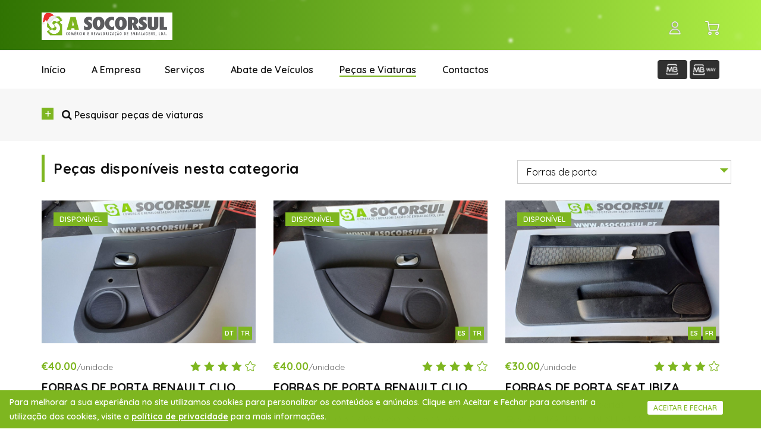

--- FILE ---
content_type: text/html;charset=utf-8
request_url: https://asocorsul.pt/loja-de-pecas/forras-de-porta.html
body_size: 14235
content:
<!DOCTYPE html>
<html>
<head>
<!-- for-mobile-apps -->
<meta charset="utf-8">
<meta name="autor" content="GERUEB - Web Apps Solutions">
<meta name="owner" content="suporte@gerueb.pt">
<meta http-equiv="charset" content="UTF-8">
<meta name="viewport" content="width=device-width, initial-scale=1, user-scalable=no" />
<meta http-equiv="content-language" content="">
<meta name="rating" content="general">
<meta name="robots" content="index,follow">
<meta name="viewport" content="width=device-width, initial-scale=1">
<meta name="revisit-after" content="1 day">
<meta name="google-site-verification" content="Z0ZsIhYSNzxDzePCf_RVXtnZgsofXAEMhq4k5wxHHDU" />
<meta name="tradetracker-site-verification" content="41338b0f91959e719d1bb6065b1ddda970868234" />
<!-- module seo -->
<title>Loja de Peças</title> 
<meta name="keywords" content=",,"> 
<meta property="fb:app_id" content="966242223397117"/>
<meta property=”og:type” content=”website” />
<meta property="og:url" content="https://asocorsul.pt/loja-de-pecas.html" />
<meta property="og:title" content="Loja de Peças" />
<meta property="og:description" content="Veja todos os produtos disponíveis." />
<meta property="og:image" content="http://asocorsul.pt/images/social_site_logo.jpg" />
<meta property="og:image" content="https://asocorsul.pt/images/social_site_logo.jpg" />
<meta property="og:image:type" content="image/jpeg" />
<meta property="og:image:width" content="650" />
<meta property="og:image:height" content="650" />
<!-- Fav Icon -->
<link rel="apple-touch-icon" sizes="180x180" href="//asocorsul.pt/favicon/apple-touch-icon.png">
<link rel="icon" type="image/png" sizes="32x32" href="//asocorsul.pt/favicon/favicon-32x32.png">
<link rel="icon" type="image/png" sizes="16x16" href="//asocorsul.pt/favicon/favicon-16x16.png">
<!-- <link rel="manifest" href="//asocorsul.pt/favicon/site.webmanifest">		 -->
<link rel="mask-icon" href="//asocorsul.pt/favicon/safari-pinned-tab.svg" color="#5bbad5">
<meta name="msapplication-TileColor" content="#da532c">
<meta name="theme-color" content="#ffffff">
<meta name="application-name" content="A Socorsul, Lda">
<!-- //for-mobile-apps -->
<script type="text/javascript" src="//code.jquery.com/jquery-latest.min.js"></script>
<script src="https://cdnjs.cloudflare.com/ajax/libs/gsap/2.1.3/TweenMax.min.js" crossorigin="anonymous" referrerpolicy="no-referrer"></script>
<script type="text/javascript" src="//asocorsul.pt/js/ajx.min.js"></script>
<script type="text/javascript" src="//asocorsul.pt/js/w3.js"></script>
<script type="text/javascript" src="//asocorsul.pt/js/leaflet/leaflet.js"></script>
<script type="text/javascript" src="//asocorsul.pt/js/jquery.mask.min.js"></script>
<script type="text/javascript" src="//asocorsul.pt/js/alertify.js"></script>
<script type="text/javascript" src="//asocorsul.pt/js/alertify.min.js"></script>
<script type="text/javascript" src="//asocorsul.pt/js/snowflake.js"></script>
<!-- FONT -->
<link href="//fonts.googleapis.com/css2?family=Quicksand:wght@300;400;500;600;700&display=swap" rel="stylesheet">  
<!-- CSS -->
<link rel="stylesheet" type="text/css" media="all" href="//asocorsul.pt/js/leaflet/leaflet.css" />
<link rel="stylesheet" type="text/css" media="all" href="//asocorsul.pt/css/w3.css">
<link rel="stylesheet" type="text/css" media="all" href="//asocorsul.pt//application/plugins/hint-css-master/hint.css">
<link rel="stylesheet" type="text/css" media="all" href="//asocorsul.pt/css/alertify.core.css">
<link rel="stylesheet" type="text/css" media="all" href="//asocorsul.pt/css/alertify.default.css">
<link rel="stylesheet" type="text/css" media="all" href="//asocorsul.pt/css/sweetalert.css">
<link rel="stylesheet" type="text/css" media="all" href="//asocorsul.pt/css/autocomplete.css?v=0.0.0.3">
<!-- CSS Theme Style -->
<link rel="stylesheet" href="//asocorsul.pt/css/animate.css" type="text/css">
<link rel="stylesheet" href="//asocorsul.pt/css/bootstrap.css" type="text/css">
<link rel="stylesheet" href="//asocorsul.pt/css/font-awesome.min.css" type="text/css">
<link rel="stylesheet" href="//asocorsul.pt/css/elegant-icons.css" type="text/css">
<link rel="stylesheet" href="//asocorsul.pt/css/jquery-ui.min.css" type="text/css">
<link rel="stylesheet" href="//asocorsul.pt/css/nice-select.css" type="text/css">
<link rel="stylesheet" href="//asocorsul.pt/css/owl.carousel.min.css" type="text/css">
<link rel="stylesheet" href="//asocorsul.pt/css/magnific-popup.css" type="text/css">
<link rel="stylesheet" href="//asocorsul.pt/css/slicknav.min.css" type="text/css">
<link rel="stylesheet" href="//asocorsul.pt/css/style.css?v=" type="text/css" >
<style>

#snow-animation-container {
	position: fixed;
	width: 100%;
	height: 80px;
	overflow: hidden;
	background:transparent;
}

</style>
<!-- Animate.css -->
<!-- Google Font -->
</head>
<body>
   <!-- Page Preloder -->
  <div id="snow-animation-container"></div>
	<div class="geru-loader"></div>

    <!-- Offcanvas Menu Wrapper Begin -->
    <div class="offcanvas-menu-overlay"></div>
    <div class="offcanvas-menu-wrapper">
        <div class="canvas-close">
            <span class="icon_close"></span>
        </div>
        <div class="logo">
            <a href="/">
               <img src="/images/logo-asocorsul-natal.png" alt="A Socorsul, Lda">
            </a>
        </div>
        <div id="mobile-menu-wrap"></div>
        <div class="om-social">
            <a href="#"><i class="fa fa-facebook"></i></a>
            <!-- <a href="#"><i class="fa fa-twitter"></i></a> -->
            <!-- <a href="#"><i class="fa fa-youtube-play"></i></a> -->
            <a href="#"><i class="fa fa-instagram"></i></a>
            <!-- <a href="#"><i class="fa fa-pinterest"></i></a> -->
        </div>
    </div>
   
	<!-- Offcanvas Menu Wrapper End -->

    <!-- Header Section Begin -->
    <header class="header-section">
        <div class="hs-top">
            <div class="container">
                <div class="w3-row header-area">
                    <div class="w3-col s6 m6 l6" style="width:50%;">
                        <div class="logo animated fadeInDown delay-0.6s">
                            <a href="/">
							   <img src="/images/logo-asocorsul-natal.png" width="220px" class="w3-hide-medium w3-hide-small" alt="A Socorsul, Lda">
							   <img src="/images/logo-asocorsul-mobile-natal.png" width="50px" class="w3-hide-large" alt="A Socorsul, Lda">
							</a>
                        </div>
                    </div>
                    <div class="w3-col s6 m6 l6 h-right">
                        <div class="ht-widget header-right">
							<ul>
								                                <li><a href="/login.html" data-hint="Entrar" class="hint--bottom-left"><img src="/images/user.png" height="24px" alt=""></a></li>
								                                <li><label class="icon-cart" ><a href="/compras.html" data-hint="Minhas Compras" class="hint--bottom-left"><img id="cart-anime" src="/images/cart.png" height="24px" alt=""></a><nav id="cart_num"></nav></label></li>
                            </ul>	
							</div>
                        </div>
                    </div>
                </div>
                <div class="canvas-open">
                    <span class="icon_menu"></span>
                </div>
            </div>
        </div>


        <div class="hs-nav">
            <div class="container">
                <div class="row">
                    <div class="col-lg-9">
                        <nav class="nav-menu">
                            <ul>
                                <li ><a href="/">Início</a></li>
                                <li ><a href="/a-empresa.html">A Empresa</a>
                                <li ><a href="/servicos.html">Serviços</a>
                                    <ul class="dropdown">
																					<li><a href="/servicos/aluguer-de-contentores.html">Aluguer de contentores</a></li>
																					<li><a href="/servicos/recuperacao-de-embalagens-industriais.html">Recuperação de embalagens industriais</a></li>
																					<li><a href="/servicos/transporte-e-frota.html">Transporte e Frota</a></li>
																					<li><a href="/servicos/triagem-e-separacao-de-residuos.html">Triagem e separação de resíduos</a></li>
																					<li><a href="/servicos/trituracao-e-granulacao-de-embalagens-de-plastico.html">Trituração e granulação de embalagens de plástico</a></li>
										                                    </ul>
                                </li>
                                <li ><a href="/abate-de-veiculos.html">Abate de Veículos</a>
									<ul class="dropdown">
										<li><a href="/abate-de-veiculos/para-particulares.html">Particulares</a></li>
										<li><a href="/abate-de-veiculos/para-empresas.html">Empresas</a></li>
										<li><a href="/abate-de-veiculos/com-documentos-extraviados.html">Com Documentos Extraviados</a></li>
										<li><a href="/abate-de-veiculos/com-documentos-apreendidos-acidentes.html">Com Documentos Apreendidos (Acidentes)</a></li>
										<li><a href="/abate-de-veiculos/com-proprietarios-falecidos.html">Com Proprietários Falecidos</a></li>
										<!-- <li><a href="#">Pedido de Avaliação</a></li> -->
										<!-- <li><a href="#">Informações Gerais</a></li> -->
                                    </ul>
								</li>
                                <li  class="active" ><a href="/pecas-e-viaturas.html">Peças e Viaturas</a>
									<ul class="dropdown">
										<li><a href="/viaturas-no-parque.html">Viaturas no Parque (344)</a></li>
										<li><a href="/categorias-de-pecas.html">Categorias de Peças (144)</a></li>
										<li><a href="/loja-de-pecas.html">Loja de Peças (3957)</a></li>
                                    </ul>																
								</li>
                                <!-- <li><a href="/blog.html">Perguntas Frequentes</a></li> -->
                                <li ><a href="/contactos.html">Contactos</a></li>
                                								
                            </ul>
                        </nav>
                    </div>
                    <div class="col-lg-3 w3-hide-small">
                        <div class="hn-social">
							<div class="icon-cc" style="margin-top:0.8em;">
							<span><img width="50px" src="/images/mb.png" alt=""></span>
							<span><img width="50px" src="/images/mbway.png" alt=""></span>
							<!--<a href="#" ><img width="50px" src="/images/mbway.png" alt=""></a><a href="#" ><img width="50px" src="/images/payshop.png" alt=""></a>--></div>						 
                        </div>
                    </div>
                </div>
            </div>
        </div>
    </header>
    <!-- Header End -->

	<!-- # -->
	
	
	<!-- Search Section Begin -->
    <section class="search-section w3-padding-32">
        <div class="container">

				            <div class="more-option">
                <div class="accordion" id="accordionSearch">
                    <div class="card">
						                        <div class="card-heading active">
                            <a data-toggle="collapse" data-target="#collapseSearch">
                               <i class="fa fa-search w3-large"></i> Pesquisar peças de viaturas
                            </a>
                        </div>
						                        <div id="collapseSearch" class="collapse" data-parent="#accordionSearch">
                            <div class="w3-padding-16">
									
								<!-- # -->
								
								
				<div class="row">
                <div class="col-lg-7">
                    <div class="section-title">
						                        <h4>Pesquisa avançada</h4>
						                    </div>
                </div>
				
                <!-- <div class="col-lg-5">
				                </div>  <!-- <label for="cb-rent">  class="active" -->
				
            </div>
            <div class="search-form-content">
                <form action="/loja-de-pecas.html" class="filter-form" method="post">
				<div class="w3-row">
					<div class="w3-col l3 m4 s12">
					<div class="gap">
						<select class="sm-width" name="subcategoria" id="subcategoria" style="width:99%;">
							<option value="">Parte do Veículo</option>
															<option value="Ailerons"  >Ailerons</option>
															<option value="Air Bag Condutor"  >Air Bag Condutor</option>
															<option value="Air Bag Passageiro"  >Air Bag Passageiro</option>
															<option value="Air Bag Portas"  >Air Bag Portas</option>
															<option value="Alternadores"  >Alternadores</option>
															<option value="Apoio de braço"  >Apoio de braço</option>
															<option value="Aros e frisos"  >Aros e frisos</option>
															<option value="Bancos"  >Bancos</option>
															<option value="Barra de reboque"  >Barra de reboque</option>
															<option value="Boias de combustível"  >Boias de combustível</option>
															<option value="Bomba central de travões"  >Bomba central de travões</option>
															<option value="Bomba de Ar Secundária"  >Bomba de Ar Secundária</option>
															<option value="Bomba de direção assistida"  >Bomba de direção assistida</option>
															<option value="Bombas de combustível"  >Bombas de combustível</option>
															<option value="Bombas injetoras"  >Bombas injetoras</option>
															<option value="Braço de suspensão"  >Braço de suspensão</option>
															<option value="Caixa de Fusíveis"  >Caixa de Fusíveis</option>
															<option value="Caixa Filtro de Ar"  >Caixa Filtro de Ar</option>
															<option value="Caixas de direção"  >Caixas de direção</option>
															<option value="Canhões de ignição e portas"  >Canhões de ignição e portas</option>
															<option value="Capots"  >Capots</option>
															<option value="Centralina de Abs"  >Centralina de Abs</option>
															<option value="Centralina de Air Bags"  >Centralina de Air Bags</option>
															<option value="Centralina de AirBag"  >Centralina de AirBag</option>
															<option value="Centralina de motor"  >Centralina de motor</option>
															<option value="Chapeleiras"  >Chapeleiras</option>
															<option value="Chuventos"  >Chuventos</option>
															<option value="Cintos de segurança"  >Cintos de segurança</option>
															<option value="Climatronic"  >Climatronic</option>
															<option value="Coletores"  >Coletores</option>
															<option value="Colunas de direção"  >Colunas de direção</option>
															<option value="Comando de sofagem"  >Comando de sofagem</option>
															<option value="Compressores AC"  >Compressores AC</option>
															<option value="Consola central de mudanças"  >Consola central de mudanças</option>
															<option value="Consola central travão de mão"  >Consola central travão de mão</option>
															<option value="Consola painel central"  >Consola painel central</option>
															<option value="Corpo da borboleta"  >Corpo da borboleta</option>
															<option value="Cortina"  >Cortina</option>
															<option value="Depósitos de Combustível"  >Depósitos de Combustível</option>
															<option value="Depósitos e Copos"  >Depósitos e Copos</option>
															<option value="Displays e relógios"  >Displays e relógios</option>
															<option value="Distribuidores"  >Distribuidores</option>
															<option value="Egr"  >Egr</option>
															<option value="Elevador de vidro elétrico"  >Elevador de vidro elétrico</option>
															<option value="Elevador de vidro manual"  >Elevador de vidro manual</option>
															<option value="Embaladeiras"  >Embaladeiras</option>
															<option value="Encaixe de cinto pré tensor"  >Encaixe de cinto pré tensor</option>
															<option value="Espelhos retrovisores"  >Espelhos retrovisores</option>
															<option value="Espelhos retrovisores interiores"  >Espelhos retrovisores interiores</option>
															<option value="Farolins"  >Farolins</option>
															<option value="Fechos e fechaduras"  >Fechos e fechaduras</option>
															<option value="Fechos porta"  >Fechos porta</option>
															<option value="Fita de Air Bag"  >Fita de Air Bag</option>
															<option value="Forras de porta"  >Forras de porta</option>
															<option value="Frente Chapa"  >Frente Chapa</option>
															<option value="Frente Fibra"  >Frente Fibra</option>
															<option value="Frisos"  >Frisos</option>
															<option value="Grelhas"  >Grelhas</option>
															<option value="Grelhas de ventilação"  >Grelhas de ventilação</option>
															<option value="Guarda-lamas"  >Guarda-lamas</option>
															<option value="Intercoolers"  >Intercoolers</option>
															<option value="Jantes"  >Jantes</option>
															<option value="Kits pneu suplente"  >Kits pneu suplente</option>
															<option value="Kits troca pneu suplente"  >Kits troca pneu suplente</option>
															<option value="Mala com vidro"  >Mala com vidro</option>
															<option value="Mala sem vidro"  >Mala sem vidro</option>
															<option value="Manetes"  >Manetes</option>
															<option value="Máscaras e travessas"  >Máscaras e travessas</option>
															<option value="Medidor de massa de ar"  >Medidor de massa de ar</option>
															<option value="Módulo botões vidros"  >Módulo botões vidros</option>
															<option value="Módulos ABS"  >Módulos ABS</option>
															<option value="Módulos Cruise Control"  >Módulos Cruise Control</option>
															<option value="Módulos de ABS"  >Módulos de ABS</option>
															<option value="Módulos Elétricos e Eletrónicos"  >Módulos Elétricos e Eletrónicos</option>
															<option value="Motor de sofagem"  >Motor de sofagem</option>
															<option value="Motores de arranque"  >Motores de arranque</option>
															<option value="Motores de elevadores"  >Motores de elevadores</option>
															<option value="Motores de limpa parabrisas"  >Motores de limpa parabrisas</option>
															<option value="Óticas e Faróis"  >Óticas e Faróis</option>
															<option value="Paineis"  >Paineis</option>
															<option value="Palas do sol"  >Palas do sol</option>
															<option value="Palas Guarda Lamas"  >Palas Guarda Lamas</option>
															<option value="Panelas de Escape"  >Panelas de Escape</option>
															<option value="Parachoques"  >Parachoques</option>
															<option value="Pedais Elétricos"  >Pedais Elétricos</option>
															<option value="Plafoniers"  >Plafoniers</option>
															<option value="Porta-luvas"  >Porta-luvas</option>
															<option value="Portas"  >Portas</option>
															<option value="Puxadores"  >Puxadores</option>
															<option value="Puxadores Interiores"  >Puxadores Interiores</option>
															<option value="Quadrantes"  >Quadrantes</option>
															<option value="Radiadores água"  >Radiadores água</option>
															<option value="Radiadores de Intercooler"  >Radiadores de Intercooler</option>
															<option value="Radiadores de sofagem"  >Radiadores de sofagem</option>
															<option value="Radios e Som"  >Radios e Som</option>
															<option value="Reforço de Parachoques"  >Reforço de Parachoques</option>
															<option value="Reguladores de aquecimento"  >Reguladores de aquecimento</option>
															<option value="Resguardo do motor"  >Resguardo do motor</option>
															<option value="Seletor de mudanças"  >Seletor de mudanças</option>
															<option value="Sensores"  >Sensores</option>
															<option value="Servo freio"  >Servo freio</option>
															<option value="Sistema de navegação GPS"  >Sistema de navegação GPS</option>
															<option value="Sonda Lambda"  >Sonda Lambda</option>
															<option value="Tabliers"  >Tabliers</option>
															<option value="Tampa de motor"  >Tampa de motor</option>
															<option value="Tampão exterior de combustível"  >Tampão exterior de combustível</option>
															<option value="Tampões roda"  >Tampões roda</option>
															<option value="Terceiro stop"  >Terceiro stop</option>
															<option value="Termoventiladores"  >Termoventiladores</option>
															<option value="Teto de abrir"  >Teto de abrir</option>
															<option value="Transmissão"  >Transmissão</option>
															<option value="Travão de mão"  >Travão de mão</option>
															<option value="Triângulo de suspensão"  >Triângulo de suspensão</option>
															<option value="Turbos"  >Turbos</option>
															<option value="Vidros da ilharga"  >Vidros da ilharga</option>
															<option value="Vidros de portas"  >Vidros de portas</option>
															<option value="Vidros do painel"  >Vidros do painel</option>
															<option value="Volantes"  >Volantes</option>
															
						</select>						
					</div>
					</div>
				
					<div class="w3-col l3 m4 s12">
					 <div class="gap"> 
						<select class="sm-width" name="selectfield1" id="selectfield1" onchange="jsexecsearch()" style="width:99%;">
							<option value="">Marca</option>
								
																<option value ="ABARTH"  >ABARTH</option>
														
								
																<option value ="AC"  >AC</option>
														
								
																<option value ="ACURA"  >ACURA</option>
														
								
																<option value ="AIXAM"  >AIXAM</option>
														
								
																<option value ="ALFA ROMEO"  >ALFA ROMEO</option>
														
								
																<option value ="ALPINA"  >ALPINA</option>
														
								
																<option value ="ALPINE"  >ALPINE</option>
														
								
																<option value ="ARO"  >ARO</option>
														
								
																<option value ="ASIA MOTORS"  >ASIA MOTORS</option>
														
								
																<option value ="ASTON MARTIN"  >ASTON MARTIN</option>
														
								
																<option value ="AUDI"  >AUDI</option>
														
								
																<option value ="AUSTIN"  >AUSTIN</option>
														
								
																<option value ="AUTO UNION DKW"  >AUTO UNION DKW</option>
														
								
																<option value ="AUTOBIANCHI"  >AUTOBIANCHI</option>
														
								
																<option value ="BARKAS B 1000"  >BARKAS B 1000</option>
														
								
																<option value ="BEDFORD"  >BEDFORD</option>
														
								
																<option value ="BENTLEY"  >BENTLEY</option>
														
								
																<option value ="BMW"  >BMW</option>
														
								
																<option value ="BORGWARD"  >BORGWARD</option>
														
								
																<option value ="BUGATTI"  >BUGATTI</option>
														
								
																<option value ="BUICK"  >BUICK</option>
														
								
																<option value ="CADILLAC"  >CADILLAC</option>
														
								
																<option value ="CATERHAM SEVEN"  >CATERHAM SEVEN</option>
														
								
																<option value ="CHECKER MARATHON"  >CHECKER MARATHON</option>
														
								
																<option value ="CHERY"  >CHERY</option>
														
								
																<option value ="CHEVROLET"  >CHEVROLET</option>
														
								
																<option value ="CHRYSLER"  >CHRYSLER</option>
														
								
																<option value ="CITROEN"  >CITROEN</option>
														
								
																<option value ="DACIA"  >DACIA</option>
														
								
																<option value ="DAEWOO"  >DAEWOO</option>
														
								
																<option value ="DAIHATSU"  >DAIHATSU</option>
														
								
																<option value ="DAIMLER"  >DAIMLER</option>
														
								
																<option value ="DATSUN"  >DATSUN</option>
														
								
																<option value ="DODGE"  >DODGE</option>
														
								
																<option value ="DS"  >DS</option>
														
								
																<option value ="EMGRAND"  >EMGRAND</option>
														
								
																<option value ="FERRARI"  >FERRARI</option>
														
								
																<option value ="FIAT"  >FIAT</option>
														
								
																<option value ="FORD"  >FORD</option>
														
								
																<option value ="FSO"  >FSO</option>
														
								
																<option value ="GAZ VOLGA"  >GAZ VOLGA</option>
														
								
																<option value ="GLAS"  >GLAS</option>
														
								
																<option value ="HONDA"  >HONDA</option>
														
								
																<option value ="HUMMER"  >HUMMER</option>
														
								
																<option value ="HYUNDAI"  >HYUNDAI</option>
														
								
																<option value ="INFINITI"  >INFINITI</option>
														
								
																<option value ="INNOCENTI"  >INNOCENTI</option>
														
								
																<option value ="ISH ORBITA"  >ISH ORBITA</option>
														
								
																<option value ="ISUZU"  >ISUZU</option>
														
								
																<option value ="IVECO"  >IVECO</option>
														
								
																<option value ="JAGUAR"  >JAGUAR</option>
														
								
																<option value ="JEEP"  >JEEP</option>
														
								
																<option value ="JENSEN"  >JENSEN</option>
														
								
																<option value ="KIA"  >KIA</option>
														
								
																<option value ="KTM"  >KTM</option>
														
								
																<option value ="LADA"  >LADA</option>
														
								
																<option value ="LAMBORGHINI"  >LAMBORGHINI</option>
														
								
																<option value ="LANCIA"  >LANCIA</option>
														
								
																<option value ="LAND ROVER"  >LAND ROVER</option>
														
								
																<option value ="LEXUS"  >LEXUS</option>
														
								
																<option value ="LIGIER"  >LIGIER</option>
														
								
																<option value ="LINCOLN"  >LINCOLN</option>
														
								
																<option value ="LOTUS"  >LOTUS</option>
														
								
																<option value ="MAHINDRA"  >MAHINDRA</option>
														
								
																<option value ="MARCOS"  >MARCOS</option>
														
								
																<option value ="MASERATI"  >MASERATI</option>
														
								
																<option value ="MAYBACH"  >MAYBACH</option>
														
								
																<option value ="MAZDA"  >MAZDA</option>
														
								
																<option value ="MCLAREN"  >MCLAREN</option>
														
								
																<option value ="MEGA"  >MEGA</option>
														
								
																<option value ="MERCEDES"  >MERCEDES</option>
														
								
																<option value ="MG"  >MG</option>
														
								
																<option value ="MICROCAR"  >MICROCAR</option>
														
								
																<option value ="MINI"  >MINI</option>
														
								
																<option value ="MITSUBISHI"  >MITSUBISHI</option>
														
								
																<option value ="MORGAN"  >MORGAN</option>
														
								
																<option value ="MOSKVICH"  >MOSKVICH</option>
														
								
																<option value ="NISSAN"  >NISSAN</option>
														
								
																<option value ="NSU"  >NSU</option>
														
								
																<option value ="OLDSMOBILE"  >OLDSMOBILE</option>
														
								
																<option value ="OPEL"  >OPEL</option>
														
								
																<option value ="PEUGEOT"  >PEUGEOT</option>
														
								
																<option value ="PIAGGIO"  >PIAGGIO</option>
														
								
																<option value ="PININFARINA"  >PININFARINA</option>
														
								
																<option value ="PLYMOUTH"  >PLYMOUTH</option>
														
								
																<option value ="PONTIAC"  >PONTIAC</option>
														
								
																<option value ="PORSCHE"  >PORSCHE</option>
														
								
																<option value ="PROTON PERSONA"  >PROTON PERSONA</option>
														
								
																<option value ="PUCH"  >PUCH</option>
														
								
																<option value ="RENAULT"  >RENAULT</option>
														
								
																<option value ="RILEY"  >RILEY</option>
														
								
																<option value ="ROVER"  >ROVER</option>
														
								
																<option value ="SAAB"  >SAAB</option>
														
								
																<option value ="SEAT"  >SEAT</option>
														
								
																<option value ="SKODA"  >SKODA</option>
														
								
																<option value ="SMART"  >SMART</option>
														
								
																<option value ="SPECTRE"  >SPECTRE</option>
														
								
																<option value ="SPYKER"  >SPYKER</option>
														
								
																<option value ="SSANGYONG"  >SSANGYONG</option>
														
								
																<option value ="STANDARD"  >STANDARD</option>
														
								
																<option value ="SUBARU"  >SUBARU</option>
														
								
																<option value ="SUZUKI"  >SUZUKI</option>
														
								
																<option value ="TALBOT"  >TALBOT</option>
														
								
																<option value ="THINK CITY electric"  >THINK CITY electric</option>
														
								
																<option value ="TOYOTA"  >TOYOTA</option>
														
								
																<option value ="TRIGANO"  >TRIGANO</option>
														
								
																<option value ="TRIUMPH"  >TRIUMPH</option>
														
								
																<option value ="UAZ"  >UAZ</option>
														
								
																<option value ="UMM"  >UMM</option>
														
								
																<option value ="VAUXHALL"  >VAUXHALL</option>
														
								
																<option value ="VOLKSWAGEN"  >VOLKSWAGEN</option>
														
								
																<option value ="VOLVO"  >VOLVO</option>
														
								
																<option value ="WARTBURG"  >WARTBURG</option>
														
								
																<option value ="WESTFIELD"  >WESTFIELD</option>
														
								
																<option value ="WIESMANN"  >WIESMANN</option>
														
								
																<option value ="YULON"  >YULON</option>
														
								
																<option value ="ZAZ"  >ZAZ</option>
														
													
						</select>
					 </div>
					</div>
				
					<div class="w3-col l3 m4 s12">
					<div class="gap" id="targetselected">
						<select class="sm-width" name="selectfield2" id="selectfield2" style="width:99%;"> 
														<option value="">Modelo</option>
							<option value="">Selecione uma Marca...</option>
													</select>
					</div>				
					</div>					
					<div class="w3-col l3 m4 s12">
					<div class="gap">
						<button type="submit" name="ProcurarPeca" value="true" class="search-btn sm-width" style="width:99%;">Procurar</button>
					</div>				
					</div>				
				</div>					
				
                </form>
				
				<style>

				</style>
				
				<div class="w3-row w3-padding-32 thumb-preview">
				
                    <div class="section-title">
					
						                        <h6>Algumas peças da loja online</h6>
											
					
                    </div>				
				
						
					
						<div class="w3-col l2 m2 s6 thumb">
							<a href="/loja-de-pecas/eletrica-e-eletronica/quadrantes-opel-astra-e2yz.html">
								<div class="thumb-img w3-display-container">
																		<img src="/uploads/22cfb34bbe4f9c187515c1d35aa45732603_cHJvZHV0b3M=/cover_22cfb34bbe4f9c187515c1d35aa45732603_cHJvZHV0b3M=.jpg?v=" class="w3-image" class="w3-round" alt="">
																		 									 
									 <div class="w3-display-bottomleft w3-container thumb-title">
										<p class="w3-text-white"><strong></strong></p>
										<p class="w3-text-white">Quadrantes</p>
										<h6 class="w3-text-white">&nbsp;</h6>
									 </div>
								</div>
							</a>	
						</div>
										
						
					
						<div class="w3-col l2 m2 s6 thumb">
							<a href="/loja-de-pecas/eletrica-e-eletronica/oticas-e-farois-citroen-zx-e3yt.html">
								<div class="thumb-img w3-display-container">
																		<img src="/uploads/22cfb34bbe4f9c187515c1d35aa45730204_cHJvZHV0b3M=/cover_22cfb34bbe4f9c187515c1d35aa45730204_cHJvZHV0b3M=.jpg?v=" class="w3-image" class="w3-round" alt="">
																		 									 
									 <div class="w3-display-bottomleft w3-container thumb-title">
										<p class="w3-text-white"><strong>CITROEN</strong></p>
										<p class="w3-text-white">Óticas e Faróis</p>
										<h6 class="w3-text-white">&nbsp;</h6>
									 </div>
								</div>
							</a>	
						</div>
										
						
					
						<div class="w3-col l2 m2 s6 thumb">
							<a href="/loja-de-pecas/eletrica-e-eletronica/quadrantes-skoda-fabia-y2y2.html">
								<div class="thumb-img w3-display-container">
																		<img src="/uploads/22cfb34bbe4f9c187515c1d35aa45732647_cHJvZHV0b3M=/cover_22cfb34bbe4f9c187515c1d35aa45732647_cHJvZHV0b3M=.jpg?v=" class="w3-image" class="w3-round" alt="">
																		 									 
									 <div class="w3-display-bottomleft w3-container thumb-title">
										<p class="w3-text-white"><strong></strong></p>
										<p class="w3-text-white">Quadrantes</p>
										<h6 class="w3-text-white">&nbsp;</h6>
									 </div>
								</div>
							</a>	
						</div>
										
						
					
						<div class="w3-col l2 m2 s6 thumb">
							<a href="/loja-de-pecas/exterior-e-chaparia/puxadores-peugeot-partner-llnt.html">
								<div class="thumb-img w3-display-container">
																		<img src="/uploads/89facd206b15526c9e72e6674a2f7085a4da71a2_cHJvZHV0b3M=/cover_89facd206b15526c9e72e6674a2f7085a4da71a2_cHJvZHV0b3M=.jpg?v=" class="w3-image" class="w3-round" alt="">
																		 									 
									 <div class="w3-display-bottomleft w3-container thumb-title">
										<p class="w3-text-white"><strong></strong></p>
										<p class="w3-text-white">Puxadores</p>
										<h6 class="w3-text-white">&nbsp;</h6>
									 </div>
								</div>
							</a>	
						</div>
										
						
					
						<div class="w3-col l2 m2 s6 thumb">
							<a href="/loja-de-pecas/exterior-e-chaparia/espelhos-retrovisores-renault-megane-njm2.html">
								<div class="thumb-img w3-display-container">
																		<img src="/uploads/40e5383c2d74fc383a6c576c908c1fbf28c29783_cHJvZHV0b3M=/cover_40e5383c2d74fc383a6c576c908c1fbf28c29783_cHJvZHV0b3M=.jpg?v=" class="w3-image" class="w3-round" alt="">
																		 									 
									 <div class="w3-display-bottomleft w3-container thumb-title">
										<p class="w3-text-white"><strong>RENAULT</strong></p>
										<p class="w3-text-white">Espelhos retrovisores</p>
										<h6 class="w3-text-white">&nbsp;</h6>
									 </div>
								</div>
							</a>	
						</div>
										
						
					
						<div class="w3-col l2 m2 s6 thumb">
							<a href="/loja-de-pecas/exterior-e-chaparia/espelhos-retrovisores-renault-megane-q3nt.html">
								<div class="thumb-img w3-display-container">
																		<img src="/uploads/d1d402b145557f66c5cbc309ef06bca0d1ef6de0_cHJvZHV0b3M=/cover_d1d402b145557f66c5cbc309ef06bca0d1ef6de0_cHJvZHV0b3M=.jpg?v=" class="w3-image" class="w3-round" alt="">
																		 									 
									 <div class="w3-display-bottomleft w3-container thumb-title">
										<p class="w3-text-white"><strong>RENAULT</strong></p>
										<p class="w3-text-white">Espelhos retrovisores</p>
										<h6 class="w3-text-white">&nbsp;</h6>
									 </div>
								</div>
							</a>	
						</div>
										
						
					
										
				
				</div>
				
            </div>								
								<!-- # -->
									
                            </div>
                        </div>
                    </div>
                </div>
            </div>
	

        </div>
    </section>

    <!-- Search Section End -->

	
		
	
    <section class="property-section w3-padding-32">
        <div class="container">
            <div class="row">
                <div class="col-lg-6">
                    <div class="section-title">
                        <h4>Peças disponíveis nesta categoria</h4>
                    </div>
                </div>
                <div class="col-lg-6 w3-right generic ">
            	<div class="search-form-content w3-margin-bottom">
						<form action="#" class="filter-form">
							<select class="" name="prodcatg" id="prodcatg">
										<option value="">Selecione a categoria pretendida...</option>
																		<optgroup label="Air Bags">
										
																		
											<option value="/loja-de-pecas/encaixe-de-cinto-pre-tensor.html" > Encaixe de cinto pré tensor</option>
																				
																		
											<option value="/loja-de-pecas/centralina.html" > Centralina</option>
																				
																		
											<option value="/loja-de-pecas/fita-de-air-bag.html" > Fita de Air Bag</option>
																				
																		
											<option value="/loja-de-pecas/cortina.html" > Cortina</option>
																				
																		
											<option value="/loja-de-pecas/air-bag-bancos.html" > Air Bag Bancos</option>
																				
																		
											<option value="/loja-de-pecas/centralina-de-air-bags.html" > Centralina de Air Bags</option>
																				
																		
											<option value="/loja-de-pecas/air-bag-condutor.html" > Air Bag Condutor</option>
																				
																		
											<option value="/loja-de-pecas/air-bag-portas.html" > Air Bag Portas</option>
																				
																		
											<option value="/loja-de-pecas/air-bag-passageiro.html" > Air Bag Passageiro</option>
																															
										</optgroup>
																		<optgroup label="Elétrica e Eletrónica">
										
																		
											<option value="/loja-de-pecas/termoventiladores.html" > Termoventiladores</option>
																				
																		
											<option value="/loja-de-pecas/farolins.html" > Farolins</option>
																				
																		
											<option value="/loja-de-pecas/oticas-e-farois.html" > Óticas e Faróis</option>
																				
																		
											<option value="/loja-de-pecas/elevador-de-vidro-eletrico.html" > Elevador de vidro elétrico</option>
																				
																		
											<option value="/loja-de-pecas/motor-de-sofagem.html" > Motor de sofagem</option>
																				
																		
											<option value="/loja-de-pecas/motores-de-limpa-parabrisas.html" > Motores de limpa parabrisas</option>
																				
																		
											<option value="/loja-de-pecas/terceiro-stop.html" > Terceiro stop</option>
																				
																		
											<option value="/loja-de-pecas/quadrantes.html" > Quadrantes</option>
																				
																		
											<option value="/loja-de-pecas/centralina-de-motor.html" > Centralina de motor</option>
																				
																		
											<option value="/loja-de-pecas/pedais-eletricos.html" > Pedais Elétricos</option>
																				
																		
											<option value="/loja-de-pecas/climatronic.html" > Climatronic</option>
																				
																		
											<option value="/loja-de-pecas/medidor-de-massa-de-ar.html" > Medidor de massa de ar</option>
																				
																		
											<option value="/loja-de-pecas/comando-de-sofagem.html" > Comando de sofagem</option>
																				
																		
											<option value="/loja-de-pecas/caixa-de-fus&iacute;veis.html" > Caixa de Fusíveis</option>
																				
																		
											<option value="/loja-de-pecas/centralina-de-airbag.html" > Centralina de AirBag</option>
																				
																		
											<option value="/loja-de-pecas/sistema-de-navegacao-gps.html" > Sistema de navegação GPS</option>
																				
																		
											<option value="/loja-de-pecas/manetes.html" > Manetes</option>
																				
																		
											<option value="/loja-de-pecas/modulos-eletricos-e-eletronicos.html" > Módulos Elétricos e Eletrónicos</option>
																				
																		
											<option value="/loja-de-pecas/radios-e-som.html" > Radios e Som</option>
																				
																		
											<option value="/loja-de-pecas/sensores.html" > Sensores</option>
																				
																		
											<option value="/loja-de-pecas/cabos-e-fichas.html" > Cabos e fichas</option>
																				
																		
											<option value="/loja-de-pecas/motores-de-elevadores.html" > Motores de elevadores</option>
																				
																		
											<option value="/loja-de-pecas/fitas-de-air-bag.html" > Fitas de air bag</option>
																				
																		
											<option value="/loja-de-pecas/fechos-e-fechaduras.html" > Fechos e fechaduras</option>
																				
																		
											<option value="/loja-de-pecas/displays-e-relogios.html" > Displays e relógios</option>
																				
																		
											<option value="/loja-de-pecas/Plafoniers.html" > Plafoniers</option>
																				
																		
											<option value="/loja-de-pecas/centralina-de-abs.html" > Centralina de Abs</option>
																															
										</optgroup>
																		<optgroup label="Exterior e Chaparia">
										
																		
											<option value="/loja-de-pecas/parachoques.html" > Parachoques</option>
																				
																		
											<option value="/loja-de-pecas/capots.html" > Capots</option>
																				
																		
											<option value="/loja-de-pecas/portas.html" > Portas</option>
																				
																		
											<option value="/loja-de-pecas/guarda-lamas.html" > Guarda-lamas</option>
																				
																		
											<option value="/loja-de-pecas/grelhas.html" > Grelhas</option>
																				
																		
											<option value="/loja-de-pecas/mala-com-vidro.html" > Mala com vidro</option>
																				
																		
											<option value="/loja-de-pecas/puxadores.html" > Puxadores</option>
																				
																		
											<option value="/loja-de-pecas/espelhos-retrovisores.html" > Espelhos retrovisores</option>
																				
																		
											<option value="/loja-de-pecas/teto-de-abrir.html" > Teto de abrir</option>
																				
																		
											<option value="/loja-de-pecas/tampao-exterior-de-combust&iacute;vel.html" > Tampão exterior de combustível</option>
																				
																		
											<option value="/loja-de-pecas/amortecedores-de-mala.html" > Amortecedores de mala</option>
																				
																		
											<option value="/loja-de-pecas/fechos-porta.html" > Fechos porta</option>
																				
																		
											<option value="/loja-de-pecas/mala-sem-vidro.html" > Mala sem vidro</option>
																				
																		
											<option value="/loja-de-pecas/frente-fibra.html" > Frente Fibra</option>
																				
																		
											<option value="/loja-de-pecas/frente-chapa.html" > Frente Chapa</option>
																				
																		
											<option value="/loja-de-pecas/frisos.html" > Frisos</option>
																				
																		
											<option value="/loja-de-pecas/reforco-de-parachoques.html" > Reforço de Parachoques</option>
																				
																		
											<option value="/loja-de-pecas/paineis.html" > Paineis</option>
																				
																		
											<option value="/loja-de-pecas/embaladeiras.html" > Embaladeiras</option>
																				
																		
											<option value="/loja-de-pecas/panelas-de-escape.html" > Panelas de Escape</option>
																				
																		
											<option value="/loja-de-pecas/depositos-de-combustivel.html" > Depósitos de Combustível</option>
																				
																		
											<option value="/loja-de-pecas/ailerons.html" > Ailerons</option>
																				
																		
											<option value="/loja-de-pecas/palas-guarda-lamas.html" > Palas Guarda Lamas</option>
																				
																		
											<option value="/loja-de-pecas/vidros-de-portas.html" > Vidros de portas</option>
																				
																		
											<option value="/loja-de-pecas/elevador-de-vidro-manual.html" > Elevador de vidro manual</option>
																				
																		
											<option value="/loja-de-pecas/chuventos.html" > Chuventos</option>
																				
																		
											<option value="/loja-de-pecas/vidros-do-painel.html" > Vidros do painel</option>
																				
																		
											<option value="/loja-de-pecas/vidros-da-ilharga.html" > Vidros da ilharga</option>
																				
																		
											<option value="/loja-de-pecas/mascaras-e-travessas.html" > Máscaras e travessas</option>
																				
																		
											<option value="/loja-de-pecas/barra-de-reboque.html" > Barra de reboque</option>
																				
																		
											<option value="/loja-de-pecas/astes-limpa-vidros.html" > Astes Limpa Vidros</option>
																				
																		
											<option value="/loja-de-pecas/resguardo-do-motor.html" > Resguardo do motor</option>
																															
										</optgroup>
																		<optgroup label="Interiores">
										
																		
											<option value="/loja-de-pecas/apoio-de-braco.html" > Apoio de braço</option>
																				
																		
											<option value="/loja-de-pecas/bancos.html" > Bancos</option>
																				
																		
											<option value="/loja-de-pecas/canhoes-de-igni&ccedil;&atilde;o-e-portas.html" > Canhões de ignição e portas</option>
																				
																		
											<option value="/loja-de-pecas/cintos-de-seguranca.html" > Cintos de segurança</option>
																				
																		
											<option value="/loja-de-pecas/chapeleiras.html" > Chapeleiras</option>
																				
																		
											<option value="/loja-de-pecas/consola-central-de-mudancas.html" > Consola central de mudanças</option>
																				
																		
											<option value="/loja-de-pecas/forras-de-porta.html"  selected > Forras de porta</option>
																				
																		
											<option value="/loja-de-pecas/forros-teto-tejadilho.html" > Forros teto tejadilho</option>
																				
																		
											<option value="/loja-de-pecas/palas-do-sol.html" > Palas do sol</option>
																				
																		
											<option value="/loja-de-pecas/porta-luvas.html" > Porta-luvas</option>
																				
																		
											<option value="/loja-de-pecas/tampas-porta-luvas.html" > Tampas porta luvas</option>
																				
																		
											<option value="/loja-de-pecas/volantes.html" > Volantes</option>
																				
																		
											<option value="/loja-de-pecas/puxadores-interiores.html" > Puxadores Interiores</option>
																				
																		
											<option value="/loja-de-pecas/consola-central-travao-de-mao.html" > Consola central travão de mão</option>
																				
																		
											<option value="/loja-de-pecas/consola-painel-central.html" > Consola painel central</option>
																				
																		
											<option value="/loja-de-pecas/aros-e-frisos.html" > Aros e frisos</option>
																				
																		
											<option value="/loja-de-pecas/grelhas-de-ventilacao.html" > Grelhas de ventilação</option>
																				
																		
											<option value="/loja-de-pecas/tabliers.html" > Tabliers</option>
																				
																		
											<option value="/loja-de-pecas/espelhos-retrovisores-interiores.html" > Espelhos retrovisores interiores</option>
																				
																		
											<option value="/loja-de-pecas/modulo-botoes-vidros.html" > Módulo botões vidros</option>
																				
																		
											<option value="/loja-de-pecas/kits-pneu-suplente.html" > Kits pneu suplente</option>
																															
										</optgroup>
																		<optgroup label="Jantes e Pneus">
										
																		
											<option value="/loja-de-pecas/jantes.html" > Jantes</option>
																				
																		
											<option value="/loja-de-pecas/pneus.html" > Pneus</option>
																				
																		
											<option value="/loja-de-pecas/tampoes-roda.html" > Tampões roda</option>
																				
																		
											<option value="/loja-de-pecas/centros-jantes.html" > Centros jantes</option>
																				
																		
											<option value="/loja-de-pecas/kits-troca-pneu-suplente.html" > Kits troca pneu suplente</option>
																															
										</optgroup>
																		<optgroup label="Mecânica">
										
																		
											<option value="/loja-de-pecas/alternadores.html" > Alternadores</option>
																				
																		
											<option value="/loja-de-pecas/amortecedores-de-suspensao.html" > Amortecedores de suspensão</option>
																				
																		
											<option value="/loja-de-pecas/boias-de-combustivel.html" > Boias de combustível</option>
																				
																		
											<option value="/loja-de-pecas/bomba-central-de-travoes.html" > Bomba central de travões</option>
																				
																		
											<option value="/loja-de-pecas/bombas-de-combustivel.html" > Bombas de combustível</option>
																				
																		
											<option value="/loja-de-pecas/bomba-de-direcao-assistida.html" > Bomba de direção assistida</option>
																				
																		
											<option value="/loja-de-pecas/bombas-injetoras.html" > Bombas injetoras</option>
																				
																		
											<option value="/loja-de-pecas/cabos-de-velas.html" > Cabos de velas</option>
																				
																		
											<option value="/loja-de-pecas/caixas-de-direcao.html" > Caixas de direção</option>
																				
																		
											<option value="/loja-de-pecas/caixas-de-velocidades.html" > Caixas de velocidades</option>
																				
																		
											<option value="/loja-de-pecas/carburadores.html" > Carburadores</option>
																				
																		
											<option value="/loja-de-pecas/compressores-ac.html" > Compressores AC</option>
																				
																		
											<option value="/loja-de-pecas/corpo-da-borboleta.html" > Corpo da borboleta</option>
																				
																		
											<option value="/loja-de-pecas/intercoolers.html" > Intercoolers</option>
																				
																		
											<option value="/loja-de-pecas/modulos-abs.html" > Módulos ABS</option>
																				
																		
											<option value="/loja-de-pecas/motores-de-arranque.html" > Motores de arranque</option>
																				
																		
											<option value="/loja-de-pecas/radiadores-agua.html" > Radiadores água</option>
																				
																		
											<option value="/loja-de-pecas/radiadores-de-sofagem.html" > Radiadores de sofagem</option>
																				
																		
											<option value="/loja-de-pecas/regua-de-injetores.html" > Régua de Injetores</option>
																				
																		
											<option value="/loja-de-pecas/turbos.html" > Turbos</option>
																				
																		
											<option value="/loja-de-pecas/canhoes-de-ignicao.html" > Canhões de ignição</option>
																				
																		
											<option value="/loja-de-pecas/quadrantes.html" > Quadrantes</option>
																				
																		
											<option value="/loja-de-pecas/colunas-de-direcao.html" > Colunas de direção</option>
																				
																		
											<option value="/loja-de-pecas/bomba-de-ar-secundaria.html" > Bomba de Ar Secundária</option>
																				
																		
											<option value="/loja-de-pecas/distribuidores.html" > Distribuidores</option>
																				
																		
											<option value="/loja-de-pecas/transmissao.html" > Transmissão</option>
																				
																		
											<option value="/loja-de-pecas/servo-freio.html" > Servo freio</option>
																				
																		
											<option value="/loja-de-pecas/seletor-de-mudancas.html" > Seletor de mudanças</option>
																				
																		
											<option value="/loja-de-pecas/travao-de-mao.html" > Travão de mão</option>
																				
																		
											<option value="/loja-de-pecas/sonda-lambda.html" > Sonda Lambda</option>
																				
																		
											<option value="/loja-de-pecas/bobines.html" > Bobines</option>
																				
																		
											<option value="/loja-de-pecas/injetores.html" > Injetores</option>
																				
																		
											<option value="/loja-de-pecas/depositos-e-copos.html" > Depósitos e Copos</option>
																				
																		
											<option value="/loja-de-pecas/caixa-filtro-de-ar.html" > Caixa Filtro de Ar</option>
																				
																		
											<option value="/loja-de-pecas/tampa-de-motor.html" > Tampa de motor</option>
																				
																		
											<option value="/loja-de-pecas/coletores.html" > Coletores</option>
																				
																		
											<option value="/loja-de-pecas/eixos-traseiros.html" > Eixos traseiros</option>
																				
																		
											<option value="/loja-de-pecas/amortecedores-com-manga-de-eixo.html" > Amortecedores com manga de eixo</option>
																				
																		
											<option value="/loja-de-pecas/bases-e-caixas-de-bateria.html" > Bases e caixas de bateria</option>
																				
																		
											<option value="/loja-de-pecas/egr.html" > Egr</option>
																				
																		
											<option value="/loja-de-pecas/reguladores-de-aquecimento.html" > Reguladores de aquecimento</option>
																				
																		
											<option value="/loja-de-pecas/modulos-cruise-control.html" > Módulos Cruise Control</option>
																				
																		
											<option value="/loja-de-pecas/cabos-caixa-de-velocidades.html" > Cabos caixa de velocidades</option>
																				
																		
											<option value="/loja-de-pecas/braco-de-suspensao.html" > Braço de suspensão</option>
																				
																		
											<option value="/loja-de-pecas/triangulo-de-suspensao.html" > Triângulo de suspensão</option>
																				
																		
											<option value="/loja-de-pecas/colunas-de-direcao.html" > Colunas de diração</option>
																				
																		
											<option value="/loja-de-pecas/radiadores-de-intercooler.html" > Radiadores de Intercooler</option>
																				
																		
											<option value="/loja-de-pecas/boias-de-combustivel.html" > Boias de combustível</option>
																				
																		
											<option value="/loja-de-pecas/motores.html" > Motores</option>
																				
																		
											<option value="/loja-de-pecas/radiadores-de-ar-condicionado.html" > Radiadores de ar condicionado</option>
																															
										</optgroup>
									
							</select>
						</form>
					</div>											
				</div>
				<script>
					$(function(){
					  // categoria de produtos mobile
					  $('#prodcatg').on('change', function () {
						  var url = $(this).val(); // get selected value
						  if (url) { // require a URL
							  window.location = url; // redirect
						  }
						  return false;
					  });
					});
				</script>			
			</div>
			            <div class="row" id="target_rows">
               
			   <!-- # -->
			   			   <div class="col-lg-4 col-md-6 animated fadeInUp delay-0.6s">
                    <div class="property-item">
														<div class="pi-pic set-bg" data-setbg="/uploads/22cfb34bbe4f9c187515c1d35aa45729838_cHJvZHV0b3M=/cover_22cfb34bbe4f9c187515c1d35aa45729838_cHJvZHV0b3M=.jpg?v=">
														                            <div class="label">Disponível</div> 
														<div class="statuspeace">
								 
								<div data-hint="Direito"  class="active hint--top">DT</div> 
								 
								<div data-hint="Trás"  class="active hint--top-left">TR</div> 
							</div>							
                        </div>
                        <div class="pi-text">
								<div data-hint="Avaliação Qualitativa" class="heart-icon hint--top">
																	<span class="icon_star"></span>
																	<span class="icon_star"></span>
																	<span class="icon_star"></span>
																	<span class="icon_star"></span>
																	
																	<span class="icon_star_alt"></span>
										
								</div>
								<div class="pt-price">€40.00<span>/unidade</span></div>
                            <h5><a href="/loja-de-pecas/interiores/forras-de-porta-renault-clio-fkmt.html">FORRAS DE PORTA RENAULT CLIO</a></h5>
                            <p><span class="fa fa-th-list"></span> Interiores (Forras de porta)<br><span class="fa fa-automobile"></span> RENAULT CLIO 3 1.2 16V GASOLINA 75 CV 2007</p>
                            <ul>
                                <li data-hint="Combustível" class="hint--top"><i class="fa fa-tint"></i> </li>
                                <li data-hint="Cilindrada" class="hint--top"><i class="fa fa-bolt"></i> 1149cc</li>
                                <li data-hint="Ano de Fabrico" class="hint--top"><i class="fa fa-calendar"></i> 2007</li>
                                <li data-hint="Portas" class="hint--top"><i class="fa fa-sign-out"></i> 5</li>
                            </ul> 
							<div class="pi-agent">
                                <div class="pa-item">
                                    <div class="pa-info">
										<form onsubmit="return addcrt(this, '22cfb34bbe4f9c187515c1d35aa45729838')">
										 <input type="hidden" name="cart_item_codreg" value="22cfb34bbe4f9c187515c1d35aa45729838">
										 <input type="hidden" name="cart_item_price" value="40.00">
										 <input type="hidden" name="cart_item_discount" value="0.00">
										 <input type="hidden" name="cart_item_marca" value="RENAULT">
										 <input type="hidden" name="cart_item_modelo" value="CLIO 3 1.2 16V GASOLINA 75 CV 2007">
										 <input type="hidden" name="cart_item_categ1" value="Interiores">
										 <input type="hidden" name="cart_item_categ2" value="Forras de porta">
										 <input type="hidden" name="cart_item_sidex" value="DT">
										 <input type="hidden" name="cart_item_sidey" value="TR">										 
										 <input type="hidden" name="cart_item_qtd" class="item_quantity" value="1" />
										<button type="submit"  class="item_add items">Adicionar <i class="fa fa-cart-arrow-down"></i></button>
										</form>	
                                    </div>
                                    <div class="pa-text">
                                        Ref.ª LPSC0099
                                    </div>
                                </div>
                            </div>
                        </div>
                    </div>
                </div>
							   <div class="col-lg-4 col-md-6 animated fadeInUp delay-0.6s">
                    <div class="property-item">
														<div class="pi-pic set-bg" data-setbg="/uploads/22cfb34bbe4f9c187515c1d35aa45729839_cHJvZHV0b3M=/cover_22cfb34bbe4f9c187515c1d35aa45729839_cHJvZHV0b3M=.jpg?v=">
														                            <div class="label">Disponível</div> 
														<div class="statuspeace">
								<div data-hint="Esquerdo" class="active hint--top-right">ES</div> 
								 
								 
								<div data-hint="Trás"  class="active hint--top-left">TR</div> 
							</div>							
                        </div>
                        <div class="pi-text">
								<div data-hint="Avaliação Qualitativa" class="heart-icon hint--top">
																	<span class="icon_star"></span>
																	<span class="icon_star"></span>
																	<span class="icon_star"></span>
																	<span class="icon_star"></span>
																	
																	<span class="icon_star_alt"></span>
										
								</div>
								<div class="pt-price">€40.00<span>/unidade</span></div>
                            <h5><a href="/loja-de-pecas/interiores/forras-de-porta-renault-clio-fjy2.html">FORRAS DE PORTA RENAULT CLIO</a></h5>
                            <p><span class="fa fa-th-list"></span> Interiores (Forras de porta)<br><span class="fa fa-automobile"></span> RENAULT CLIO 3 1.2 16V GASOLINA 75 CV 2007</p>
                            <ul>
                                <li data-hint="Combustível" class="hint--top"><i class="fa fa-tint"></i> </li>
                                <li data-hint="Cilindrada" class="hint--top"><i class="fa fa-bolt"></i> 1149cc</li>
                                <li data-hint="Ano de Fabrico" class="hint--top"><i class="fa fa-calendar"></i> 2007</li>
                                <li data-hint="Portas" class="hint--top"><i class="fa fa-sign-out"></i> 5</li>
                            </ul> 
							<div class="pi-agent">
                                <div class="pa-item">
                                    <div class="pa-info">
										<form onsubmit="return addcrt(this, '22cfb34bbe4f9c187515c1d35aa45729839')">
										 <input type="hidden" name="cart_item_codreg" value="22cfb34bbe4f9c187515c1d35aa45729839">
										 <input type="hidden" name="cart_item_price" value="40.00">
										 <input type="hidden" name="cart_item_discount" value="0.00">
										 <input type="hidden" name="cart_item_marca" value="RENAULT">
										 <input type="hidden" name="cart_item_modelo" value="CLIO 3 1.2 16V GASOLINA 75 CV 2007">
										 <input type="hidden" name="cart_item_categ1" value="Interiores">
										 <input type="hidden" name="cart_item_categ2" value="Forras de porta">
										 <input type="hidden" name="cart_item_sidex" value="ES">
										 <input type="hidden" name="cart_item_sidey" value="TR">										 
										 <input type="hidden" name="cart_item_qtd" class="item_quantity" value="1" />
										<button type="submit"  class="item_add items">Adicionar <i class="fa fa-cart-arrow-down"></i></button>
										</form>	
                                    </div>
                                    <div class="pa-text">
                                        Ref.ª LPSC0100
                                    </div>
                                </div>
                            </div>
                        </div>
                    </div>
                </div>
							   <div class="col-lg-4 col-md-6 animated fadeInUp delay-0.6s">
                    <div class="property-item">
														<div class="pi-pic set-bg" data-setbg="/uploads/22cfb34bbe4f9c187515c1d35aa45730012_cHJvZHV0b3M=/cover_22cfb34bbe4f9c187515c1d35aa45730012_cHJvZHV0b3M=.jpg?v=">
														                            <div class="label">Disponível</div> 
														<div class="statuspeace">
								<div data-hint="Esquerdo" class="active hint--top-right">ES</div> 
								 
								<div data-hint="Frente"  class="active hint--top">FR</div> 
								 
							</div>							
                        </div>
                        <div class="pi-text">
								<div data-hint="Avaliação Qualitativa" class="heart-icon hint--top">
																	<span class="icon_star"></span>
																	<span class="icon_star"></span>
																	<span class="icon_star"></span>
																	<span class="icon_star"></span>
																	
																	<span class="icon_star_alt"></span>
										
								</div>
								<div class="pt-price">€30.00<span>/unidade</span></div>
                            <h5><a href="/loja-de-pecas/interiores/forras-de-porta-seat-ibiza-nimg.html">FORRAS DE PORTA SEAT Ibiza</a></h5>
                            <p><span class="fa fa-th-list"></span> Interiores (Forras de porta)<br><span class="fa fa-automobile"></span> SEAT IBIZA 6K 1.9 D DIESEL 64 CV 1993</p>
                            <ul>
                                <li data-hint="Combustível" class="hint--top"><i class="fa fa-tint"></i> GASÓLEO</li>
                                <li data-hint="Cilindrada" class="hint--top"><i class="fa fa-bolt"></i> 1896cc</li>
                                <li data-hint="Ano de Fabrico" class="hint--top"><i class="fa fa-calendar"></i> 1993</li>
                                <li data-hint="Portas" class="hint--top"><i class="fa fa-sign-out"></i> 3</li>
                            </ul> 
							<div class="pi-agent">
                                <div class="pa-item">
                                    <div class="pa-info">
										<form onsubmit="return addcrt(this, '22cfb34bbe4f9c187515c1d35aa45730012')">
										 <input type="hidden" name="cart_item_codreg" value="22cfb34bbe4f9c187515c1d35aa45730012">
										 <input type="hidden" name="cart_item_price" value="30.00">
										 <input type="hidden" name="cart_item_discount" value="0.00">
										 <input type="hidden" name="cart_item_marca" value="SEAT">
										 <input type="hidden" name="cart_item_modelo" value="IBIZA 6K 1.9 D DIESEL 64 CV 1993">
										 <input type="hidden" name="cart_item_categ1" value="Interiores">
										 <input type="hidden" name="cart_item_categ2" value="Forras de porta">
										 <input type="hidden" name="cart_item_sidex" value="ES">
										 <input type="hidden" name="cart_item_sidey" value="FR">										 
										 <input type="hidden" name="cart_item_qtd" class="item_quantity" value="1" />
										<button type="submit"  class="item_add items">Adicionar <i class="fa fa-cart-arrow-down"></i></button>
										</form>	
                                    </div>
                                    <div class="pa-text">
                                        Ref.ª LPSC0273
                                    </div>
                                </div>
                            </div>
                        </div>
                    </div>
                </div>
							   <div class="col-lg-4 col-md-6 animated fadeInUp delay-0.6s">
                    <div class="property-item">
														<div class="pi-pic set-bg" data-setbg="/uploads/22cfb34bbe4f9c187515c1d35aa45730151_cHJvZHV0b3M=/cover_22cfb34bbe4f9c187515c1d35aa45730151_cHJvZHV0b3M=.jpg?v=">
														                            <div class="label">Disponível</div> 
														<div class="statuspeace">
								<div data-hint="Esquerdo" class="active hint--top-right">ES</div> 
								 
								<div data-hint="Frente"  class="active hint--top">FR</div> 
								 
							</div>							
                        </div>
                        <div class="pi-text">
								<div data-hint="Avaliação Qualitativa" class="heart-icon hint--top">
																	<span class="icon_star"></span>
																	<span class="icon_star"></span>
																	<span class="icon_star"></span>
																	<span class="icon_star"></span>
																	
																	<span class="icon_star_alt"></span>
										
								</div>
								<div class="pt-price">€50.00<span>/unidade</span></div>
                            <h5><a href="/loja-de-pecas/interiores/forras-de-porta-renault-clio-qzmz.html">FORRAS DE PORTA RENAULT CLIO</a></h5>
                            <p><span class="fa fa-th-list"></span> Interiores (Forras de porta)<br><span class="fa fa-automobile"></span> RENAULT CLIO 3 1.2 16V GASOLINA 75 CV 2007</p>
                            <ul>
                                <li data-hint="Combustível" class="hint--top"><i class="fa fa-tint"></i> </li>
                                <li data-hint="Cilindrada" class="hint--top"><i class="fa fa-bolt"></i> 1149cc</li>
                                <li data-hint="Ano de Fabrico" class="hint--top"><i class="fa fa-calendar"></i> 2007</li>
                                <li data-hint="Portas" class="hint--top"><i class="fa fa-sign-out"></i> 5</li>
                            </ul> 
							<div class="pi-agent">
                                <div class="pa-item">
                                    <div class="pa-info">
										<form onsubmit="return addcrt(this, '22cfb34bbe4f9c187515c1d35aa45730151')">
										 <input type="hidden" name="cart_item_codreg" value="22cfb34bbe4f9c187515c1d35aa45730151">
										 <input type="hidden" name="cart_item_price" value="50.00">
										 <input type="hidden" name="cart_item_discount" value="0.00">
										 <input type="hidden" name="cart_item_marca" value="RENAULT">
										 <input type="hidden" name="cart_item_modelo" value="CLIO 3 1.2 16V GASOLINA 75 CV 2007">
										 <input type="hidden" name="cart_item_categ1" value="Interiores">
										 <input type="hidden" name="cart_item_categ2" value="Forras de porta">
										 <input type="hidden" name="cart_item_sidex" value="ES">
										 <input type="hidden" name="cart_item_sidey" value="FR">										 
										 <input type="hidden" name="cart_item_qtd" class="item_quantity" value="1" />
										<button type="submit"  class="item_add items">Adicionar <i class="fa fa-cart-arrow-down"></i></button>
										</form>	
                                    </div>
                                    <div class="pa-text">
                                        Ref.ª LPSC0412
                                    </div>
                                </div>
                            </div>
                        </div>
                    </div>
                </div>
							   <div class="col-lg-4 col-md-6 animated fadeInUp delay-0.6s">
                    <div class="property-item">
														<div class="pi-pic set-bg" data-setbg="/uploads/22cfb34bbe4f9c187515c1d35aa45730152_cHJvZHV0b3M=/cover_22cfb34bbe4f9c187515c1d35aa45730152_cHJvZHV0b3M=.jpg?v=">
														                            <div class="label">Disponível</div> 
														<div class="statuspeace">
								 
								<div data-hint="Direito"  class="active hint--top">DT</div> 
								<div data-hint="Frente"  class="active hint--top">FR</div> 
								 
							</div>							
                        </div>
                        <div class="pi-text">
								<div data-hint="Avaliação Qualitativa" class="heart-icon hint--top">
																	<span class="icon_star"></span>
																	<span class="icon_star"></span>
																	<span class="icon_star"></span>
																	<span class="icon_star"></span>
																	
																	<span class="icon_star_alt"></span>
										
								</div>
								<div class="pt-price">€45.00<span>/unidade</span></div>
                            <h5><a href="/loja-de-pecas/interiores/forras-de-porta-renault-clio-iznz.html">FORRAS DE PORTA RENAULT CLIO</a></h5>
                            <p><span class="fa fa-th-list"></span> Interiores (Forras de porta)<br><span class="fa fa-automobile"></span> RENAULT CLIO 3 1.2 16V GASOLINA 75 CV 2007</p>
                            <ul>
                                <li data-hint="Combustível" class="hint--top"><i class="fa fa-tint"></i> </li>
                                <li data-hint="Cilindrada" class="hint--top"><i class="fa fa-bolt"></i> 1149cc</li>
                                <li data-hint="Ano de Fabrico" class="hint--top"><i class="fa fa-calendar"></i> 2007</li>
                                <li data-hint="Portas" class="hint--top"><i class="fa fa-sign-out"></i> 5</li>
                            </ul> 
							<div class="pi-agent">
                                <div class="pa-item">
                                    <div class="pa-info">
										<form onsubmit="return addcrt(this, '22cfb34bbe4f9c187515c1d35aa45730152')">
										 <input type="hidden" name="cart_item_codreg" value="22cfb34bbe4f9c187515c1d35aa45730152">
										 <input type="hidden" name="cart_item_price" value="45.00">
										 <input type="hidden" name="cart_item_discount" value="0.00">
										 <input type="hidden" name="cart_item_marca" value="RENAULT">
										 <input type="hidden" name="cart_item_modelo" value="CLIO 3 1.2 16V GASOLINA 75 CV 2007">
										 <input type="hidden" name="cart_item_categ1" value="Interiores">
										 <input type="hidden" name="cart_item_categ2" value="Forras de porta">
										 <input type="hidden" name="cart_item_sidex" value="DT">
										 <input type="hidden" name="cart_item_sidey" value="FR">										 
										 <input type="hidden" name="cart_item_qtd" class="item_quantity" value="1" />
										<button type="submit"  class="item_add items">Adicionar <i class="fa fa-cart-arrow-down"></i></button>
										</form>	
                                    </div>
                                    <div class="pa-text">
                                        Ref.ª LPSC0413
                                    </div>
                                </div>
                            </div>
                        </div>
                    </div>
                </div>
							   <div class="col-lg-4 col-md-6 animated fadeInUp delay-0.6s">
                    <div class="property-item">
														<div class="pi-pic set-bg" data-setbg="/uploads/22cfb34bbe4f9c187515c1d35aa45730153_cHJvZHV0b3M=/cover_22cfb34bbe4f9c187515c1d35aa45730153_cHJvZHV0b3M=.jpg?v=">
														                            <div class="label">Disponível</div> 
														<div class="statuspeace">
								 
								<div data-hint="Direito"  class="active hint--top">DT</div> 
								<div data-hint="Frente"  class="active hint--top">FR</div> 
								 
							</div>							
                        </div>
                        <div class="pi-text">
								<div data-hint="Avaliação Qualitativa" class="heart-icon hint--top">
																	<span class="icon_star"></span>
																	<span class="icon_star"></span>
																	<span class="icon_star"></span>
																	<span class="icon_star"></span>
																	
																	<span class="icon_star_alt"></span>
										
								</div>
								<div class="pt-price">€25.00<span>/unidade</span></div>
                            <h5><a href="/loja-de-pecas/interiores/forras-de-porta-mazda-323-liot.html">FORRAS DE PORTA MAZDA 323</a></h5>
                            <p><span class="fa fa-th-list"></span> Interiores (Forras de porta)<br><span class="fa fa-automobile"></span> MAZDA 323 F BJ 1.6 GASOLINA 98 CV 2001</p>
                            <ul>
                                <li data-hint="Combustível" class="hint--top"><i class="fa fa-tint"></i> GASOLINA</li>
                                <li data-hint="Cilindrada" class="hint--top"><i class="fa fa-bolt"></i> 1598cc</li>
                                <li data-hint="Ano de Fabrico" class="hint--top"><i class="fa fa-calendar"></i> 2001</li>
                                <li data-hint="Portas" class="hint--top"><i class="fa fa-sign-out"></i> 5</li>
                            </ul> 
							<div class="pi-agent">
                                <div class="pa-item">
                                    <div class="pa-info">
										<form onsubmit="return addcrt(this, '22cfb34bbe4f9c187515c1d35aa45730153')">
										 <input type="hidden" name="cart_item_codreg" value="22cfb34bbe4f9c187515c1d35aa45730153">
										 <input type="hidden" name="cart_item_price" value="25.00">
										 <input type="hidden" name="cart_item_discount" value="0.00">
										 <input type="hidden" name="cart_item_marca" value="MAZDA">
										 <input type="hidden" name="cart_item_modelo" value="323 F BJ 1.6 GASOLINA 98 CV 2001">
										 <input type="hidden" name="cart_item_categ1" value="Interiores">
										 <input type="hidden" name="cart_item_categ2" value="Forras de porta">
										 <input type="hidden" name="cart_item_sidex" value="DT">
										 <input type="hidden" name="cart_item_sidey" value="FR">										 
										 <input type="hidden" name="cart_item_qtd" class="item_quantity" value="1" />
										<button type="submit"  class="item_add items">Adicionar <i class="fa fa-cart-arrow-down"></i></button>
										</form>	
                                    </div>
                                    <div class="pa-text">
                                        Ref.ª LPSC0414
                                    </div>
                                </div>
                            </div>
                        </div>
                    </div>
                </div>
							   <!-- # -->
            </div>
						<div class="loadmore-btn w3-padding-32">
				<a href="javascript:;" class="loadbutton" onclick="load_ajx_rows('forras-de-porta','cab8415365a1d96b');"><label class="waitloadbtn" style="display:none;"><strong>aguarde...</strong></label><label class="readyloadbtn"><strong>Ver Mais</strong></label></a>
				<a href="javascript:;" style="display:none;" class="w3-light-grey w3-text-white disabledbutton" disabled>Ver Mais</a>
				<input type="hidden" id="numpage" name="numpage" autocomplete="off" value="1"/>	
			</div>						
						
				        </div>
    </section>	
	
	
				
	<!-- # -->
    <!-- Contact Section Begin -->
    <section class="contact-section">
        <div class="container">
            <div class="row">
                <div class="col-lg-6">
                    <div class="contact-info">
                        <div class="ci-item">
                            <div class="ci-icon">
                                <i class="fa fa-map-marker"></i>
                            </div>
                            <div class="ci-text">
                                <h5>Moradas</h5>
                                <p><strong>Sede:</strong> Rua Professor Simões Raposo, n.º 1, 1600-660 Lisboa, Portugal (GPS: 38.760990, -9.174700)</p>
                                <p class="w3-padding-16"> <strong>Laboração:</strong> Rua das Indústrias, 4, Zona Industrial da Manjoeira, 2660-175, Santo Antão do Tojal, Loures, Portugal</p>
                            </div>
                        </div>
                        <div class="ci-item">
                            <div class="ci-icon">
                                <i class="fa fa-phone"></i>
                            </div>
                            <div class="ci-text">
                                <h5>Telefone | Telemóvel</h5>
                                <ul>
									 <li>Geral: <br class="w3-hide-large"><a href="tel:+351219738850">+351 219 738 850*</a> <!--<strong>|</strong> <a href="https://wa.me/+351919992685">+351 919 992 685**</a>--><br> 
                                     <li>VFV (Peças): <br class="w3-hide-large"><a href="tel:+351219738853">+351 219 738 853*</a> <strong>|</strong> <a href="https://wa.me/+351918746558">+351 918 746 558**</a></li>
                                </ul>
								<div class="w3-text-grey"><small>*Chamada para a rede fixa nacional **Chamada para a rede móvel nacional</small></div>
                            </div>
                        </div>
                        <div class="ci-item w3-margin-top">
                            <div class="ci-icon">
                                <i class="fa fa-envelope"></i>
                            </div>
                            <div class="ci-text">
                                <h5>Emails</h5>
                                <!-- <p><a href="mailto:geral@net.asocorsul.pt">geral@net.asocorsul.pt</a><br> -->
                                <p><a href="mailto:embalagens@asocorsul.pt">embalagens@asocorsul.pt</a><br>
                                VFV (Peças):  <a href="mailto:vfv@asocorsul.pt">vfv@asocorsul.pt</a></p>
                            </div>
                        </div>                       
						<div class="ci-item w3-margin-top">
                            <div class="ci-icon">
                                <i class="fa fa-clock-o"></i>
                            </div>
                            <div class="ci-text">
                                <h5>Horário</h5>
                                <p>Das 9h às 18h, de Segunda à Sexta-feira (pausa para almoço 13h-14h).
Sábados das 8h às 16h (pausa para almoço 13h-14h).</p>
                            </div>
                        </div>
                    </div>
                </div>
            </div>
        </div>
		<!-- # -->
		<div class="cs-map">
		<!-- localização -->
		<div id="eventLocation" style="width:100%; height: 510px;"><!-- --></div>
		<script type="text/javascript">
		function show_map(){
			display_map('Santo Antão do Tojal, Loures, Portugal','38.860460', '-9.118710', 'Rua das Indústrias, 4 - Zona Industrial da Manjoeira', 'Localização');	 
		};
		</script>		
		</div>	 	
		<!-- # -->
    </section>
    <!-- Contact Section End --> 


    <!-- Footer Section Begin -->
    <footer class="footer-section">
        <div class="container">
            <div class="row">
                <div class="col-lg-4 col-md-6">
                    <div class="fs-about">
                        <div class="fs-logo">
                            <a href="/">
                                 <img width="220px" src="/images/logo-asocorsul-natal.png" alt="logo A Socorsul, Lda">
                            </a>
                        </div>
                        <p>A Socorsul, tem um percurso crescente a vários níveis. Com as tecnologias adequadas exerce a sua atividade em benefício dos funcionários, dos clientes, da economia e do meio ambiente, sempre sob o princípio da legalidade.</p>
                        <div class="fs-social">
                            <a href="#"><i class="fa fa-facebook"></i></a>
                            <a href="#"><i class="fa fa-instagram"></i></a>
                            <!-- <a href="#"><i class="fa fa-youtube-play"></i></a> -->
                            <!-- <a href="#"><i class="fa fa-instagram"></i></a> -->
                            <!-- <a href="#"><i class="fa fa-pinterest-p"></i></a> -->
                        </div>
                    </div>
                </div>
                <div class="col-lg-2 col-sm-6">
                    <div class="fs-widget">
                        <h5>Mapa do Site</h5> 
                        <ul>
                            <li><a href="/a-empresa.html">A Empresa</a></li>
                            <li><a href="/servicos.html">Serviços</a></li>
                            <li><a href="/abate-de-veiculos.html">Abate de Veículos</a></li>
                            <li><a href="/pecas-e-viaturas.html">Peças e Viaturas</a></li>
                            <li><a href="/contactos.html">Contactos</a></li>
                        </ul>
                    </div>
                </div>
                <div class="col-lg-2 col-sm-6">
                    <div class="fs-widget">
                        <h5>Área Pessoal</h5>
                        <ul>
                            <li><a href="/registo.html">Registo</a></li>
                            <li><a href="/login.html">Recuperar a Senha</a></li>
                            <li><a href="/encomendas.html">Encomendas</a></li>
                            <li><a href="/termos-e-condicoes.html">Termos e Condições</a></li>
                            <li><a href="/privacidade.html">Privacidade</a></li>
                        </ul>
                    </div>
                </div>
                <div class="col-lg-4 col-md-6 hs-nav">
                    <div class="fs-widget">
                        <h5>Newsletter</h5>
                        <p class="w3-margin-bottom">Receba novidades no seu e-mail</p>
                        <form id="nwl-contact" name="form" action="" method="post" onsubmit="return process_form_nwl(this);" class="subscribe-form">
                            <input type="text" name="usremailnwl" id="usremailnwl" class="textbox" placeholder="Receba as nossas novidades" type="text" autocomplete="off" placeholder="Escreva aqui o seu email">
							<input type="hidden" name="captchanwl" id="captchanwl" value="gwMm">
                            <button type="submit" class="site-btn">Subscrever</button>
							
							<!-- -->			
							<div class="w3-container" style="color:#333;" >
							  <div id="nwlver" class="w3-modal">
								<div class="w3-modal-content w3-card-4 w3-animate-top" style="max-width:600px">

									<div class="w3-section" style="padding:2em;">
										<h3 class="w3-center noselect" style="font-size:1.5em;font-family:serif;color:#000;"><del>gwMm</del></h3>	
									  <input class="w3-input w3-border w3-margin-bottom" type="text" style="text-align:center; color:#000; width:100%;" autocomplete="off" placeholder="Escreva aqui o código acima" name="captchatype" id="captchatype" value="" >
									  <button class="w3-button w3-block w3-green w3-section w3-padding" type="submit">Validar</button>
									  <span style="color:#999;font-size:0.8em;">Valide o seu pedido escrevendo o Código de Autenticidade.</span>
									</div>

								  <div class="w3-container w3-border-top w3-padding-16 w3-light-grey">	
									<button onclick="closenwlverif()" type="button" class="w3-button w3-grey">Fechar</button>
								  </div>

								</div>
							  </div>
							</div>
							<!-- -->						
							
                        </form>
                    </div>
                        <div class="hn-social w3-hide-large">
							<div class="icon-cc">
							<span><img width="50px" src="/images/mb.png" alt=""></span>
							<span><img width="50px" src="/images/mbway.png" alt=""></span>
							<!--<a href="#" ><img width="50px" src="/images/mbway.png" alt=""></a><a href="#" ><img width="50px" src="/images/payshop.png" alt=""></a>--></div>
                        </div>					
                </div>
            </div>
            <div class="copyright-text">
                <p>2021 - 2025 &copy; A Socorsul - Comércio e Revalorização de Embalagens, Lda 
				
				<!-- <br><br><span class="w3-small">Tecnologia <i class="fa fa-heart"></i> <a href="https://www.gerueb.pt/" target="_blank">GERUEB</a></span> -->
				
				</p>
            </div>
        </div>
    </footer>	
    <!-- Footer Section End -->

	<!-- # set cookie user accept # -->
	 <div class="w3-row cookie_consent animated fadeInUp delay-3s" id="accept_cookies" style="display:none;">
	  <div class="w3-padding w3-col l6 m6 s6" style="width:80%;">
		<p>Para melhorar a sua experiência no site utilizamos cookies para personalizar os conteúdos e anúncios. Clique em Aceitar e Fechar para consentir a utilização dos cookies, visite a <a href="/privacidade.html">política de privacidade</a> para mais informações.</p>
	  </div>
	  <div class="w3-col l6 m6 s6 w3-center" style="width:20%;">
		<div class="w3-margin">
			<button type="button" onclick="accept_cookies()" class="btn_cookie">Aceitar e fechar</button>
		</div>
	  </div>
	</div> 
	<!-- # set cookie user accept # -->

<!-- Gerueb Analytics  -->
<script>
  var _paq = window._paq = window._paq || [];
  /* tracker methods like "setCustomDimension" should be called before "trackPageView" */
  _paq.push(['trackPageView']);
  _paq.push(['enableLinkTracking']);
  (function() {
    var u="https://stats.gerueb.pt/";
    _paq.push(['setTrackerUrl', u+'matomo.php']);
    _paq.push(['setSiteId', '16']);
    var d=document, g=d.createElement('script'), s=d.getElementsByTagName('script')[0];
    g.async=true; g.src=u+'matomo.js'; s.parentNode.insertBefore(g,s);
  })();
</script>
<!-- /Gerueb Analytics  -->
<!-- Js Theme Plugins -->
<script type="text/javascript" src="//asocorsul.pt/js/spotlight.bundle.js"></script> 
<script type="text/javascript" src="//asocorsul.pt/js/jquery-3.3.1.min.js"></script>
<script type="text/javascript" src="//asocorsul.pt/js/bootstrap.min.js"></script>
<script type="text/javascript" src="//asocorsul.pt/js/jquery.magnific-popup.min.js"></script>
<script type="text/javascript" src="//asocorsul.pt/js/mixitup.min.js"></script>
<script type="text/javascript" src="//asocorsul.pt/js/jquery-ui.min.js"></script>
<!-- <script type="text/javascript" src="//asocorsul.pt/js/jquery.nice-select.min.js"></script> -->
<script type="text/javascript" src="//asocorsul.pt/js/jquery.slicknav.js"></script>
<script type="text/javascript" src="//asocorsul.pt/js/owl.carousel.min.js"></script>
<script type="text/javascript" src="//asocorsul.pt/js/jquery.richtext.min.js"></script>
<script type="text/javascript" src="//asocorsul.pt/js/image-uploader.min.js"></script>
<script type="text/javascript" src="//asocorsul.pt/js/main.js?v="></script>
<!-- JS -->
<script type="text/javascript" src="//asocorsul.pt/js/autocomplete.js"></script>
<script type="text/javascript" src="//asocorsul.pt/js/scripts.js?v=5"></script>
<script type="text/javascript" src="//asocorsul.pt/js/sweetalert.min.js"></script>
<script type="text/javascript" src="//asocorsul.pt/js/scrolltopcontrol.js"></script>
<script type="text/javascript" src="//asocorsul.pt/js/goodshare.js"></script>
</body>
</html><script type="text/javascript">
function cartoptions_exec(){ return new PHPLiveX().Callback("cartoptions_exec", cartoptions_exec.arguments); }
</script>
<script type="text/javascript">
function order_costumer_exec(){ return new PHPLiveX().Callback("order_costumer_exec", order_costumer_exec.arguments); }
</script>
<script type="text/javascript">
function remcart_exec(){ return new PHPLiveX().Callback("remcart_exec", remcart_exec.arguments); }
</script>
<script type="text/javascript">
function cart_exec(){ return new PHPLiveX().Callback("cart_exec", cart_exec.arguments); }
</script>
<script type="text/javascript">
function addcart_exec(){ return new PHPLiveX().Callback("addcart_exec", addcart_exec.arguments); }
</script>
<script type="text/javascript">
function recupw_exec(){ return new PHPLiveX().Callback("recupw_exec", recupw_exec.arguments); }
</script>
<script type="text/javascript">
function logout_exec(){ return new PHPLiveX().Callback("logout_exec", logout_exec.arguments); }
</script>
<script type="text/javascript">
function login_exec(){ return new PHPLiveX().Callback("login_exec", login_exec.arguments); }
</script>
<script type="text/javascript">
function registration_exec(){ return new PHPLiveX().Callback("registration_exec", registration_exec.arguments); }
</script>
<script type="text/javascript">
function registrationup_exec(){ return new PHPLiveX().Callback("registrationup_exec", registrationup_exec.arguments); }
</script>
<script type="text/javascript">
function exec_frt_contact(){ return new PHPLiveX().Callback("exec_frt_contact", exec_frt_contact.arguments); }
</script>
<script type="text/javascript">
function exec_searchfail(){ return new PHPLiveX().Callback("exec_searchfail", exec_searchfail.arguments); }
</script>
<script type="text/javascript">
function exec_frt_info(){ return new PHPLiveX().Callback("exec_frt_info", exec_frt_info.arguments); }
</script>
<script type="text/javascript">
function add_comment(){ return new PHPLiveX().Callback("add_comment", add_comment.arguments); }
</script>
<script type="text/javascript">
function send_message_newsletter(){ return new PHPLiveX().Callback("send_message_newsletter", send_message_newsletter.arguments); }
</script>
<script type="text/javascript">
function exec_marcasearch(){ return new PHPLiveX().Callback("exec_marcasearch", exec_marcasearch.arguments); }
</script>
<script type="text/javascript">
function exec_ajx_rows(){ return new PHPLiveX().Callback("exec_ajx_rows", exec_ajx_rows.arguments); }
</script>
<script type="text/javascript">
function exec_survey_sales(){ return new PHPLiveX().Callback("exec_survey_sales", exec_survey_sales.arguments); }
</script>


--- FILE ---
content_type: text/css
request_url: https://asocorsul.pt/css/alertify.default.css
body_size: 1063
content:
/**
 * Default Look and Feel
 */

.alertify-button-green{
	background-color:#388f04;padding:3px 10px;margin:3px;display:inline-block;border-radius:2px;color:#FFFFFF;
}

.alertify-button-grey{
	background-color:#cccccc;padding:3px 10px;margin:3px;display:inline-block;border-radius:2px;
}

.alertify,
.alertify-log {
	/*font-family: sans-serif;*/
}
.alertify {
	background: #FFF;
	border: 1px solid #CCCCCC; /* browsers that don't support rgba */
	border-radius: 2px;
	box-shadow: 0 3px 3px rgba(0,0,0,.3);
	-webkit-background-clip: padding;     /* Safari 4? Chrome 6? */
	   -moz-background-clip: padding;     /* Firefox 3.6 */
	        background-clip: padding-box; /* Firefox 4, Safari 5, Opera 10, IE 9 */
}
	.alertify-text {
		border: 1px solid #CCC;
		padding: 10px;
		border-radius: 4px;
	}
	.alertify-button {
		background-color: #7eb620;
	    border-radius: 0;
		font-size:1.1em;
	    color: #FFFFFF;
	    cursor: pointer;
		padding:10px;
		margin:10px 5px;
		border:none;
		text-align:center;		
		/*
		border-radius: 4px;
		color: #FFF;
		font-weight: bold;
		padding: 6px 15px;
		text-decoration: none;
		text-shadow: 1px 1px 0 rgba(0,0,0,.5);
		box-shadow: inset 0 1px 0 0 rgba(255,255,255,.5);
		background-image: -webkit-linear-gradient(top, rgba(255,255,255,.3), rgba(255,255,255,0));
		background-image:    -moz-linear-gradient(top, rgba(255,255,255,.3), rgba(255,255,255,0));
		background-image:     -ms-linear-gradient(top, rgba(255,255,255,.3), rgba(255,255,255,0));
		background-image:      -o-linear-gradient(top, rgba(255,255,255,.3), rgba(255,255,255,0));
		background-image:         linear-gradient(top, rgba(255,255,255,.3), rgba(255,255,255,0));
		*/
	}
	.alertify-button:hover,
	.alertify-button:focus {
		background-color: #7eb620;
	    border-radius: 0;
		font-size:1.1em;
	    color: #FFFFFF;
	    cursor: pointer;
		padding:10px;
		margin:10px 5px;
		border:none;
		text-align:center;			
		/*
		
		outline: none;
		background-image: -webkit-linear-gradient(top, rgba(0,0,0,.1), rgba(0,0,0,0));
		background-image:    -moz-linear-gradient(top, rgba(0,0,0,.1), rgba(0,0,0,0));
		background-image:     -ms-linear-gradient(top, rgba(0,0,0,.1), rgba(0,0,0,0));
		background-image:      -o-linear-gradient(top, rgba(0,0,0,.1), rgba(0,0,0,0));
		background-image:         linear-gradient(top, rgba(0,0,0,.1), rgba(0,0,0,0));
		*/
		
		
	}
	.alertify-button:focus {
		box-shadow: 0 0 5px #dedede;
	}
	.alertify-button:active {
		/*
		position: relative;
		box-shadow: inset 0 2px 4px rgba(0,0,0,.15), 0 1px 2px rgba(0,0,0,.05);
		*/
		background-color: #7eb620;
	    border-radius: 0;
		font-size:1.1em;
	    color: #FFFFFF;
	    cursor: pointer;
		padding:10px;
		margin:10px 5px;
		border:none;
		text-align:center;	
		
		
	}
		.alertify-button-cancel,
		.alertify-button-cancel:hover,
		.alertify-button-cancel:focus {
			/*
			background-color: #FE1A00;
			border: 1px solid #D83526;
			*/
			background-color: #7eb620;
		    border-radius: 0;
			font-size:1.1em;
		    color: #FFFFFF;
		    cursor: pointer;
			padding:10px;
			margin:10px 5px;
			border:none;
			text-align:center;				
			
		}
		.alertify-button-ok,
		.alertify-button-ok:hover,
		.alertify-button-ok:focus {
			/*
			background-color: #5CB811;
			border: 1px solid #3B7808;
			*/
			background-color: #7eb620;
		    border-radius: 0;
			font-size:1.1em;
		    color: #FFFFFF;
		    cursor: pointer;
			padding:10px;
			margin:10px 5px;
			border:none;
			text-align:center;				
			
		}

	.alertify-log {
		padding: 0;
		border-radius: 4px;
		box-shadow: 0 3px 3px rgba(0,0,0,.3);	
		font-size:1em;
	}

	.alertify-log .alert-content-cart{
		padding: 5px 10px 5px 5px;
		color:#333;
		border:1px solid #CCC;
		font-size:1em;
		background-color:#7eb620;
		min-height:95px;
		overflow:hidden;
	}
	.alertify-log .alert-content-cart label{
		display:inline;
	}
	.alertify-log .img_prod_alert{
		float:left;
		margin:5px 5px 0px 5px;
		border:1px solid #7eb620;
		border-radius:1px;
	}
	.alertify-log-error {
		background: #f2f2f2 url(/images/warning_alertify.png) no-repeat 10px center;
		padding: 15px 15px 15px 65px;
		border-radius: 4px;
		border:1px solid #7eb620;
		box-shadow: 0 3px 3px rgba(0,0,0,.3);	
	}
	.alertify-log-success {
		background: #f2f2f2 url(/images/sucess_alertify.png) no-repeat 10px center;
		border:1px solid #7eb620;
		padding: 15px 15px 15px 65px;
		border-radius: 4px;	
		box-shadow: 0 3px 3px rgba(0,0,0,.3);	
	}
	
	/*Custom Notifications*/

	.box-notif-msg
	{
		cursor:pointer;
	}
	.box-notif-msg .notif-photo
	{
		float:left;
	}
	.box-notif-msg .notif-photo img
	{
		float:left;
		border-radius:100px;
		width:45px;
	}
	
	.box-notif-msg .notif-msg
	{
		margin-left:50px;
		padding:5px;
	}
	
	.box-notif-msg .notif-msg label
	{
		color:#333333;
		font-size:1em;
	}


--- FILE ---
content_type: text/css
request_url: https://asocorsul.pt/css/sweetalert.css
body_size: 176
content:
.swal-button {
  padding: 7px 19px;
  border-radius: 0;
  background-color: #7eb620;
  font-size: 16px;
  border: 1px solid #7eb620;
    transition: 0.5s all;
    -webkit-transition: 0.5s all;
    -moz-transition: 0.5s all;
    -o-transition: 0.5s all;
    -ms-transition: 0.5s all;  
  /* text-shadow: 0px -1px 0px rgba(0, 0, 0, 0.3); */
}

.swal-button:not([disabled]):hover {
    background-color: #7eb620;
	border: 1px solid #7eb620;
	opacity:0.8;
}

.swal-button:focus{
	outline:none;
	box-shadow:none;
}

--- FILE ---
content_type: text/css
request_url: https://asocorsul.pt/css/autocomplete.css?v=0.0.0.3
body_size: 249
content:

.autocomplete-items {
  position: absolute;
  border: 1px solid #d4d4d4;
  border-bottom: none;
  border-top: none;
  z-index: 99;
  /*position the autocomplete items to be the same width as the container:*/
  top: 53px;
  left: 0;
  right: 33px;
}

.autocomplete-items div {
  padding: 10px;
  cursor: pointer;
  background-color: #fff; 
  border-bottom: 1px solid #d4d4d4; 
  text-indent:20px;
}

/*when hovering an item:*/
.autocomplete-items div:hover {
  background-color: #f0f0f0;
  color:#000;  
}

/*when navigating through the items using the arrow keys:*/
.autocomplete-active {
  background-color: DodgerBlue !important; 
  color: #ffffff; 
}

--- FILE ---
content_type: text/css
request_url: https://asocorsul.pt/css/style.css?v=
body_size: 15597
content:
@charset "UTF-8";

/*----------------------------------------*/
/* Template default CSS
/*----------------------------------------*/

html,
body {
  height: 100%;
	font-family: 'Quicksand', sans-serif;
  -webkit-font-smoothing: antialiased; 
}

h1,
h2,
h3,
h4,
h5,
h6 {
  margin: 0;
  color: #111111;
  font-weight: 400;
font-family: 'Quicksand', sans-serif;
}

h1 {
  font-size: 70px;
}

h2 {
  font-size: 36px;
}

h3 {
  font-size: 30px;
}

h4 {
  font-size: 24px;
}

h5 {
  font-size: 18px;
}

h6 {
  font-size: 16px;
}

@media ( max-width: 480px ) {

	h1, h2 , h3, h4, h5, h6 {
	  font-size: 1em;
	}

}

p {
  font-size: 14px;
font-family: 'Quicksand', sans-serif;
  color: #666666;
  font-weight: 400;
  line-height: 24px;
  margin: 0;
}

img {
  max-width: 100%;
}

a {
	color: #000;
	text-decoration: none;
}

a:hover {
	color: #333;
	text-decoration: underline;
}

input[type="button"],
input[type="submit"],
input[type="text"],
input[type="email"],
input[type="search"] {
    transition: 0.5s all;
    -webkit-transition: 0.5s all;
    -moz-transition: 0.5s all;
    -o-transition: 0.5s all;
    -ms-transition: 0.5s all;
}

a:focus{
   outline: none;
}

input::-moz-focus-inner { 
  border: none; 
}

::selection,
::-moz-selection
{
  color: #FFFFFF;
  background-color: #92bf47;
  text-shadow: 1px 1px 2px black; 
} 

.noselect {
    -webkit-touch-callout: none;
    -webkit-user-select: none;
    -khtml-user-select: none;
    -moz-user-select: none;
    -ms-user-select: none;
    user-select: none;
}

.w3-table td, .w3-table th, .w3-table-all td, .w3-table-all th {
    vertical-align: middle;
}

button, input, optgroup, select, textarea {
  margin: 0;
  font-family: inherit;
  line-height: inherit;
}

select{
  padding: 5px 60px 5px 15px;
  border-top: 1px solid #ccc;
  border-left: 1px solid #ccc;
  border-right: 1px solid #ccc;
  border-bottom: 1px solid #ccc;
  height: 40px;
  -webkit-appearance: none;
  -moz-appearance: none;
  appearance: none;
  font-size: 1em;
  background: url('../images/arrow-select.svg') right 5px no-repeat #FFF;
  background-color: rgb(255, 255, 255);
  background-size: auto;
  background-size: 22px 22px;
}	

.search-form-content .gap{
	margin:0.2em;	
}


/*share icons goodshare*/


ul.iconsgoodshare img{
	width:100%;
}


ul.iconsgoodshare {
text-align:right;
cursor: default;
list-style: none;
padding-left: 0;
}

ul.iconsgoodshare li {
display: inline-block;
padding: 0 0.5em 0 0;
}

ul.iconsgoodshare li:last-child {
	padding-right: 0;
}

ul.iconsgoodshare li .icon:before {
	font-size: 2em;
}

@media ( max-width: 480px ) {

	ul.iconsgoodshare img{
		width:100%;
	}


	ul.iconsgoodshare {
		text-align:center;
	}
}


/**/

input[type="checkbox"] {
    display:none;
}

input[type="checkbox"] + label span {
    display:inline-block;
    width:22px;
    height:22px;
    margin:-3px 4px 0 0;
    vertical-align:middle;
    background:url('../images/check_radio_sheet.png') left top no-repeat;
    cursor:pointer;
	
}

input[type="checkbox"] + label span:hover {
    display:inline-block;
    width:22px;
    height:22px;
    margin:-3px 4px 0 0;
    vertical-align:middle;
    background:url('../images/check_radio_sheet.png') -24px top no-repeat;
    cursor:pointer;
	
}

input[type="checkbox"]:checked + label span {
    background:url('../images/check_radio_sheet.png') -48px top no-repeat;
}

/**/

input[type="radio"] {
    display:none;
}

input[type="radio"] + label span {
    display:inline-block;
    width:22px;
    height:22px;
    margin:-3px 4px 0 0;
    vertical-align:middle;
    background:url('../images/check_radio_sheet.png') -71px top no-repeat;
    cursor:pointer;
}

input[type="radio"] + label span:hover {
    display:inline-block;
    width:22px;
    height:22px;
    margin:-3px 4px 0 0;
    vertical-align:middle;
    background:url('../images/check_radio_sheet.png') -95px top no-repeat;
    cursor:pointer;
}

input[type="radio"]:checked + label span {
    background:url('../images/check_radio_sheet.png') -119px top no-repeat;
}

/*Cookies Consent */

.cookie_consent
{
	position:fixed;
	bottom:0px;
	width:100%;
	background: #7eb620;
	z-index:10;
}

.cookie_consent p
{
	font-weight:600;
	color:#FFF;
}
		
.cookie_consent a
{
	font-weight:700;
	color:#FFF;
	text-decoration:underline;
}

.btn_cookie{		
	font-size: 12px;
	font-weight: 600;
	text-transform: uppercase;
	padding: 3px 10px 2px;
	color: #7eb620;
	background-color:#fff;
	border:none;
	border-radius:0.2em;
}

@media ( max-width: 480px ) {
		
	.btn_cookie{		
		font-size: 10px;
		padding:0.5em;
	}

}
	

/**/

.product-page-cart{
	width:125px;	
}

.product-quantity input.form-control {
    border: none;
    background: #edeff1 !important;
    color: #647484;
    height: 38px;
    width: 50px;
    text-align: center;
    padding: 5px;
    font-size: 1.2em;
}

.product-quantity .btn i {
    position: relative;
    top: -2px;
    left: 1px;
}

/**/

input:focus,
select:focus,
button:focus,
textarea:focus {
  outline: none;
}

a:hover,
a:focus {
  text-decoration: none;
  outline: none;
}

ul,
ol {
  padding: 0;
  margin: 0;
}

/*page loader*/

.geru-loader {
  position: fixed;
  left: 0px;
  top: 0px;
  width: 100%;
  height: 100%;
  z-index: 9999;
  background: url(../images/preload.svg) center no-repeat #fff;
}

.scrolltab {
    overflow-y: auto;
}

/*thumb prod viat*/

.thumbcars{
	overflow:hidden;
	border-top:1px solid #333;
	border-left:1px solid #333;
	border-bottom:1px solid #333;
	border-right:none;
}										
.thumbcars:last-child{
	overflow:hidden;
	border-top:1px solid #333;
	border-left:1px solid #333;
	border-bottom:1px solid #333;
	border-right:1px solid #333;
}
.thumbcars img:hover{
	opacity:0.8;
	cursor:pointer;
	-webkit-transition: all 0.4s;
	-moz-transition: all 0.4s;
	-o-transition: all 0.4s;
	transition: all 0.4s;					
}

.viatlabels{
	margin-bottom: 10px;
}
.viatlabels .label{
	font-size: 12px;
	display: inline-block;
	text-transform: uppercase;
	color: #ffffff;
	padding: 2px 10px;
	background: #333;
	font-weight: 600;
	margin-right: 10px;
}

.cartablebg{
	background: #333;
	color:#FFF;
	font-size:0.9em;
}

.thumbpd{
	padding:0 1.1em;
}

/*---------------------
  Registration
-----------------------*/

/*--login--*/
/*--registration--*/
.login_sec{
padding: 0em 0 3em 0;
}
.log{
margin:1em 0 0em 0;
padding:0;
}
.login_sec h2{
	color: #7eb620;
	font-size: 2em;
	text-align: left;
	font-family: 'Redressed', cursive;
	text-shadow: 1px 2px #7eb620;
}
.login-right h3{
	text-transform: uppercase;
  font-size: 1.4em;
  font-family: 'Aladin', cursive;
  letter-spacing: 2px;
  color: #333;
  margin-bottom:0.5em;
}
.log p{
	color: #666;
	line-height:1.8em;
	font-size:1em;
}
.reg-right{
padding:2em 0 0 3em;
}
.login-right input[type="text"] {
border: 1px solid #EEE;
outline-color: #3498db;
width: 96%;
font-size: 1em;
padding: 0.5em;
}
.log p span{
display:inline-block;
cursor:pointer;
color:#1a1818;
text-decoration:underline;
}
.log h5{
color: #5d5959;
font-size:1.3em;
padding-bottom:10px; 
}
.log form {
	margin-top:2em;
}
.log form input[type="text"],.log form input[type="password"] {
	width: 94%;
	float: left;
	height: 46px;
	font-size: 1em;
	color: #888888;
	padding-left: 20px;
	border: 1px solid #ccc;
	margin-right: 20px;
	margin-bottom: 20px;
	-webkit-transition: all 0.3s;
	transition: all 0.3s;
}
.log form input[type="submit"], a.acount-btn{
	display:inline-block;
	padding: 12px 30px;
	font-size:1em;
	text-decoration: none;
	border:none;
	outline:none;
	margin-right:2em;
	margin-bottom:1em;
	color: #fff;
	font-weight: 600;
	border-radius: 0;
	-moz-border-radius: 0;
	-webkit-border-radius: 0;
	-o-border-radius: 0;
	margin: 0px 16px 0px 0px;
	background: #7eb620;
	border: none;
	outline: none;
	transition: 0.5s all;
	-webkit-transition: 0.5s all;
	-moz-transition: 0.5s all;
	-o-transition: 0.5s all;
}
.log form input[type="submit"]:hover,a.acount-btn:hover{
	color: #fff;
	padding: 14px 30px;
	background: #7eb620;
	opacity:0.8;
	border: none;
	outline: none;
	transition: 0.5s all;
	-webkit-transition: 0.5s all;
	-o-transition: 0.5s all;
	-moz-transition: 0.5s all;
	-ms-transition: 0.5s all;
}
.log a{
	text-decoration:underline;
}
a.acount-btn {
	font-size: 14px;
	color: #ffffff;
	background: #92bf47;
	border: none;
	font-weight: 600;
	text-transform: uppercase;
	letter-spacing: 0.5px;
	display: inline-block;
	padding: 14px 30px;
}
.login-right p {
	color: #999;
	display: block;
	font-size: 1.1em;
	margin: 0 0 2em 0;
	line-height: 1.7em;
}
/*--//login--*/
.registration{
	padding: 0em 0% 0 0;
}
.registration h2{
	color: #7eb620;
	font-size: 2em;
	text-align: left;
	text-shadow: 1px 2px #7eb620;
}
.reg_fb {
	margin:3% 0;
	display: block;
	background: #3B5998;
	transition: all 0.5s ease-out;
	-webkit-transition: all 0.3s ease-in-out;
	-moz-transition: all 0.3s ease-in-out;
	-o-transition: all 0.3s ease-in-out;
	transition: all 0.3s ease-in-out;
}
.reg_fb img {
	background:#354F88;
	padding: 10px;
	float: left;
}
.reg_fb i {
	color: #ffffff;
	padding: 12px 16px;
	display: inline-block;
	font-size: 1.3em;
	text-transform: capitalize;
	font-style: normal;
}
.reg_fb:hover {
	background:#354F88;
}
.registration_left{
	float: left;
	width: 45.33333%;
	margin-left: 9.333%;
}
.registration_left:first-child{
	margin-left: 0;
}
.registration span{
	/* color: #777777; */
}
.registration_form{
	display: block;
}
.registration_form div{
	padding:10px 0;
}
.sky_form1{
	margin-bottom: -30px;
}
.sky_form1 ul{
	padding:0;
	list-style:none;
}
.sky_form1 ul li{
	float: left;
	margin-left: 20px;
}
.sky_form1 ul li:first-child{
	margin-left: 0;
}

.sky_form1 label{
	margin-bottom:1em;
}

.radio{
	margin-top:0;
}
.checkbox{
	font-size:1.1em;
	color:#999;
	margin:0;
}
label {
	display: block;
	margin-bottom: 0;
	font-weight: normal;
}

.registration_form input[type="text"],.registration_form input[type="email"],.registration_form input[type="tel"],.registration_form input[type="password"], .registration_form textarea{
	width: 94%;
	float: left;
	height: 46px;
	font-size: 1em;
	color: #888888;
	padding-left: 20px;
	border: 1px solid #ccc;
	margin-right: 20px;
	margin-bottom: 20px;
	-webkit-transition: all 0.3s;
	transition: all 0.3s;
}

.registration_form textarea{
	height:auto;
}

.registration_form button[type="submit"],.registration_form input[type="submit"]{
	color: #fff;
	padding: 12px 30px;
	background: #7eb620;
	opacity:0.8;
	border: none;
	outline: none;
	transition: 0.5s all;
	-webkit-transition: 0.5s all;
	-o-transition: 0.5s all;
	-moz-transition: 0.5s all;
	-ms-transition: 0.5s all;	
}

.registration_form button[type="submit"]:hover, .registration_form input[type="submit"]:hover{
	color: #fff;
	padding: 12px 30px;
	background: #7eb620;
	opacity:0;
	opacity:0.8;
	border: none;
	outline: none;
	transition: 0.5s all;
	-webkit-transition: 0.5s all;
	-o-transition: 0.5s all;
	-moz-transition: 0.5s all;
	-ms-transition: 0.5s all;
}
.terms{
	text-decoration:underline;
	color: #999;
}
.terms:hover{
	text-decoration:none;
	color:#333;
}
.forget a{
	color: #999999;
	text-decoration: underline;
	font-size: 1.1em;
}
.forget a:hover{
	text-decoration: none;
}

/*---------------------
  Cart
-----------------------*/
/*--checkout--*/


.cart-box{
	width:auto;
}
				
.h-right{
	position:relative;
}

.header-right label nav {
	position:relative;
}

.header-right label nav div {
	background-color: #111111;
	border-radius: 50%;
	padding: 0.2em 0.5em;
	font-size: 0.8em;
	font-weight: bold;
	color: #FFF;
	position: absolute;
	top: -20px;
	left: -13px;
}

.item_quantity {
  margin: 1em 0;
  font-size: 0.85em;
  padding: 5px 10px;
  display: block;
}

.item_add{
	color:#111;
	text-decoration:none;
	font-weight:600;
	font-size:0.9em;
	padding:0.5em 2em;	
	display:inline-block;
	border-radius:0;
	-moz-border-radius: 0;
	-webkit-border-radius: 0;
	-o-border-radius: 0;
	margin: 0px 16px 0px 0px;
	background:transparent;
	border:1px solid #7eb620;
	outline:none;
	transition: 0.5s all;
	-webkit-transition: 0.5s all;
	-o-transition: 0.5s all;
	-moz-transition: 0.5s all;
	-ms-transition: 0.5s all;	
}

.item_add:hover{
	color:#fff;
	border:1px solid #7eb620;	
	background:#7eb620;
}	

.del-item-cart{
  color:red;		
  cursor: pointer;
  -webkit-transition: color 0.2s ease-in-out;
  -moz-transition: color 0.2s ease-in-out;
  -o-transition: color 0.2s ease-in-out;
  transition: color 0.2s ease-in-out;
}

.check-in {
	width:100%;
	  margin: 2em 0 2em;
}
ul.unit{
	background:#333;
	padding:1em;
}
ul.unit li {
	display:inline-block;
	 width:20%;
	  float:left;
	}
 ul.unit li span{
	display:inline-block;
	color:#fff;
	font-size:1.2em;
	 
	  text-align:center;
}
.checkout {
  padding:0em 0 6em 0;
}
ul.cart-header{
 padding:1em;
	background:#f8f8f8;
	  border-bottom: 1px solid #b48b3b;
}
ul.cart-header1{
 padding:1em;
	background:#f8f8f8;
	  border-bottom: 1px solid #b48b3b;
}
ul.cart-header2{
 padding:1em;
	background:#f8f8f8;
	  border-bottom: 1px solid #b48b3b;
}
ul.cart-header3{
padding:1em;
	background:#f8f8f8;
}
 ul.cart-header li, ul.cart-header1 li, ul.cart-header2 li, ul.cart-header3 li{
	display:inline-block;
	
	 width:20%;
	  float:left;
	 
}
ul.cart-header li span,ul.cart-header1 li span,ul.cart-header2 li span,ul.cart-header3 li span{
  display: block;
  font-size: 1.1em;
  text-align: center;
  font-weight: 300;
}
li.ring-in img{
  margin: 0 auto;
}

.cart-header,.cart-header1{
	position:relative;
}
.cart-items {
  padding: 0;
}
a.add-cart {
  text-decoration: none;
  color: #fff;
  background:#7eb620;
  padding: 0.4em 0.8em;
  font-size: 0.9em;
  display: inline-block;
  border-radius:0;
  transition: 0.5s all;
  -webkit-transition: 0.5s all;
  -o-transition: 0.5s all;
  -moz-transition: 0.5s all;
  -ms-transition: 0.5s all;  
}
a.add-cart:hover {
  opacity:0.8;	
  background: #7eb620;
  color:#FFF;
}
.cart-header {  
  position: relative;  
}
.cart-header2 {  
  position: relative;  
}
.delivery{
	margin:1em 0 0 16em;
}
.delivery p{
	color:#A6A6A6;
	font-size:0.85em;
	font-weight:400;
}
.delivery span{
	color:#A6A6A6;
	font-size:1em;
	font-weight:400;
	float:right;
}
a.continue{
	background:#333;
	padding:10px 1.5em;
	border-radius:7px;
	-moz-border-radius: 7px;
	-webkit-border-radius: 7px;
	-o-border-radius: 7px;
	font-size:1em;
	color:#fff;
	text-decoration:none;
	display: block;
   font-weight: 600;  
   text-align: center;
   width: 72%;
   margin: 0px auto 3em auto;
}
a.continue:hover{
	background:#333;
}
.price-details{
	border-bottom:1px solid #e1e1e1;
	padding-bottom:10px;
	font-size:1.1em;
}
.price-details h3{
	color:#999;
	font-size:1.3em;
	margin-bottom:1em;
	font-weight:bold;
	
}
.price-details span{
	width:50%;
	float:left;
	padding:1px 0;
}
span.total{
	width:50%;
	float:left;
}
span.final{
	font-weight:600;
	padding-top:6px;
	font-size:1.3em;
}
h4.last-price{
	color:#333;
	font-size:1.3em;
	font-weight:600;
	width:50%;
	float:left;
	padding-top:10px;
}
.cart-total {
  padding-top: 5em;
}
a.order, button.order {
  background:#7eb620;
  padding: 10px 1.5em;
  border-radius: 0;
  -moz-border-radius: 0;
  -webkit-border-radius: 0;
  -o-border-radius: 0;
  font-size: 1em;
	color:#fff;
  text-decoration: none;
  display: block;
  font-weight: 600;
  text-align: center;
  margin: 1em auto;
  border:none;
  width:100%;
	transition: 0.5s all;
	-webkit-transition: 0.5s all;
	-o-transition: 0.5s all;
	-moz-transition: 0.5s all;
	-ms-transition: 0.5s all;  
}
a.order:hover, button.order:hover{
	background:#7eb620;
	opacity:0.8;
  color: #fff;
}
.total-item{
	margin-top:2em;
	padding-bottom:2em;
}
.total-item h3 {
  color: #333;
  font-size: 1em;
  margin-bottom: 1em;
}
.total-item h4{
	font-size:0.8em;
	font-weight:600;
	color:#9C9C9C;
	display:inline-block;
	margin-right:6em;
}
a.cpns{
	background:#8E8E8E;
	color:#fff;
	border-radius:6px;
	-moz-border-radius: 6px;
-webkit-border-radius: 6px;
-o-border-radius: 6px;
	padding: 10px;
  font-size: 0.8em;
	font-weight:600;
}
a.cpns:hover{
	background: #20759F;
}
.total-item p{
	font-size:0.9em;
	font-weight:400;
	margin-top:1em;
	color:#727272;	
}
.total-item p a:hover{
	color:#333;
	text-decoration:underline;
}


	
.steps-order{
	text-align:center;
	margin:1em 20%;
}

.steps-circle{
	background: url('../images/circle-steps.svg') no-repeat;
	background-position: center;
	background-size: cover;
	font-size:1.5em;
	background-origin: content-box;
	padding: 5px 12px;
	color: #FFF;						
}

.active-step{
	background: url('../images/circle-qtd.svg') no-repeat;
	background-position: center;
	background-size: cover;
	font-size:1.5em;
	background-origin: content-box;
	padding: 5px 12px;
	color: #FFF;
}	

.steps-text{
	font-size:1.1em;
	padding:0.5em 0;
	font-weight:normal;
}
			
.steps-text-active{
	font-size:1.1em;
	padding:0.5em 0;
	font-weight:bold;
}	


@media ( max-width: 480px ) {


	.steps-text{
		font-size:0.8em;
	}
				
	.steps-text-active{
		font-size:0.8em;
	}	

}		

.title-cart-steps{
	text-transform:uppercase;
}

/* search thumb */

.thumb-preview{
						
}

.thumb-preview .thumb-img img{
	border:1px solid #dedede;		
	border-radius:3%;	
}					

/*	
.thumb-preview img:hover{
	border:3px solid #7eb620;
	cursor:pointer;	
	transition: 0.5s all;
	-webkit-transition: 0.5s all;
	-o-transition: 0.5s all;
	-moz-transition: 0.5s all;
	-ms-transition: 0.5s all;						
}	*/				

.thumb-preview .thumb, .thumb-preview .thumb-last{
	padding-left:0.5em;
	padding-bottom:0;
}

.thumb-preview .thumb{
	padding-left:0.5em;
}						

.thumb-preview .thumb-title{
	font-weight:bold;
	text-shadow:1px 1px #000;
	color:#7eb620;
}						

.thumb-preview .thumb-last{
	border-radius:3%;	
	background:#7eb620;
}	

.thumb-preview .thumb-img{
	border-radius:3%;	
	position: relative;
	height: 137px;
}

.thumb-preview .thumb-img-last{
	border-radius:3%;	
	position: relative;
	height: 137px;
}
	
.thumb-preview .thumb-img-last img{
	position: absolute;
	top: 26%;
	left: 32%;
}
	
.thumb-preview .thumb-img::before {
	border-radius:3%;	
	content: ""; 
	position: absolute;
	top: 0%;
	left: 0%;
	width: 100%;
	height: 100%;
	background-image: linear-gradient(180deg, #2f1405, #2f1405);
	opacity: 0.3;
}	

@media screen and (max-width: 480px) { /*small-screens*/

	.thumb-preview .thumb-last{
		background:#7eb620;
		height: 130px;
	}	

	.thumb-preview .thumb-img{
		position: relative;
		height: 130px;
	}

	.thumb-preview .thumb, .thumb-preview .thumb-last{
		padding-left:0;
		padding-bottom:0.5em;
	}

}

/*---------------------
  Helper CSS
-----------------------*/
.section-title {
  margin-bottom: 40px;
}
.section-title.sidebar-title {
  margin-bottom: 36px;
}
.section-title.sidebar-title h5 {
font-family: 'Quicksand', sans-serif;
}
.section-title.sidebar-title h5:after {
  height: 36px;
  top: -8px;
}
.section-title.sidebar-title-b {
  margin-bottom: 30px;
font-family: 'Quicksand', sans-serif;
}
.section-title.sidebar-title-b h6:after {
  height: 20px;
  top: 0;
}
.section-title h4,
.section-title h5,
.section-title h6 {
  color: #111111;
  font-weight: 700;
  letter-spacing: 0.5px;
  position: relative;
  padding-left: 20px;
}
.section-title h4:after,
.section-title h5:after,
.section-title h6:after {
  position: absolute;
  left: 0;
  top: -9px;
  width: 5px;
  height: 46px;
  background: #7eb620;
  content: "";
}

.set-bg {
  background-repeat: no-repeat;
  background-size: cover;
  background-position: center center;
}

.spad {
  padding-top: 20px;
  padding-bottom: 20px;
}

@media screen and (max-width: 480px) { /*small-screens*/

	.spad {
	  padding-top: 18px;
	  padding-bottom: 18px;
	}

}

.spad-2 {
  padding-top: 50px;
  padding-bottom: 70px;
}

.text-white h1,
.text-white h2,
.text-white h3,
.text-white h4,
.text-white h5,
.text-white h6,
.text-white p,
.text-white span,
.text-white li,
.text-white a {
  color: #fff;
}

/* buttons */
.primary-btn {
  font-size: 14px;
  color: #ffffff;
  font-weight: 600;
  text-transform: uppercase;
  background: #92bf47;
  padding: 10px 20px;
  display: inline-block;
}

.site-btn {
  font-size: 14px;
  color: #ffffff;
  background: #92bf47;
  border: 2px solid #92bf47;
  font-weight: 600;
  text-transform: uppercase;
  letter-spacing: 0.5px;
  display: inline-block;
  padding: 14px 30px;
  transition: 0.5s all;
  -webkit-transition: 0.5s all;
  -o-transition: 0.5s all;
  -moz-transition: 0.5s all;
  -ms-transition: 0.5s all;	 
}

.site-btn:hover {
  color: #92bf47;
  background: #ffffff;
  border: 2px solid #92bf47;
}
		
.icon-cc{
	
}

/* Preloder */
#preloder {
  position: fixed;
  width: 100%;
  height: 100%;
  top: 0;
  left: 0;
  z-index: 999999;
  background: #000;
}

.loader {
  width: 40px;
  height: 40px;
  position: absolute;
  top: 50%;
  left: 50%;
  margin-top: -13px;
  margin-left: -13px;
  border-radius: 60px;
  animation: loader 0.8s linear infinite;
  -webkit-animation: loader 0.8s linear infinite;
}

@keyframes loader {
  0% {
    -webkit-transform: rotate(0deg);
    transform: rotate(0deg);
    border: 4px solid #f44336;
    border-left-color: transparent;
  }
  50% {
    -webkit-transform: rotate(180deg);
    transform: rotate(180deg);
    border: 4px solid #673ab7;
    border-left-color: transparent;
  }
  100% {
    -webkit-transform: rotate(360deg);
    transform: rotate(360deg);
    border: 4px solid #f44336;
    border-left-color: transparent;
  }
}
@-webkit-keyframes loader {
  0% {
    -webkit-transform: rotate(0deg);
    border: 4px solid #f44336;
    border-left-color: transparent;
  }
  50% {
    -webkit-transform: rotate(180deg);
    border: 4px solid #673ab7;
    border-left-color: transparent;
  }
  100% {
    -webkit-transform: rotate(360deg);
    border: 4px solid #f44336;
    border-left-color: transparent;
  }
}
/*---------------------
  Header
-----------------------*/

.hs-top {
	border-bottom: 1px solid #ebebeb;
	background-color: #517d07;
	background-image: linear-gradient(90deg, #307302 0%, #afee45 100%)
}

.hs-top .logo {
  padding: 0;
}

.header-box{
	border:1px solid red;
}

.header-area{
	padding:1.3em 0;
}

@media screen and (max-width: 480px) { /*small-screens*/

	.header-box{
		width:10%;
	}	

	.hs-top .logo img{
	  padding: 8px 0 0 0;
	  /* width:150px; */
	}
			
}

.hs-top .logo a {
  display: inline-block;
}
.hs-top .ht-widget {
  text-align: right;
  padding:9px 0;
}

@media screen and (max-width: 480px) { /*small-screens*/

	.hs-top .ht-widget {
	  text-align: left;
	  margin-right:10px;
	}

}

.hs-top .ht-widget ul {
  display: inline-block;
}
.hs-top .ht-widget ul li {
  list-style: none;
  font-size: 14px;
  color: #444444;
  display: inline-block;
  margin-left: 35px;
  font-weight: 500;
}

@media screen and (max-width: 480px) { /*small-screens*/

	.hs-top .ht-widget ul li {
		margin-left: 8px;
	}

}

.hs-top .ht-widget ul li i {
  display: inline-block;
  font-size: 16px;
  color: #00c8a0;
  height: 46px;
  width: 46px;
  background: #f5f5f5;
  line-height: 46px;
  text-align: center;
  margin-right: 10px;
}
.hs-top .ht-widget ul li span {
  margin-left: 20px;
  display: inline-block;
  position: relative;
}
.hs-top .ht-widget ul li span:after {
  position: absolute;
  left: -13px;
  top: -2px;
  content: "|";
}
.hs-top .ht-widget .hw-btn {
  font-size: 14px;
  color: #ffffff;
  font-weight: 700;
  letter-spacing: 0.5px;
  background: #7eb620;
  padding: 14px 30px;
  text-transform: uppercase;
  display: inline-block;
}

.hs-nav .nav-menu ul li {
  list-style: none;
  display: inline-block;
  margin-right: 40px;
  position: relative;
}
.hs-nav .nav-menu ul li .dropdown {
  position: absolute;
  left: -30px;
  top: 80px;
  width: 270px;
  background: #ffffff;
  z-index: 9;
  padding: 26px 0 14px;
  box-shadow: 1px 3px 15px rgba(11, 27, 32, 0.1);
  opacity: 0;
  visibility: hidden;
  -webkit-transition: all 0.3s;
  transition: all 0.3s;
}
.hs-nav .nav-menu ul li .dropdown li {
  margin-right: 0;
  display: block;
}
.hs-nav .nav-menu ul li .dropdown li a {
  color: #666666;
  padding: 0;
  /* text-transform: capitalize; */
  padding-bottom: 10px;
  -webkit-transition: all 0.3s;
  transition: all 0.3s;
  padding-left: 15px;
  padding-right: 15px;
}
.hs-nav .nav-menu ul li .dropdown li a:hover {
  color: #111111;
}
.hs-nav .nav-menu ul li .dropdown li a:after {
  left: 0;
  top: 2px;
  width: 5px;
  height: 16px;
  background: #7eb620;
  content: "";
}
.hs-nav .nav-menu ul li:hover > a:after {
  opacity: 1;
}
.hs-nav .nav-menu ul li:hover .dropdown {
  opacity: 1;
  visibility: visible;
  top: 60px;
}
.hs-nav .nav-menu ul li.active > a:after {
  opacity: 1;
}
.hs-nav .nav-menu ul li:last-child {
  margin-right: 0;
}
.hs-nav .nav-menu ul li a {
  color: #111111;
  font-size: 16px;
  font-weight: 600;
  /* text-transform: uppercase; */
  padding: 20px 0;
  display: block;
  position: relative;
}
.hs-nav .nav-menu ul li a:after {
  position: absolute;
  left: 0;
  top: 42px;
  width: 100%;
  height: 2px;
  background: #7eb620;
  content: "";
  opacity: 0;
  -webkit-transition: all 0.3s;
  transition: all 0.3s;
}
.hs-nav .hn-social {
  text-align: right;
  padding-top: 0.2em;
}

.hs-nav .hn-social .icon-cc {
	text-align:right;
}

.hs-nav .hn-social a {
  font-size: 30px;
  color: #111111;
  display: inline-block;
  margin-left: 10px;
  margin-bottom: 0;
}

@media screen and (max-width: 480px) { /*small-screens*/


	.hs-nav .hn-social {
	  text-align: right;
	  padding-top: 0.2em;
	}
	
	.hs-nav .hn-social .icon-cc {
		text-align:center;
	}

	.hs-nav .hn-social a {
		font-size: 30px;
		color: #111111;		
		display: inline-block;
		margin-left: 10px;
		margin-bottom: 8px;
	}
			
}




.offcanvas-menu-wrapper {
  display: none;
}

.canvas-open {
  display: none;
}

/*---------------------
  Hero
-----------------------*/
.hero-section {
  overflow: hidden;
  background: #ffffff;
  padding-bottom: 10px;
}

.hs-slider.owl-carousel .owl-stage-outer {
  overflow: visible;
}
.hs-slider.owl-carousel .owl-item.active .hs-item .hc-inner-text {
  opacity: 1;
  top: 0;
}
.hs-slider.owl-carousel .owl-nav button {
  height: 50px;
  width: 50px;
  background: rgba(0, 0, 0, 0.5);
  border-radius: 50%;
  line-height: 58px;
  text-align: center;
  font-size: 30px;
  color: #ffffff;
  position: absolute;
  left: -80px;
  top: 50%;
  transform: translateY(-25px);
}
.hs-slider.owl-carousel .owl-nav button.owl-next {
  left: auto;
  right: -80px;
}

.hs-item {
  display: flex;
  align-items: center;
  justify-content: center;
  height: 780px;
}
.hs-item .hc-inner-text {
  background: #ffffff;
  padding: 40px;
  overflow: hidden;
  opacity: 0;
  position: relative;
  top: 100px;
  display: inline-block;
  -webkit-transition: all 0.3s ease-out;
  transition: all 0.3s ease-out;
}
.hs-item .hc-inner-text .hc-text {
  float: left;
  margin-right: 18px;
}
.hs-item .hc-inner-text .hc-text h4 {
  color: #111111;
  font-weight: 700;
  text-transform: uppercase;
  margin-bottom: 5px;
}
.hs-item .hc-inner-text .hc-text p {
  color: #666666;
}
.hs-item .hc-inner-text .hc-text p span {
  color: #7eb620;
}
.hs-item .hc-inner-text .hc-text .label {
  font-size: 12px;
  display: inline-block;
  text-transform: uppercase;
  color: #ffffff;
  padding: 2px 10px;
  background: #3068b2;
  font-weight: 600;
  margin-right: 10px;
}
.hs-item .hc-inner-text .hc-text h5 {
  color: #7eb620;
  font-weight: 700;
  display: inline-block;
}
.hs-item .hc-inner-text .hc-text h5 span {
  color: #666666;
  font-weight: 400;
  font-size: 14px;
}
.hs-item .hc-inner-text .hc-widget {
  overflow: hidden;
  width: 185px;
  position: relative;
  right: -52px;
  top: 18px;
}
.hs-item .hc-inner-text .hc-widget li {
  font-size: 15px;
  color: #111111;
  font-weight: 500;
  list-style: none;
  width: 50%;
  float: left;
  margin-bottom: 20px;
}
.hs-item .hc-inner-text .hc-widget li i {
  font-size: 14px;
  color: #666666;
  margin-right: 4px;
}

/*---------------------
  Search Form
-----------------------*/

.search-section {
  background: #f7f7f7;
}

#tipomarca{
	width:none;
}

.button-filter {
  width:40px;
}						
	
@media screen and (max-width: 480px) { 

	#tipomarca{
		width:99%;
	}

	.button-filter {
	  width:99%;
	}

}

.change-btn {
  text-align: right;
}
.change-btn .cb-item {
  display: inline-block;
}
.change-btn .cb-item label {
  font-size: 14px;
  font-weight: 600;
  text-transform: uppercase;
  padding: 12px 32px;
  margin-bottom: 0;
  margin-left: -4px;
  cursor: pointer;
  border: 1px solid #7eb620;
  color: #111111;
}
.change-btn .cb-item label.active {
  background: #7eb620;
  color: #ffffff;
}
.change-btn .cb-item label input {
  position: absolute;
  visibility: hidden;
}

.search-form-content {
  overflow: visible; 
  margin-bottom: 26px;
}

.generic .search-form-content {
  overflow: visible; 
  float:right;
  margin-bottom:0;
  margin-right: 0;
}

.generic .search-form-content .filter-form .nice-select.open .list {
    width: auto;
    overflow-y: auto;
    height: 200px;
}

.search-form-content .filter-form {
  margin-right: -20px;
}
.search-form-content .filter-form .sm-width {
  width: calc(33.33% - 20px);
}
.search-form-content .filter-form .nice-select {
  clear: none;
  margin-right: 20px;
  height: 46px;
  background: #ffffff;
  border-radius: 0;
  border: 1px solid #e1e1e1;
  line-height: 43px;
  margin-bottom: 20px;
}
.search-form-content .filter-form .nice-select:after {
  border-bottom: 1px solid #666666;
  border-right: 1px solid #666666;
  height: 6px;
  right: 16px;
  margin-top: -6px;
  width: 6px;
  top: 54%;
}
.search-form-content .filter-form .nice-select span {
  font-size: 13px;
  color: #666666;
  font-weight: 500;
}
.search-form-content .filter-form .nice-select.open .list {
  opacity: 1;
  pointer-events: auto;
  -webkit-transform: scale(1) translateY(0);
  -ms-transform: scale(1) translateY(0);
  transform: scale(1) translateY(0);
  width: 100%;
  overflow-y: auto;
  height: 100px; 
  border-radius: 0;
  margin-top: 0;
}

.search-form-content .filter-form .price-range-wrap {
  float: left;
  margin-right: 20px;
}
.search-form-content .filter-form .price-range-wrap .price-text {
  margin-bottom: 9px;
}
.search-form-content .filter-form .price-range-wrap .price-text label {
  display: inline-block;
  font-size: 13px;
  font-weight: 500;
  color: #666666;
  margin-bottom: 0;
  text-transform: uppercase;
}
.search-form-content .filter-form .price-range-wrap .price-text input {
  display: inline-block;
  width: 165px;
  font-size: 13px;
  font-weight: 500;
  color: #666666;
  border: none;
  background: transparent;
}
.search-form-content .filter-form .room-size-range-wrap {
  float: left;
  margin-right: 20px;
}
.search-form-content .filter-form .room-size-range-wrap .price-text {
  margin-bottom: 9px;
}
.search-form-content .filter-form .room-size-range-wrap .price-text label {
  display: inline-block;
  font-size: 13px;
  color: #666666;
  font-weight: 500;
  margin-bottom: 0;
}
.search-form-content .filter-form .room-size-range-wrap .price-text input {
  display: inline-block;
  width: 165px;
  font-size: 13px;
  color: #666666;
  font-weight: 500;
  border: none;
  outline: none;
  background: transparent;
}
.search-form-content .filter-form .search-btn {
  font-size: 14px;
  height: 40px;
  background: #7eb620;
  color: #ffffff;
  border: none;
  cursor: pointer;
  text-transform: uppercase;
  font-weight: 600;
}

.ui-widget.ui-widget-content {
  background: #e1e1e1;
  height: 7px;
  border: none;
}

.ui-slider .ui-slider-range {
  background: #7eb620;
}

.ui-slider-horizontal .ui-slider-handle {
  width: 13px;
  height: 13px;
  background: #7eb620;
  border-radius: 50%;
  border: none;
  margin-left: 0;
  top: -3px;
}

.more-option .card {
  border: none;
  border-radius: 0;
  background: transparent;
}
.more-option .card .card-heading {
  padding-left: 34px;
}
.more-option .card .card-heading a {
  font-size: 16px;
  color: #111111;
  font-weight: 600;
  cursor: pointer;
}
.more-option .card .card-body {
  padding: 0;
  padding-top: 30px;
}
.more-option .card .card-body .mo-list .ml-column {
  width: 25%;
  float: left;
}
.more-option .card .card-body .mo-list .ml-column label {
  font-size: 14px;
  color: #666666;
  font-weight: 500;
  position: relative;
  padding-left: 26px;
  cursor: pointer;
  display: block;
  margin-bottom: 20px;
}
.more-option .card .card-body .mo-list .ml-column label .checkbox {
  position: absolute;
  left: 0;
  top: 4px;
  width: 12px;
  height: 12px;
  border: 1px solid #666666;
  border-radius: 2px;
  content: "";
}
.more-option .card .card-body .mo-list .ml-column label input {
  position: absolute;
  visibility: hidden;
}
.more-option .card .card-body .mo-list .ml-column label input:checked ~ span {
  background: #666666;
}

.more-option .card-heading a:after,
.more-option .card-heading > a:after {
  position: absolute;
  left: 0;
  top: 0;
  height: 20px;
  width: 20px;
  background: #7eb620;
  line-height: 20px;
  text-align: center;
}

.more-option .card-heading a:after,
.more-option .card-heading > a.active[aria-expanded=false]:after {
  content: "L";
  font-size: 16px;
  font-family: "ElegantIcons";
  color: #ffffff;
  background: #7eb620;
}

.more-option .card-heading a[aria-expanded=true]:after,
.more-option .card-heading > a.active:after {
  content: "K";
  font-size: 16px;
  font-family: "ElegantIcons";
  color: #ffffff;
  background: #7eb620;
}

/*-------------------------
  Property Section
--------------------------*/
.property-section.latest-property-section {
  padding-bottom: 60px;
}
.property-section.profile-page {
  padding-top: 50px;
}

.property-controls {
  text-align: right;
}
.property-controls ul li {
  list-style: none;
  display: inline-block;
  font-size: 14px;
  color: #666666;
  font-weight: 500;
  margin-right: 35px;
  position: relative;
  cursor: pointer;
}
.property-controls ul li:after {
  position: absolute;
  right: -22px;
  top: -1px;
  content: "|";
  color: #b1b0b0;
}
.property-controls ul li:last-child {
  margin-right: 0;
}
.property-controls ul li:last-child:after {
  display: none;
}

.property-item {
  margin-bottom: 40px;
}
.property-item .pi-pic {
  height: 240px;
  position: relative;
  margin-bottom: 25px;
}
.property-item .pi-pic .label {
  font-size: 12px;
  font-weight: 600;
  text-transform: uppercase;
  padding: 3px 10px 2px;
  display: inline-block;
  background: #7eb620;
  color: #ffffff;
  position: absolute;
  left: 20px;
  top: 20px;
}
.property-item .pi-pic .label.c-red {
  background: #D41800;
}
.property-item .pi-pic .label.c-magenta {
  background: #92bf47;
}
.property-item .pi-text {
  position: relative;
}
.property-item .pi-text .heart-icon {
  position: absolute;
  right: 0;
  top: 0;
  content: "";
  font-family: "ElegantIcons";
  font-size: 18px;
  color: #7eb620;
}
.property-item .pi-text .pt-price {
  font-size: 18px;
  font-weight: 700;
  color: #7eb620;
  margin-bottom: 10px;
}
.property-item .pi-text .pt-price span {
  font-size: 14px;
  color: #666666;
  font-weight: 400;
}
.property-item .pi-text h5 {
  margin-bottom: 6px;
}
.property-item .pi-text h5 a {
  font-size: 20px;
  font-weight: 700;
  color: #111111;
font-family: 'Quicksand', sans-serif;
text-transform: uppercase;
}
.property-item .pi-text p {
  font-weight: 500;
}
.property-item .pi-text p span {
  color: #7eb620;
}
.property-item .pi-text ul {
  padding-bottom: 20px;
  border-bottom: 1px solid #e1e1e1;
}
.property-item .pi-text ul li {
  font-size: 15px;
  color: #111111;
  font-weight: 600;
  list-style: none;
  display: inline-block;
  margin-right: 15px;
}
.property-item .pi-text ul li:last-child {
  margin-right: 0;
}
.property-item .pi-text ul li i {
  font-size: 14px;
  color: #666666;
  margin-right: 5px;
}
.property-item .pi-text .pi-agent .pa-item {
  overflow: hidden;
  padding-top: 10px;
}
.property-item .pi-text .pi-agent .pa-item .pa-info {
  float: left;
}
.property-item .pi-text .pi-agent .pa-item .pa-info img {
  height: 30px;
  width: 30px;
  border-radius: 50%;
  display: inline-block;
  margin-right: 10px;
}
.property-item .pi-text .pi-agent .pa-item .pa-info h6 {
  font-size: 14px;
  color: #111111;
  font-weight: 600;
  letter-spacing: 0.5px;
  display: inline-block;
}
.property-item .pi-text .pi-agent .pa-item .pa-text {
  font-size: 14px;
  color: #7eb620;
  font-weight: 600;
  float: right;
  line-height: 30px;
}
.property-item .labelitem{
	 font-size: 12px;
	font-weight: 600;
	text-transform: uppercase;
	padding: 3px 10px 2px;
	background: #7eb620;
	color: #ffffff;
	position: absolute;
}

.loadmore-btn {
  text-align: center;
  padding-top: 10px;
}
.loadmore-btn a {
  display: inline-block;
  font-size: 14px;
  color: #ffffff;
  font-weight: 600;
  text-transform: uppercase;
  letter-spacing: 0.5px;
  padding: 12px 30px;
  background: #92bf47;
}

.property-pagination {
  text-align: center;
  padding-top: 10px;
}
.property-pagination.blog-pagination {
  text-align: left;
  padding-top: 0;
}
.property-pagination.blog-pagination a {
  color: #666666;
}
.property-pagination a {
  display: inline-block;
  height: 46px;
  width: 46px;
  background: #f2f2f2;
  color: #111111;
  font-size: 20px;
  font-weight: 600;
  line-height: 46px;
  text-align: center;
  border-radius: 50%;
  -webkit-transition: all 0.3s;
  transition: all 0.3s;
  margin-right: 6px;
}
.property-pagination a:last-child {
  margin-right: 0;
}
.property-pagination a:hover {
  background: #7eb620;
  color: #ffffff;
}
.property-pagination a.icon span {
  position: relative;
  top: 5px;
}
.property-pagination a span {
  font-size: 27px;
}

.statuspeace{
	position:absolute;
	bottom:0.5em;	
	right:0.5em;
	font-size:0.7em;
	font-weight:bold;
}			   

.statuspeace .normal{
	padding:0.2em 0.3em;
	border:1px solid #ccc;
	background:#dedede;
	color:#999;
}

.statuspeace .active{
	padding:0.2em 0.3em;
	border:1px solid #7eb620;
	background:#7eb620;
	color:#FFF;
}

/*---------------------
  Chooseus Section
-----------------------*/
.chooseus-section {
  padding-bottom: 55px;
}

.chooseus-text {
  margin-bottom: 40px;
  text-shadow: 1px 1px #456216;
}
.chooseus-text .section-title {
  margin-bottom: 24px;
}
.chooseus-text .section-title h4 {
  color: #ffffff;
}
.chooseus-text p {
  color: #ffffff;
  opacity: 0.7;
}

.chooseus-features {
  overflow: hidden;
}
.chooseus-features .cf-item {
  width: calc(50% - 40px);
  float: left;
  margin-right: 40px;
  margin-bottom: 35px;
  overflow: hidden;
}
.chooseus-features .cf-item .cf-pic {
	width: 70px;
	height: 70px;
	background: #ffffff;
	border-radius: 50%;
	line-height: 63px;
	text-align: center;
	float: left;
	margin-right: 20px;
}
.chooseus-features .cf-item .cf-text {
  overflow: hidden;
  text-shadow: 1px 1px #456216;
}
.chooseus-features .cf-item .cf-text h5 {
  color: #ffffff;
  font-weight: 700;
  margin-bottom: 10px;
}
.chooseus-features .cf-item .cf-text p {
  margin-bottom: 0;
  color: #ffffff;
  opacity: 0.7;
}
.chooseus-features a {
  color: #ffffff;
}
.chooseus-features a:hover{
  color: #dedede;
}

/*---------------------
  Feature Property
-----------------------*/
.feature-property-left {
  background: #333;
  padding: 45px 30px 5px 30px;
  height: 370px;
}
.feature-property-left .section-title {
  margin-bottom: 35px;
}
.feature-property-left .section-title h4 {
  color: #ffffff;
}
.feature-property-left ul {
  margin-bottom: 45px;
}
.feature-property-left ul li {
  font-size: 14px;
  list-style: none;
  color: #c4c4c4;
  padding-bottom: 12px;
  border-bottom: 1px solid #fff;
  margin-bottom: 15px;
  cursor: pointer;
}
.feature-property-left ul li:last-child {
  margin-bottom: 0;
  padding-bottom: 0;
  border-bottom: none;
}
.feature-property-left ul li:hover {
  color: #ffffff;
  font-weight: 500;
}
.feature-property-left a {
  display: block;
  font-size: 14px;
  font-weight: 700;
  color: #7eb620;
  background: #ffffff;
  padding: 15px 0;
  text-transform: uppercase;
  letter-spacing: 0.5px;
  text-align: center;
}

.fp-slider.owl-carousel .owl-nav button {
  height: 40px;
  width: 40px;
  background: rgba(0, 0, 0, 0.5);
  border-radius: 50%;
  line-height: 45px;
  text-align: center;
  font-size: 24px;
  color: #ffffff;
  position: absolute;
  left: 20px;
  top: 50%;
  transform: translateY(-20px);
}
.fp-slider.owl-carousel .owl-nav button.owl-next {
  left: auto;
  right: 20px;
}
.fp-slider .fp-item {
  height: 370px;
  position: relative;
}
.fp-slider .fp-item .fp-text {
  position: absolute;
  left: 0;
  bottom: 30px;
  width: 100%;
  padding-left: 40px;
}
.fp-slider .fp-item .fp-text .title {
  color: #ffffff;
  font-weight: 700;
  margin-bottom: 5px;
  letter-spacing: 0.5px;
}
.fp-slider .fp-item .fp-text p {
  color: #ffffff;
  opacity: 0.7;
}
.fp-slider .fp-item .fp-text p span {
  margin-right: 4px;
}
.fp-slider .fp-item .fp-text .label {
  font-size: 12px;
  display: inline-block;
  text-transform: uppercase;
  color: #ffffff;
  padding: 2px 10px;
  /* background: #32AA00; */
  font-weight: 600;
  margin-right: 10px;
}
.fp-slider .fp-item .fp-text h5 {
  color: #ffffff;
  font-weight: 600;
  display: inline-block;
}
.fp-slider .fp-item .fp-text h5 span {
  color: #888888;
  font-weight: 400;
  font-size: 14px;
}
.fp-slider .fp-item .fp-text ul {
  width: 210px;
  position: absolute;
  right: -25px;
  top: 25px;
}
.fp-slider .fp-item .fp-text ul:after {
  position: absolute;
  left: -42px;
  top: -22px;
  height: 88px;
  width: 1px;
  background: #ffffff;
  opacity: 0.2;
  content: "";
}
.fp-slider .fp-item .fp-text ul li {
  font-size: 15px;
  color: #ffffff;
  font-weight: 600;
  list-style: none;
  width: 50%;
  float: left;
  margin-bottom: 20px;
}
.fp-slider .fp-item .fp-text ul li i {
  font-size: 14px;
  color: #ffffff;
  margin-right: 4px;
  opacity: 0.5;
}

/*---------------------
  Team Section
-----------------------*/
.team-section {
  background: #f5f5f5;
}
.team-section .section-title {
  margin-bottom: 50px;
}
.team-section .team-btn {
  text-align: right;
}
.team-section .team-btn a {
  font-size: 14px;
  color: #111111;
  font-weight: 700;
  text-transform: uppercase;
  letter-spacing: 0.5px;
  display: inline-block;
  background: #ffffff;
  padding: 12px 30px;
}
.team-section .team-btn a i {
  color: #7eb620;
  margin-right: 6px;
}

.ts-item {
  background: #ffffff;
  text-align: center;
  padding: 35px 25px 30px 25px;
  height: 330px;
  overflow: hidden;
  -webkit-transition: all 0.3s;
  transition: all 0.3s;
}
.ts-item:hover {
  background: #7eb620;
}
.ts-item:hover .ts-text img {
  height: 100px;
  width: 100px;
}
.ts-item:hover .ts-text h5 {
  color: #ffffff;
}
.ts-item:hover .ts-text span {
  margin-bottom: 14px;
  color: #ffffff;
}
.ts-item .ts-text img {
  height: 190px;
  width: 190px;
  border-radius: 50%;
  -webkit-transition: all 0.4s;
  transition: all 0.4s;
}
.ts-item .ts-text h5 {
  color: #111111;
  font-weight: 700;
  letter-spacing: 0.5px;
  margin-bottom: 6px;
  margin-top: 25px;
  -webkit-transition: all 0.2s;
  transition: all 0.2s;
}
.ts-item .ts-text span {
  font-size: 14px;
  color: #7eb620;
  display: block;
  font-weight: 600;
  margin-bottom: 40px;
  -webkit-transition: all 0.2s;
  transition: all 0.2s;
}
.ts-item .ts-text p {
  color: #ffffff;
  margin-bottom: 8px;
}
.ts-item .ts-text .ts-social a {
  font-size: 15px;
  display: inline-block;
  color: #ffffff;
  margin-right: 12px;
}
.ts-item .ts-text .ts-social a:last-child {
  margin-right: 0;
}

/*---------------------
  Categories Section
-----------------------*/
.categories-section {
  overflow: hidden;
  padding-top: 10px;
}

.cs-item-list {
  margin-right: -10px;
}
.cs-item-list .cs-item {
  height: 376px;
  display: flex;
  align-items: center;
  justify-content: center;
  width: calc(20% - 10px);
  float: left;
  margin-right: 10px;
}

.cs-item-list .cs-item .cs-text {
  width: 190px;
  background: #ffffff;
  text-align: center;
  padding: 16px 0 15px;
}
.cs-item-list .cs-item .cs-text h5 {
  font-weight: 700;
  color: #111111;
  text-transform: uppercase;
  margin-bottom: 6px;
}
.cs-item-list .cs-item .cs-text span {
  font-size: 12px;
  color: #7eb620;
  font-weight: 600;
  display: block;
}

/*---------------------
  Testimonial Section
-----------------------*/
.testimonial-section .section-title {
  margin-bottom: 25px;
  padding-left: 15px;
}

.testimonial-slider {
  margin-left: 0;
}
.testimonial-slider.owl-carousel .owl-stage-outer {
  padding-top: 15px;
}
.testimonial-slider.owl-carousel .col-lg-6 {
  max-width: 100%;
}
.testimonial-slider.owl-carousel .owl-nav {
  position: absolute;
  right: 15px;
  top: -62px;
}
.testimonial-slider.owl-carousel .owl-nav button {
  height: 46px;
  width: 46px;
  background: #f2f2f2;
  border-radius: 50%;
  line-height: 53px;
  text-align: center;
  font-size: 27px;
  color: #111111;
  margin-left: 10px;
}
.testimonial-slider .testimonial-item .ti-text {
  background: #ffffff;
  box-shadow: 0px 3px 15px rgba(91, 91, 91, 0.15);
  padding: 30px 25px 30px 40px;
  margin-bottom: 30px;
  position: relative;
}
.testimonial-slider .testimonial-item .ti-text:after {
  position: absolute;
  left: 84px;
  bottom: -7px;
  height: 14px;
  width: 14px;
  background: #ffffff;
  content: "";
  transform: rotate(45deg);
  box-shadow: 0px 3px 15px rgba(91, 91, 91, 0.15);
}
.testimonial-slider .testimonial-item .ti-text p {
  color: #444444;
  line-height: 25px;
  margin-bottom: 0;
  font-weight: 500;
}
.testimonial-slider .testimonial-item .ti-author {
  padding-left: 40px;
}
.testimonial-slider .testimonial-item .ti-author .ta-pic {
  float: left;
  margin-right: 20px;
}
.testimonial-slider .testimonial-item .ti-author .ta-pic img {
  height: 100px;
  width: 100px;
  border-radius: 50%;
}
.testimonial-slider .testimonial-item .ti-author .ta-text {
  padding-top: 15px;
}
.testimonial-slider .testimonial-item .ti-author .ta-text h5 {
  color: #111111;
  font-weight: 700;
  letter-spacing: 0.5px;
  margin-bottom: 4px;
}
.testimonial-slider .testimonial-item .ti-author .ta-text span {
  font-size: 14px;
  color: #7eb620;
  display: block;
  margin-bottom: 5px;
}
.testimonial-slider .testimonial-item .ti-author .ta-text .ta-rating i {
  display: inline-block;
  font-size: 10px;
  color: #ffb129;
  margin-right: -3px;
}

/*---------------------
  Logo Carousel
-----------------------*/
.logo-carousel .lc-slider {
  /* border-top: 1px solid #ebebeb; */
  padding: 50px 0;
}
.logo-carousel .lc-slider .lc-item {
  display: table;
  height: 97px;
}
.logo-carousel .lc-slider .lc-item .lc-item-inner {
  display: table-cell;
  vertical-align: middle;
}

/*---------------------
  Contact Section
-----------------------*/
.contact-section {
  position: relative;
  background: #f7f7f7;
  height: 510px;
}

.contact-info {
  padding: 20px 0;
}
.contact-info .ci-item {
  overflow: hidden;
  margin-bottom: 0;
}
.contact-info .ci-item .ci-icon {
  height: 60px;
  width: 60px;
  border-radius: 50%;
  background: #7eb620;
  font-size: 24px;
  color: #ffffff;
  line-height: 60px;
  text-align: center;
  float: left;
  margin-right: 20px;
}
.contact-info .ci-item .ci-text {
  overflow: hidden;
  padding-top: 5px;
}
.contact-info .ci-item .ci-text h5 {
  color: #111111;
  font-weight: 700;
  margin-bottom: 8px;
}
.contact-info .ci-item .ci-text p {
  color: #111111;
  opacity: 0.7;
  margin-bottom: 0;
}
.contact-info .ci-item .ci-text ul {
  padding-top: 4px;
}
.contact-info .ci-item .ci-text ul li {
  list-style: none;
  display: inline-block;
  color: #111111;
  opacity: 0.7;
  font-size: 14px;
  margin-right: 20px;
  position: relative;
}
.contact-info .ci-item .ci-text ul li:after {
  position: absolute;
  right: -14px;
  top: -2px;
  content: "|";
}
.contact-info .ci-item .ci-text ul li:last-child {
  margin-right: 0;
}
.contact-info .ci-item .ci-text ul li:last-child:after {
  display: none;
}

.cs-map {
  height: 450px;
  position: absolute;
  right: 0;
  top: 0;
  width: 50%;
}
.cs-map iframe {
  width: 100%;
}

/*---------------------
  Footer
-----------------------*/
.footer-section {
  background: #7eb620;
  padding-top: 70px;
}

.footer-section p{
  color: #ffffff;
}

.footer-section p a{
  color: #ffffff;
}

.footer-section p a:hover{
  color: #dedede;
  text-decoration:underline;
}

.fs-about {
  margin-bottom: 30px;
}
.fs-about .fs-logo {
  margin-bottom: 20px;
}
.fs-about .fs-logo a {
  display: inline-block;
}
.fs-about p {
  color: #ffffff;
  line-height: 27px;
  opacity: 0.7;
  margin-bottom: 25px;
}
.fs-about .fs-social a {
  display: inline-block;
  font-size: 15px;
  color: #ffffff;
  height: 40px;
  width: 40px;
  background: rgba(225, 225, 225, 0.2);
  line-height: 40px;
  text-align: center;
  border-radius: 50%;
  margin-right: 4px;
}
.fs-about .fs-social a:last-child {
  margin-right: 0;
}

.fs-widget {
  margin-bottom: 30px;
}
.fs-widget h5 {
  color: #ffffff;
  text-transform: uppercase;
  font-weight: 600;
  margin-bottom: 26px;
}
.fs-widget ul li {
  list-style: none;
}
.fs-widget ul li a {
  font-size: 14px;
  color: #ffffff;
  opacity: 0.6;
  line-height: 30px;
}
.fs-widget p {
  color: #ffffff;
  opacity: 0.6;
}
.fs-widget .subscribe-form input {
  width: 100%;
  height: 52px;
  border: 1px solid #C2F271;
  font-size: 14px;
  padding-left: 30px;
  color: #ffffff;
  opacity: 0.7;
  background: transparent;
  margin-bottom: 20px;
}
.fs-widget .subscribe-form input::placeholder {
  color: #ffffff;
  opacity: 0.7;
}

.copyright-text {
  font-size: 14px;
  letter-spacing: 0.5px;
  color: #ffffff;
  opacity: 0.6;
  text-align: center;
  border-top: 1px solid #284745;
  padding: 25px 0;
  margin-top: 40px;
}

/*--------------------------------- Other Pages Styles -----------------------------*/
/*---------------------
  Breadcrumb
-----------------------*/
.breadcrumb-text {
  display: inline-block;
  background: #ffffff;
  padding: 35px 40px;
}
.breadcrumb-text h4 {
  font-weight: 700;
  color: #111111;
  /* text-transform: uppercase; */
  margin-bottom: 10px;
}
.breadcrumb-text .bt-option a {
  font-size: 14px;
  color: #111111;
  font-weight: 500;
  margin-right: 20px;
  position: relative;
}
.breadcrumb-text .bt-option a:after {
  position: absolute;
  right: -18px;
  top: -1px;
  content: "5";
  font-family: "ElegantIcons";
}
.breadcrumb-text .bt-option a i {
  margin-right: 4px;
}
.breadcrumb-text .bt-option span {
  font-size: 14px;
  color: #888888;
  font-weight: 500;
}

/*---------------------
  Property Details
-----------------------*/
.property-details-section {
  padding-bottom: 25px;
}

.property-pic-slider {
  margin-right: -10px;
  overflow: hidden;
  margin-bottom: 60px;
}
.property-pic-slider.owl-carousel .owl-nav button {
  height: 50px;
  width: 50px;
  background: #000000;
  border-radius: 50%;
  line-height: 58px;
  text-align: center;
  font-size: 30px;
  color: #ffffff;
  position: absolute;
  left: 20px;
  top: 50%;
  transform: translateY(-30px);
}
.property-pic-slider.owl-carousel .owl-nav button.owl-next {
  left: auto;
  right: 20px;
}
.property-pic-slider .ps-item .container-fluid {
  padding-right: 5px;
}
.property-pic-slider .ps-item .ps-item-inner {
  /* height: 317px; */
  margin-bottom: 10px;
  margin-right: 10px;
}
.property-pic-slider .ps-item .ps-item-inner.large-item {
  /* height: 645px; */
}

.pd-text .pd-title {
  position: relative;
  /* margin-bottom: 65px; */
}
.pd-text .pd-title .heart-icon {
  position: absolute;
  right: 0;
  top: 0;
  content: "";
  font-family: "ElegantIcons";
  font-size: 18px;
  color: #7eb620;
}
.pd-text .pd-title .label {
  font-size: 12px;
  font-weight: 600;
  text-transform: uppercase;
  padding: 3px 10px 2px;
  display: inline-block;
  background: #92bf47;
  color: #ffffff;
  margin-right: 10px;
}
.pd-text .pd-title .pt-price {
  font-size: 18px;
  font-weight: 700;
  color: #7eb620;
  margin-bottom: 10px;
  display: inline-block;
}
.pd-text .pd-title .pt-price span {
  font-size: 14px;
  color: #666666;
  font-weight: 400;
}
.pd-text .pd-title h3 {
  margin-bottom: 6px;
  font-weight: 700;
  color: #111111;
  text-transform: uppercase;
  letter-spacing: 0.5px;
  margin-bottom: 5px;
}
.pd-text .pd-title p {
  font-weight: 500;
}
.pd-text .pd-title p span {
  color: #7eb620;
}
.pd-text .pd-social {
  text-align: right;
  padding-top: 40px;
  margin-bottom: 30px;
}
.pd-text .pd-social a {
  display: inline-block;
  font-size: 14px;
  color: #111111;
  height: 36px;
  width: 36px;
  background: #f2f2f2;
  line-height: 36px;
  text-align: center;
  border-radius: 50%;
  margin-right: 10px;
  -webkit-transition: all 0.3s;
  transition: all 0.3s;
}
.pd-text .pd-social a:hover {
  background: #7eb620;
  color: #ffffff;
}
.pd-text .pd-social a:last-child {
  margin-right: 0;
}
.pd-text .pd-board {
  margin-bottom: 65px;
}
.pd-text .pd-board .tab-board .nav-tabs {
  background: #113220;
  border-bottom: none;
}
.pd-text .pd-board .tab-board .nav-tabs .nav-item {
  margin-bottom: 0;
}
.pd-text .pd-board .tab-board .nav-tabs .nav-item a {
  font-size: 16px;
  color: #ffffff;
  display: inline-block;
  padding: 14px 30px;
  border: none;
  border-top-left-radius: 0;
  border-top-right-radius: 0;
font-family: 'Quicksand', sans-serif;
  text-transform: uppercase;
  font-weight: 700;
}

@media ( max-width: 480px ) {

	.pd-text .pd-board .tab-board .nav-tabs .nav-item a {
		font-size: 10px;
		padding: 10px 12px;
	}
}	

.pd-text .pd-board .tab-board .nav-tabs .nav-item a.active {
  color: #ffffff;
  background: #7eb620;
}
.pd-text .pd-board .tab-board .tab-content .tab-details {
  border: 1px solid #e1e1e1;
  overflow: hidden;
  border-top: none;
}
.tab-content p{
    margin: 0;
    padding: 0;
}
.pd-text .pd-board .tab-board .tab-content .tab-details ul {
  width: 50%;
  float: left;
}
.pd-text .pd-board .tab-board .tab-content .tab-details ul.left-table li:nth-child(even) {
  background: #f7f7f7;
}
.pd-text .pd-board .tab-board .tab-content .tab-details ul.right-table li:nth-child(odd) {
  background: #f7f7f7;
}
.pd-text .pd-board .tab-board .tab-content .tab-details ul li {
  font-size: 14px;
  list-style: none;
  font-weight: 500;
  padding: 15px 0;
  padding-left: 30px;
}
.pd-text .pd-board .tab-board .tab-content .tab-details ul li .type-name {
  color: #111111;
  width: 148px;
  display: inline-block;
}
.pd-text .pd-board .tab-board .tab-content .tab-details ul li .type-value {
  color: #7eb620;
  display: inline-block;
}
.pd-text .pd-board .tab-board .tab-content .tab-desc {
  border: 1px solid #e1e1e1;
  overflow: hidden;
  border-top: none;
  padding: 20px;
}

.pd-text .pd-board .tab-board .tab-content .tab-desc ul, .pd-text .pd-board .tab-board .tab-content .tab-desc ol {
font-family: 'Quicksand', sans-serif;
 font-size: 14px;
color: #666666;
  padding-left: 1em;
  margin: 0;
  line-height:1;
}

.pd-text .pd-board .tab-board .tab-content .tab-desc ul li, .pd-text .pd-board .tab-board .tab-content .tab-desc ol  li{
  margin: 0;
  padding: 0;
}

.pd-text .pd-widget {
  margin-bottom: 65px;
}
.pd-text .pd-widget h4 {
  color: #252525;
  text-transform: uppercase;
  font-weight: 700;
  margin-bottom: 35px;
}
.pd-text .pd-widget .map {
  height: 350px;
}
.pd-text .pd-widget .map iframe {
  width: 100%;
}
.pd-text .pd-widget .map-location {
  background: #f5f5f5;
  padding: 35px 0 10px 40px;
}
.pd-text .pd-widget .map-location .ml-item .ml-single-item {
  margin-bottom: 25px;
}
.pd-text .pd-widget .map-location .ml-item .ml-single-item h6 {
  color: #111111;
  text-transform: uppercase;
  font-weight: 700;
  margin-bottom: 6px;
}
.pd-text .pd-widget .map-location .ml-item .ml-single-item h6 span {
  color: #7eb620;
  text-transform: lowercase;
  margin-left: 6px;
  font-size: 14px;
  font-weight: 400;
}
.pd-text .pd-widget .map-location .ml-item .ml-single-item p {
  color: #888888;
}
.pd-text .pd-widget .pd-agent {
  background: #f5f5f5;
  overflow: hidden;
  padding: 40px;
}
.pd-text .pd-widget .pd-agent .agent-pic {
  float: left;
  margin-right: 30px;
}
.pd-text .pd-widget .pd-agent .agent-pic img {
  height: 200px;
  width: 200px;
  border-radius: 50%;
}
.pd-text .pd-widget .pd-agent .agent-text {
  overflow: hidden;
  padding-top: 10px;
}
.pd-text .pd-widget .pd-agent .agent-text .at-title {
  margin-bottom: 20px;
  position: relative;
}
.pd-text .pd-widget .pd-agent .agent-text .at-title h6 {
  color: #111111;
  font-weight: 700;
  text-transform: uppercase;
  margin-bottom: 6px;
}
.pd-text .pd-widget .pd-agent .agent-text .at-title span {
  display: block;
  font-size: 12px;
  color: #7eb620;
  font-weight: 500;
}
.pd-text .pd-widget .pd-agent .agent-text .at-title .primary-btn {
  position: absolute;
  right: 0;
  top: 0;
}
.pd-text .pd-widget .pd-agent .agent-text p {
  color: #111111;
  font-weight: 500;
  margin-bottom: 24px;
}
.pd-text .pd-widget .pd-agent .agent-text .at-option .at-number {
  font-size: 14px;
  color: #7eb620;
  font-weight: 600;
  display: inline-block;
  padding: 10px 16px;
  background: #ffffff;
  margin-right: 6px;
}
.pd-text .pd-widget .pd-agent .agent-text .at-option .at-social {
  display: inline-block;
}
.pd-text .pd-widget .pd-agent .agent-text .at-option .at-social a {
  font-size: 14px;
  color: #111111;
  background: #ffffff;
  height: 40px;
  width: 40px;
  line-height: 40px;
  text-align: center;
  display: inline-block;
  margin-right: 6px;
}
.pd-text .pd-widget .pd-agent .agent-text .at-option .at-social a:last-child {
  margin-right: 0;
}
.pd-text .pd-widget .pd-review .pr-item {
  margin-bottom: 34px;
}
.pd-text .pd-widget .pd-review .pr-item .pr-avatar {
  overflow: hidden;
  margin-bottom: 20px;
  padding-bottom:0.5em;
}
.pd-text .pd-widget .pd-review .pr-item .pr-avatar .pr-pic {
  float: left;
  margin-right: 20px;
}
.pd-text .pd-widget .pd-review .pr-item .pr-avatar .pr-pic img {
    height: 50px;
    width: 50px;
    border-radius: 50%;
}
.pd-text .pd-widget .pd-review .pr-item .pr-avatar .pr-text {
  overflow: hidden;
}
.pd-text .pd-widget .pd-review .pr-item .pr-avatar .pr-text h6 {
  color: #111111;
  font-weight: 700;
  text-transform: uppercase;
  margin-bottom: 5px;
}
.pd-text .pd-widget .pd-review .pr-item .pr-avatar .pr-text span {
  font-size: 12px;
  color: #666666;
  display: block;
  margin-right: 4px;
}
.pd-text .pd-widget .pd-review .pr-item .pr-avatar .pr-text .pr-rating i {
  font-size: 10px;
  color: #f7a441;
  margin-right: -4px;
}

.review-form,
.leave-comment-form,
.cc-form {
  overflow: hidden;
  position: relative;
}
.review-form .group-input,
.leave-comment-form .group-input,
.cc-form .group-input {
  margin-right: -20px;
}
.review-form .group-input input,
.leave-comment-form .group-input input,
.cc-form .group-input input {
  width: calc(33.33% - 20px);
  float: left;
  height: 46px;
  font-size: 12px;
  color: #888888;
  padding-left: 20px;
  border: 1px solid #e1e1e1;
  margin-right: 20px;
  margin-bottom: 20px;
  -webkit-transition: all 0.3s;
  transition: all 0.3s;
}
.review-form .group-input input::placeholder,
.leave-comment-form .group-input input::placeholder,
.cc-form .group-input input::placeholder {
  color: #888888;
}
.review-form .group-input input:focus,
.leave-comment-form .group-input input:focus,
.cc-form .group-input input:focus {
  border-color: #7eb620;
}
.review-form textarea,
.leave-comment-form textarea,
.cc-form textarea {
  width: 100%;
  height: 110px;
  font-size: 12px;
  color: #888888;
  padding-left: 20px;
  border: 1px solid #e1e1e1;
  padding-top: 12px;
  resize: none;
  margin-bottom: 14px;
  -webkit-transition: all 0.3s;
  transition: all 0.3s;
}
.review-form textarea::placeholder,
.leave-comment-form textarea::placeholder,
.cc-form textarea::placeholder {
  color: #888888;
}
.review-form textarea:focus,
.leave-comment-form textarea:focus,
.cc-form textarea:focus {
  border-color: #7eb620;
}
.review-form .rating,
.leave-comment-form .rating,
.cc-form .rating {
  position: absolute;
  right: 5px;
  bottom: 0;
}
.review-form .rating span,
.leave-comment-form .rating span,
.cc-form .rating span {
  font-size: 14px;
  color: #636363;
  font-weight: 500;
}
.review-form .rating i,
.leave-comment-form .rating i,
.cc-form .rating i {
  font-size: 12px;
  color: #f7a441;
  margin-right: -4px;
}

.property-sidebar .single-sidebar {
  margin-bottom: 68px;
}
.property-sidebar .single-sidebar.slider-op {
  margin-bottom: 60px;
}
.property-sidebar .single-sidebar .top-agent .ta-item {
  overflow: hidden;
  margin-bottom: 30px;
}
.property-sidebar .single-sidebar .top-agent .ta-item .ta-pic {
  height: 130px;
  width: 130px;
  float: left;
}
.property-sidebar .single-sidebar .top-agent .ta-item .ta-text {
  overflow: hidden;
  border: 1px solid #ebebeb;
  border-left: none;
  height: 130px;
  padding-top: 26px;
  padding-left: 20px;
}
.property-sidebar .single-sidebar .top-agent .ta-item .ta-text h6 {
  margin-bottom: 8px;
}
.property-sidebar .single-sidebar .top-agent .ta-item .ta-text h6 a {
  color: #111111;
  font-weight: 700;
  text-transform: uppercase;
}
.property-sidebar .single-sidebar .top-agent .ta-item .ta-text span {
  font-size: 14px;
  color: #888888;
  display: block;
  margin-bottom: 8px;
}
.property-sidebar .single-sidebar .top-agent .ta-item .ta-text .ta-num {
  font-size: 14px;
  color: #7eb620;
  font-weight: 500;
}
.property-sidebar .single-sidebar .sf-slider.owl-carousel .owl-dots {
  padding-top: 6px;
}
.property-sidebar .single-sidebar .sf-slider.owl-carousel .owl-dots button {
  height: 2px;
  width: 20px;
  background: #d7d7d7;
  margin-right: 10px;
}
.property-sidebar .single-sidebar .sf-slider.owl-carousel .owl-dots button.active {
  height: 3px;
  background: #7eb620;
}
.property-sidebar .single-sidebar .sf-slider.owl-carousel .owl-dots button:last-child {
  margin-right: 0;
}
.property-sidebar .single-sidebar .sf-slider .sf-item {
  height: 350px;
  display: flex;
  align-items: center;
  justify-content: center;
}
.property-sidebar .single-sidebar .sf-slider .sf-item .sf-text {
  background: #ffffff;
  text-align: center;
  padding: 16px 30px 15px;
}
.property-sidebar .single-sidebar .sf-slider .sf-item .sf-text h5 {
  font-weight: 700;
  color: #111111;
  text-transform: uppercase;
  margin-bottom: 6px;
}
.property-sidebar .single-sidebar .sf-slider .sf-item .sf-text span {
  font-size: 12px;
  color: #7eb620;
  font-weight: 500;
  display: block;
}
.property-sidebar .single-sidebar .calculator-form .filter-input {
  margin-bottom: 15px;
}
.property-sidebar .single-sidebar .calculator-form .filter-input p {
  color: #111111;
  margin-bottom: 8px;
  font-weight: 500;
}
.property-sidebar .single-sidebar .calculator-form .filter-input input {
  height: 46px;
  background: transparent;
  border: 1px solid #ededed;
  width: 100%;
  padding-left: 20px;
  color: #666666;
  opacity: 0.6;
}
.property-sidebar .single-sidebar .calculator-form .filter-input input::placeholder {
  color: #666666;
  opacity: 0.6;
}
.property-sidebar .single-sidebar .calculator-form .site-btn {
  width: 100%;
  margin-top: 15px;
}

/*---------------------
  Product Compasion
-----------------------*/
.pc-table table {
  text-align: center;
  width: 100%;
  padding-right: 30px;
}
.pc-table table thead tr th {
  background: #f7f7f7;
  padding: 22px 0 24px;
}
.pc-table table thead tr th.type {
  font-size: 18px;
  color: #111111;
  font-weight: 700;
  text-transform: uppercase;
}
.pc-table table thead tr th.compare-item {
  padding-right: 30px;
}
.pc-table table thead tr th.compare-item.middle-item {
  padding-right: 60px;
}
.pc-table table thead tr th.compare-item .title {
  font-size: 20px;
  font-weight: 700;
  color: #111111;
  text-transform: uppercase;
  margin-bottom: 22px;
}
.pc-table table thead tr th.compare-item img {
  margin-bottom: 22px;
  min-width: 100%;
}
.pc-table table thead tr th.compare-item h5 {
  color: #111111;
  font-weight: 700;
  margin-bottom: 6px;
}
.pc-table table thead tr th.compare-item p {
  color: #666666;
  margin-bottom: 0;
}
.pc-table table thead tr th.compare-item p span {
  color: #7eb620;
  margin-right: 5px;
}
.pc-table table tbody tr:nth-child(even) {
  background: #f7f7f7;
}
.pc-table table tbody tr td {
  font-size: 14px;
  color: #636363;
  font-weight: 500;
  padding: 20px 0;
}
.pc-table table tbody tr td.p-type {
  color: #111111;
  font-weight: 600;
  width: 335px;
}
.pc-table table tbody tr td.icon-check span {
  color: #7eb620;
}
.pc-table table tbody tr td.icon-close span {
  color: #f31700;
}

/*---------------------
  Property Submit
-----------------------*/
.property-submit-form form h4 {
  color: #252525;
  font-weight: 700;
  text-transform: uppercase;
  margin-bottom: 35px;
}
.property-submit-form form input {
  height: 46px;
  width: 100%;
  background: transparent;
  color: #666666;
  padding-left: 20px;
  font-size: 14px;
  border: none;
  border: 1px solid #e1e1e1;
}
.property-submit-form form input::placeholder {
  color: #666666;
}
.property-submit-form form .pf-title {
  margin-bottom: 75px;
}
.property-submit-form form .pf-title input {
  padding-left: 30px;
}
.property-submit-form form .pf-summernote {
  margin-bottom: 70px;
}
.property-submit-form form .pf-summernote .nav {
  border-bottom: none;
}
.property-submit-form form .pf-summernote .nav li a {
  font-size: 14px;
  color: #666666;
  border-bottom: none;
  border: 1px solid #e1e1e1;
  border-top-left-radius: 0;
  border-top-right-radius: 0;
  padding: 10px 60px;
}
.property-submit-form form .pf-summernote .nav li a.active {
  background: #252525;
  border-color: #252525;
  color: #ffffff;
}
.property-submit-form form .pf-summernote .text-editor .button-group {
  border: 1px solid #e1e1e1;
  padding-left: 30px;
  position: relative;
}
.property-submit-form form .pf-summernote .text-editor .button-group .btn-item {
  background: transparent;
  border: none;
  font-size: 16px;
  color: #666666;
  padding-left: 0;
  padding-right: 15px;
  padding-top: 7px;
  padding-bottom: 6px;
  display: inline-block;
}
.property-submit-form form .pf-summernote .text-editor .button-group .btn-item.media-insert {
  background: #7eb620;
  color: #ffffff;
  padding-left: 34px;
  padding-right: 26px;
  position: absolute;
  right: -1px;
  top: -2px;
  height: 40px;
}
.property-submit-form form .pf-summernote .text-editor .button-group .btn-item.media-insert i {
  margin-right: 5px;
}
.property-submit-form form .pf-summernote .text-editor textarea {
  height: 305px;
  border: 1px solid #e1e1e1;
  border-top: none;
  width: 100%;
  resize: none;
}
.property-submit-form form .pf-location {
  margin-bottom: 45px;
}
.property-submit-form form .pf-location .location-inputs {
  margin-right: -20px;
  overflow: hidden;
}
.property-submit-form form .pf-location .location-inputs input {
  width: calc(33.33% - 20px);
  float: left;
  margin-right: 20px;
  margin-bottom: 20px;
}
.property-submit-form form .pf-map {
  margin-bottom: 75px;
}
.property-submit-form form .pf-map .map-inputs input {
  width: 100%;
  margin-bottom: 20px;
}
.property-submit-form form .pf-map button {
  width: 100%;
  text-transform: initial;
}
.property-submit-form form .pf-map .g-map {
  height: 245px;
}
.property-submit-form form .pf-map .g-map iframe {
  width: 100%;
}
.property-submit-form form .pf-type {
  margin-bottom: 60px;
}
.property-submit-form form .pf-type .type-item {
  overflow: hidden;
}
.property-submit-form form .pf-type .type-item label {
  font-size: 14px;
  color: #666666;
  font-weight: 500;
  position: relative;
  padding-left: 26px;
  cursor: pointer;
  float: left;
  margin-bottom: 10px;
  margin-right: 130px;
}
.property-submit-form form .pf-type .type-item label:last-child {
  margin-right: 0;
}
.property-submit-form form .pf-type .type-item label .checkbox {
  position: absolute;
  left: 0;
  top: 4px;
  width: 12px;
  height: 12px;
  border: 1px solid #666666;
  border-radius: 2px;
  content: "";
}
.property-submit-form form .pf-type .type-item label input {
  position: absolute;
  visibility: hidden;
}
.property-submit-form form .pf-type .type-item label input:checked ~ span {
  background: #666666;
}
.property-submit-form form .pf-status {
  margin-bottom: 60px;
}
.property-submit-form form .pf-status .status-item label {
  font-size: 14px;
  color: #666666;
  font-weight: 500;
  position: relative;
  padding-left: 26px;
  cursor: pointer;
  display: inline-block;
  margin-bottom: 10px;
  margin-right: 130px;
}
.property-submit-form form .pf-status .status-item label:last-child {
  margin-right: 0;
}
.property-submit-form form .pf-status .status-item label .checkbox {
  position: absolute;
  left: 0;
  top: 4px;
  width: 12px;
  height: 12px;
  border: 1px solid #666666;
  border-radius: 2px;
  content: "";
}
.property-submit-form form .pf-status .status-item label input {
  position: absolute;
  visibility: hidden;
}
.property-submit-form form .pf-status .status-item label input:checked ~ span {
  background: #666666;
}
.property-submit-form form .pf-feature-price {
  margin-bottom: 55px;
}
.property-submit-form form .pf-feature-price .fp-inputs {
  margin-right: -20px;
  overflow: hidden;
}
.property-submit-form form .pf-feature-price .fp-inputs input {
  width: calc(33.33% - 20px);
  float: left;
  margin-right: 20px;
  margin-bottom: 20px;
}
.property-submit-form form .pf-feature {
  margin-bottom: 50px;
}
.property-submit-form form .pf-feature .features-list {
  overflow: hidden;
}
.property-submit-form form .pf-feature .features-list .feature-item {
  width: 25%;
  float: left;
}
.property-submit-form form .pf-feature .features-list .feature-item label {
  font-size: 14px;
  color: #666666;
  font-weight: 500;
  position: relative;
  padding-left: 26px;
  cursor: pointer;
  display: block;
  margin-bottom: 20px;
}
.property-submit-form form .pf-feature .features-list .feature-item label:last-child {
  margin-right: 0;
}
.property-submit-form form .pf-feature .features-list .feature-item label .checkbox {
  position: absolute;
  left: 0;
  top: 4px;
  width: 12px;
  height: 12px;
  border: 1px solid #666666;
  border-radius: 2px;
  content: "";
}
.property-submit-form form .pf-feature .features-list .feature-item label input {
  position: absolute;
  visibility: hidden;
}
.property-submit-form form .pf-feature .features-list .feature-item label input:checked ~ span {
  background: #666666;
}
.property-submit-form form .pf-feature-image {
  margin-bottom: 75px;
}
.property-submit-form form .pf-feature-image .feature-image-content {
  background: #f5f5f5;
  position: relative;
}
.property-submit-form form .pf-feature-image .feature-image-content .image-uploader {
  min-height: 13rem;
}
.property-submit-form form .pf-feature-image .feature-image-content .image-uploader .uploaded .uploaded-image .delete-image i {
  font-size: 15px;
}
.property-submit-form form .pf-feature-image .feature-image-content .upload-input-class {
  opacity: 0;
  visibility: hidden;
  position: absolute;
  left: 0;
  z-index: -999;
}
.property-submit-form form .pf-feature-image .feature-image-content p {
  margin-bottom: 20px;
}
.property-submit-form form .pf-feature-image .feature-image-content p i {
  margin-right: 5px;
}
.property-submit-form form .pf-feature-image .feature-image-content div {
  font-size: 14px;
  color: #666666;
  margin-bottom: 25px;
}
.property-submit-form form .pf-property-details .property-details-inputs {
  margin-right: -20px;
  overflow: hidden;
}
.property-submit-form form .pf-property-details .property-details-inputs input {
  width: calc(33.33% - 20px);
  float: left;
  margin-right: 20px;
  margin-bottom: 20px;
}
.property-submit-form form .pf-property-details button {
  width: 100%;
}

.richText {
  background: transparent;
}

.richText .richText-help {
  display: none;
}

.richText .richText-toolbar:last-child {
  background-color: #FAFAFA;
}

.richText .richText-editor {
  overflow-y: auto;
}

.richText .richText-editor:focus {
  border-left: none;
}

.richText .richText-toolbar ul li a {
  border: none;
}

li .richText-btn[data-command=toggleCode] {
  opacity: 0;
  visibility: hidden;
}

/*---------------------
  Agent Section
-----------------------*/
.agent-section {
  padding-bottom: 60px;
}

.agent-search-form {
  position: relative;
  margin-bottom: 20px;
  padding-left: 15px;
}
.agent-search-form form input {
  width: 100%;
  height: 46px;
  border: 1px solid #d7d7d7;
  font-size: 14px;
  color: #666666;
  padding-left: 20px;
  background: transparent;
  font-weight: 500;
}
.agent-search-form form input::placeholder {
  color: #666666;
}
.agent-search-form form button {
  font-size: 13px;
  color: #ffffff;
  background: #7eb620;
  border: none;
  height: 100%;
  width: 46px;
  position: absolute;
  right: 0;
  top: 0;
}

.as-slider .row {
  margin-right: 0px;
  margin-left: 0px;
}
.as-slider.owl-carousel .owl-stage-outer {
  padding-top: 20px;
}
.as-slider.owl-carousel .owl-nav {
  position: absolute;
  right: 15px;
  top: -66px;
}
.as-slider.owl-carousel .owl-nav button {
  height: 46px;
  width: 46px;
  background: #f2f2f2;
  border-radius: 50%;
  line-height: 54px;
  text-align: center;
  font-size: 27px;
  color: #111111;
  margin-left: 10px;
}

.as-item {
  text-align: center;
  background: #ffffff;
  padding: 15px 15px 10px 15px;
  box-shadow: 0px 3px 15px rgba(91, 91, 91, 0.15);
  margin-bottom: 40px;
  -webkit-transition: all 0.3s;
  transition: all 0.3s;
}
.as-item:hover {
  background: #7eb620;
}
.as-item:hover .as-pic .rating-point {
  color: #7eb620;
  background: #ffffff;
}
.as-item:hover .as-text .at-title {
  border-color: #FFFFFF;
}
.as-item:hover .as-text .at-title h6, .as-item:hover .as-text .at-title h5, .as-item:hover .as-text .at-title h4 {
  color: #ffffff;
}
.as-item:hover .as-text ul li {
  color: #ffffff;
}
.as-item:hover .as-text .primary-btn {
  background: #ffffff;
}
.as-item .as-pic {
  width: 151px;
  height: 151px;
  position: relative;
  margin: 0 auto;
  margin-bottom: 25px;
}
.as-item .as-pic img {
  border-radius: 50%;
}
.as-item .as-pic .rating-point {
  font-size: 16px;
  font-weight: 600;
  color: #ffffff;
  background: #7eb620;
  height: 50px;
  width: 50px;
  border-radius: 50%;
  line-height: 50px;
  text-align: center;
  position: absolute;
  left: -10px;
  top: 0;
  -webkit-transition: all 0.2s;
  transition: all 0.2s;
}
.as-item .as-text .at-title {
  border-bottom: 1px solid #e1e1e1;
  padding-bottom: 15px;
  -webkit-transition: all 0.2s;
  transition: all 0.2s;
}
.as-item .as-text .at-title h6 {
  color: #111111;
  text-transform: uppercase;
  font-weight: 700;
  -webkit-transition: all 0.2s;
  transition: all 0.2s;
}
.as-item .as-text .at-title .rating-star i {
  font-size: 10px;
  color: #ffb129;
  margin-right: -4px;
}
.as-item .as-text ul {
  text-align: left;
  padding-top: 20px;
  margin-bottom: 16px;
}
.as-item .as-text ul li {
  list-style: none;
  font-size: 14px;
  color: #111111;
  font-weight: 500;
  line-height: 36px;
  overflow: hidden;
  -webkit-transition: all 22s;
  transition: all 0.2s;
}
.as-item .as-text ul li span {
  font-weight: 600;
  float: right;
}
.as-item .as-text .primary-btn {
  background: #f2f2f2;
  color: #7eb620;
  display: block;
  padding: 14px 20px;
  text-align: center;
  -webkit-transition: all 0.2s;
  transition: all 0.2s;
}

/*-----------------------
  Profile Agent Content
------------------------*/
.profile-section {
  padding-bottom: 0;
}

.profile-agent-content {
  padding: 20px 40px 20px 20px;
  border: 1px solid #e1e1e1;
}
.profile-agent-content .profile-agent-info {
  position: relative;
}
.profile-agent-content .profile-agent-info:after {
  position: absolute;
  right: 0;
  top: 0;
  width: 1px;
  height: 120px;
  background: #ebebeb;
  content: "";
}
.profile-agent-content .profile-agent-info .pi-pic {
  width: 180px;
  height: auto;
  position: relative;
  float: left;
  margin-right: 30px;
}
.profile-agent-content .profile-agent-info .pi-pic img {
  /* border-radius: 50%; */
}
.profile-agent-content .profile-agent-info .pi-pic .rating-point {
  font-size: 14px;
  font-weight: 600;
  color: #ffffff;
  background: #7eb620;
  height: 40px;
  width: 40px;
  border-radius: 50%;
  line-height: 40px;
  text-align: center;
  position: absolute;
  left: 0;
  top: 0;
  -webkit-transition: all 0.2s;
  transition: all 0.2s;
}
.profile-agent-content .profile-agent-info .pi-text {
  overflow: hidden;
  padding-top: 20px;
}
.profile-agent-content .profile-agent-info .pi-text h5 {
  color: #111111;
  font-weight: 700;
  margin-bottom: 4px;
}
.profile-agent-content .profile-agent-info .pi-text span {
  font-size: 12px;
  color: #2897bb;
  font-weight: 500;
}
.profile-agent-content .profile-agent-info .pi-text p {
  margin-bottom: 0;
  color: #111111;
  margin-top: 8px;
}
.profile-agent-content .profile-agent-widget {
  padding-right: 50px;
  position: relative;
}
.profile-agent-content .profile-agent-widget:after {
  position: absolute;
  right: 0;
  top: 0;
  width: 1px;
  height: 120px;
  background: #ebebeb;
  content: "";
}
.profile-agent-content .profile-agent-widget ul {
  padding-top: 5px;
}
.profile-agent-content .profile-agent-widget ul li {
  list-style: none;
  font-size: 14px;
  color: #111111;
  font-weight: 500;
  line-height: 36px;
  overflow: hidden;
  -webkit-transition: all 22s;
  transition: all 0.2s;
}
.profile-agent-content .profile-agent-widget ul li span {
  font-weight: 600;
  float: right;
}
.profile-agent-content .profile-agent-newslatter {
  padding-top: 10px;
}
.profile-agent-content .profile-agent-newslatter h5 {
  color: #111111;
  font-weight: 700;
  margin-bottom: 25px;
}
.profile-agent-content .profile-agent-newslatter form {
  position: relative;
}
.profile-agent-content .profile-agent-newslatter form input , .search-fail input{
  height: 50px;
  padding-left: 20px;
  font-size: 14px;
  color: #111111;
  background: #f5f5f5;
  border: none;
  width: 100%;
  font-weight: 500;
}

.profile-agent-content .profile-agent-newslatter form input::placeholder {
  color: #111111;
}
.profile-agent-content .profile-agent-newslatter form button {
  height: 50px;
  width: 50px;
  background: #7eb620;
  color: #ffffff;
  font-size: 18px;
  border: none;
  position: absolute;
  right: 0;
  top: 0;
}

/*---------------------
  About
-----------------------*/
.about-section {
  padding-bottom: 60px;
}

.about-text .at-title {
  margin-bottom: 20px;
}
.about-text .at-title h3 {
  color: #111111;
  font-weight: 700;
  text-transform: uppercase;
  margin-bottom: 15px;
}
.about-text .at-title p {
  font-size: 15px;
  line-height: 27px;
}
.about-text .at-feature .af-item {
  margin-bottom: 32px;
}
.about-text .at-feature .af-item .af-icon {
  float: left;
  margin-right: 30px;
}
.about-text .at-feature .af-item .af-text {
  overflow: hidden;
}
.about-text .at-feature .af-item .af-text h6 {
  color: #111111;
  font-weight: 700;
  margin-bottom: 8px;
}
.about-text .at-feature .af-item .af-text p {
  color: #111111;
  opacity: 0.7;
  margin-bottom: 0;
}

.about-pic {
  height: 423px;
  display: flex;
  align-items: center;
  justify-content: center;
}
.about-pic .play-btn {
	font-size: 79px;
	color: #ffffff;
	text-shadow: 0px 1px 9px #666;
}

/*---------------------
  Blog
-----------------------*/
.blog-item {
  overflow: hidden;
  padding-bottom: 30px;
  border-bottom: 1px solid #e1e1e1;
  margin-bottom: 30px;
}
.blog-item:last-child {
  padding-bottom: 0;
  border-bottom: none;
  margin-bottom: 50px;
}
.blog-item.large-blog {
  padding-bottom: 25px;
}
.blog-item.large-blog .bi-pic {
  float: none;
  margin-bottom: 25px;
  margin-right: 0;
}
.blog-item.large-blog .bi-pic img {
  min-width: 100%;
}
.blog-item.large-blog .bi-pic .bi-text {
  overflow: visible;
}
.blog-item .bi-pic {
  float: left;
  margin-right: 30px;
}
.blog-item .bi-text {
  overflow: hidden;
}
.blog-item .bi-text h4 {
  margin-bottom: 6px;
}
.blog-item .bi-text h4 a {
  line-height: 31px;
  font-weight: 700;
  color: #111111;
}
.blog-item .bi-text h5 {
  margin-bottom: 6px;
}
.blog-item .bi-text h5 a {
  font-size: 20px;
  line-height: 31px;
  font-weight: 700;
  color: #111111;
}
.blog-item .bi-text ul {
  margin-bottom: 16px;
}
.blog-item .bi-text ul li {
  list-style: none;
  display: inline-block;
  position: relative;
  font-size: 12px;
  color: #999999;
  font-weight: 500;
  margin-right: 32px;
}
.blog-item .bi-text ul li:last-child {
  margin-right: 0;
}
.blog-item .bi-text ul li:last-child:after {
  display: none;
}
.blog-item .bi-text ul li span {
  color: #111111;
  font-weight: 600;
}
.blog-item .bi-text ul li:after {
  position: absolute;
  right: -23px;
  top: 6px;
  height: 6px;
  width: 6px;
  border: 1px solid #dcdcdc;
  content: "";
  -webkit-transform: rotate(45deg);
  transform: rotate(45deg);
}
.blog-item .bi-text .read-more {
  font-size: 14px;
  color: #111111;
  font-weight: 600;
}
.blog-item .bi-text .read-more span {
  font-size: 16px;
  position: relative;
  top: 4px;
  right: -2px;
  font-weight: 600;
}

.blog-sidebar .follow-us {
  margin-bottom: 60px;
}
.blog-sidebar .follow-us .fu-links a {
  font-size: 14px;
  color: #ffffff;
  height: 46px;
  width: 46px;
  background: #3263AF;
  line-height: 46px;
  text-align: center;
  border-radius: 50%;
  display: inline-block;
  margin-right: 10px;
}
.blog-sidebar .follow-us .fu-links a:last-child {
  margin-right: 0;
}
.blog-sidebar .follow-us .fu-links a.twitter {
  background: #40C4FF;
}
.blog-sidebar .follow-us .fu-links a.youtube {
  background: #FF0000;
}
.blog-sidebar .follow-us .fu-links a.instagram {
  background: linear-gradient(45deg, #af00e1, #ff9e35);
}
.blog-sidebar .feature-post {
  margin-bottom: 60px;
}
.blog-sidebar .feature-post .recent-post .rp-item {
  overflow: hidden;
  margin-bottom: 30px;
}
.blog-sidebar .feature-post .recent-post .rp-item .rp-pic {
  float: left;
  margin-right: 20px;
}
.blog-sidebar .feature-post .recent-post .rp-item .rp-text h6 {
  margin-bottom: 4px;
}
.blog-sidebar .feature-post .recent-post .rp-item .rp-text h6 a {
  color: #111111;
  font-weight: 700;
font-family: 'Quicksand', sans-serif;
  line-height: 21px;
}
.blog-sidebar .feature-post .recent-post .rp-item .rp-text span {
  font-size: 12px;
  color: #999999;
  position: relative;
  padding-left: 22px;
}
.blog-sidebar .feature-post .recent-post .rp-item .rp-text span:after {
  position: absolute;
  left: 0;
  top: 5px;
  height: 6px;
  width: 6px;
  border: 1px solid #dcdcdc;
  content: "";
  -webkit-transform: rotate(45deg);
  transform: rotate(45deg);
}
.blog-sidebar .subscribe-form {
  background: #f5f5f5;
  padding: 30px;
}
.blog-sidebar .subscribe-form .section-title {
  margin-bottom: 25px;
}
.blog-sidebar .subscribe-form form input {
  font-size: 14px;
  color: #999999;
  font-weight: 500;
  width: 100%;
  height: 50px;
  border: 1px solid #cccccc;
  padding-left: 20px;
  background: transparent;
  margin-bottom: 20px;
}
.blog-sidebar .subscribe-form form input::placeholder {
  color: #999999;
}

/*---------------------
  Blog Details
-----------------------*/
.blog-details-section {
  padding-top: 80px;
  padding-bottom: 60px;
}

.blog-details-content .bc-top {
  margin-bottom: 24px;
}
.blog-details-content .bc-top p {
  font-size: 15px;
  line-height: 27px;
}
.blog-details-content .bc-details {
  margin-bottom: 15px;
  overflow: hidden;
}
.blog-details-content .bc-details .bc-pic {
  float: left;
  margin-right: 30px;
}
.blog-details-content .bc-details .bc-text {
  overflow: hidden;
}
.blog-details-content .bc-details .bc-text p {
  font-size: 15px;
  line-height: 27px;
}
.blog-details-content .bc-desc {
  margin-bottom: 30px;
}
.blog-details-content .bc-desc p {
  font-size: 15px;
  line-height: 27px;
}
.blog-details-content .bc-quote {
  overflow: hidden;
  margin-bottom: 6px;
}
.blog-details-content .bc-quote .bq-icon {
  width: 75px;
  height: 75px;
  border: 1px solid #e1e1e1;
  border-radius: 50%;
  line-height: 75px;
  text-align: center;
  font-size: 30px;
  color: #7eb620;
  float: left;
  margin-right: 20px;
}
.blog-details-content .bc-quote .bq-text {
  overflow: hidden;
}
.blog-details-content .bc-quote .bq-text p {
  color: #111111;
  font-size: 16px;
  font-weight: 600;
  font-style: italic;
  line-height: 30px;
}
.blog-details-content .bc-desc-last {
  margin-bottom: 33px;
}
.blog-details-content .bc-desc-last p {
  font-size: 15px;
  line-height: 27px;
}
.blog-details-content .bc-tags {
  margin-bottom: 0;
}
.blog-details-content .bc-tags a {
  font-size: 13px;
  color: #666666;
  display: inline-block;
  border: 1px solid #e1e1e1;
  padding: 8px 15px;
  margin-right: 6px;
  margin-bottom: 10px;
}
.blog-details-content .bc-related-post {
  background: #f5f5f5;
  padding: 15px 20px 12px;
  margin-bottom: 65px;
}
.blog-details-content .bc-related-post .previous-post,
.blog-details-content .bc-related-post .next-post {
  font-size: 14px;
  text-transform: uppercase;
  font-weight: 700;
  color: #111111;
}
.blog-details-content .bc-related-post .previous-post i,
.blog-details-content .bc-related-post .next-post i {
  margin-right: 5px;
  font-weight: 700;
}
.blog-details-content .bc-related-post .next-post {
  float: right;
}
.blog-details-content .bc-related-post .next-post i {
  margin-left: 5px;
  margin-right: 0;
}
.blog-details-content .bc-widget {
  margin-bottom: 30px;
}
.blog-details-content .bc-widget h4 {
  color: #111111;
  text-transform: uppercase;
  margin-bottom: 35px;
  font-weight: 700;
}
.blog-details-content .bc-widget .related-post .related-item {
  margin-bottom: 30px;
}
.blog-details-content .bc-widget .related-post .related-item .ri-pic {
  margin-bottom: 15px;
}
.blog-details-content .bc-widget .related-post .related-item .ri-pic img {
  min-width: 100%;
}
.blog-details-content .bc-widget .related-post .related-item .ri-text h6 {
  color: #111111;
  font-size: 15px;
  font-weight: 600;
  line-height: 20px;
  margin-bottom: 4px;
}
.blog-details-content .bc-widget .related-post .related-item .ri-text span {
  font-size: 12px;
  color: #999999;
  position: relative;
  padding-left: 22px;
}
.blog-details-content .bc-widget .related-post .related-item .ri-text span:after {
  position: absolute;
  left: 0;
  top: 5px;
  height: 6px;
  width: 6px;
  border: 1px solid #dcdcdc;
  content: "";
  -webkit-transform: rotate(45deg);
  transform: rotate(45deg);
}
.blog-details-content .bc-widget .comment-option {
  margin-bottom: 55px;
}
.blog-details-content .bc-widget .comment-option .co-item {
  overflow: hidden;
  margin-bottom: 20px;
}
.blog-details-content .bc-widget .comment-option .co-item.reply-item {
  padding-left: 115px;
}
.blog-details-content .bc-widget .comment-option .co-item .ci-pic {
  float: left;
  margin-right: 25px;
}
.blog-details-content .bc-widget .comment-option .co-item .ci-pic img {
  height: 90px;
  width: 90px;
  border-radius: 50%;
}
.blog-details-content .bc-widget .comment-option .co-item .ci-text {
  overflow: hidden;
  position: relative;
}
.blog-details-content .bc-widget .comment-option .co-item .ci-text h5 {
  color: #111111;
  font-weight: 700;
  margin-bottom: 13px;
}
.blog-details-content .bc-widget .comment-option .co-item .ci-text p {
  font-size: 15px;
  line-height: 26px;
}
.blog-details-content .bc-widget .comment-option .co-item .ci-text ul {
  position: absolute;
  right: 0;
  top: 0;
}
.blog-details-content .bc-widget .comment-option .co-item .ci-text ul li {
  list-style: none;
  font-size: 12px;
  color: #888888;
  margin-right: 25px;
  display: inline-block;
}
.blog-details-content .bc-widget .comment-option .co-item .ci-text ul li:last-child {
  margin-right: 0;
}
.blog-details-content .bc-widget .comment-option .co-item .ci-text ul li i {
  font-size: 14px;
  color: #7eb620;
  margin-right: 5px;
}

/*---------------------
  Blog Hero
-----------------------*/
.blog-hero-section {
  height: 640px;
  display: flex;
  align-items: center;
  text-align: center;
}

.bh-text {
  display: inline-block;
  background: #ffffff;
  text-align: center;
  padding: 35px 65px 32px 65px;
}
.bh-text h4 {
  margin-bottom: 6px;
  line-height: 31px;
  font-weight: 700;
  color: #111111;
}
.bh-text ul li {
  list-style: none;
  display: inline-block;
  position: relative;
  font-size: 12px;
  color: #999999;
  font-weight: 500;
  margin-right: 32px;
}
.bh-text ul li:last-child {
  margin-right: 0;
}
.bh-text ul li:last-child:after {
  display: none;
}
.bh-text ul li span {
  color: #111111;
  font-weight: 600;
}
.bh-text ul li:after {
  position: absolute;
  right: -23px;
  top: 6px;
  height: 6px;
  width: 6px;
  border: 1px solid #dcdcdc;
  content: "";
  -webkit-transform: rotate(45deg);
  transform: rotate(45deg);
}

/*---------------------
  Contact Form
-----------------------*/
.cf-content {
  text-align: center;
}
.cf-content .cc-title {
  margin-bottom: 35px;
}
.cf-content .cc-title h4 {
  color: #111111;
  font-weight: 700;
  text-transform: uppercase;
  margin-bottom: 8px;
}
.cf-content .cc-form input {
  margin-bottom: 24px;
}
.cf-content .cc-form textarea {
  margin-bottom: 10px;
}

/*--------------------------------- Responsive Media Quaries -----------------------------*/
@media only screen and (min-width: 1600px) and (max-width: 1920px) {
  .hs-slider.owl-carousel .owl-nav button {
    left: -220px;
  }

  .hs-slider.owl-carousel .owl-nav button.owl-next {
    right: -220px;
  }
}
@media only screen and (min-width: 1200px) and (max-width: 1350px) {
  .hs-slider.owl-carousel .owl-nav button {
    left: 0px;
  }

  .hs-slider.owl-carousel .owl-nav button.owl-next {
    right: 0px;
  }
}
@media only screen and (min-width: 1200px) {
  .container {
    max-width: 1170px;
  }
}
/* Medium Device = 1200px */
@media only screen and (min-width: 992px) and (max-width: 1199px) {
  .hs-top .ht-widget .hw-btn {
    font-size: 11px;
  }

  .hs-slider.owl-carousel .owl-nav button {
    left: 0;
  }

  .hs-slider.owl-carousel .owl-nav button.owl-next {
    right: 0;
  }

  .property-item .pi-text ul li {
    margin-right: 25px;
  }

  .feature-property-left {
    padding: 40px 30px 30px 30px;
  }

  .cs-item-list .cs-item .cs-text {
    width: 160px;
  }

  .pd-text .pd-widget .pd-agent .agent-text .at-title .primary-btn {
    position: relative;
    top: 10px;
  }

  .property-submit-form form .pf-map button {
    font-size: 12px;
  }

  .property-submit-form form .pf-type .type-item label {
    margin-right: 70px;
  }

  .profile-agent-content {
    padding: 30px 20px 30px 20px;
  }

  .ts-item {
    padding: 25px 25px 30px 25px;
  }
}
/* Tablet Device = 768px */
@media only screen and (min-width: 768px) and (max-width: 991px) {
  .hs-slider.owl-carousel .owl-nav button {
    left: -30px;
  }

  .hs-slider.owl-carousel .owl-nav button.owl-next {
    right: -30px;
  }

  .change-btn {
    text-align: left;
    margin-bottom: 20px;
  }

  .property-controls {
    text-align: left;
    margin-bottom: 20px;
  }

  .chooseus-features .cf-item {
    width: 100%;
  }

  .chooseus-features .cf-item .cf-text {
    overflow: hidden;
    padding-top: 20px;
  }

  .team-section .team-btn a {
    padding: 12px 26px;
  }

  .ts-item .ts-text img {
    height: 160px;
    width: 160px;
  }

  .ts-item {
    margin-bottom: 20px;
  }

  .cs-item-list .cs-item {
    width: calc(33.33% - 10px);
    margin-bottom: 10px;
  }

  .contact-section {
    height: auto;
  }

  .cs-map {
    height: 450px;
    position: relative;
    width: 100%;
  }

  .pd-text .pd-social {
    text-align: left;
    padding-top: 0;
  }

  .pd-text .pd-title {
    margin-bottom: 30px;
  }

  .property-submit-form form .pf-summernote .text-editor .button-group .btn-item {
    padding-right: 10px;
  }

  .property-submit-form form .pf-map .g-map {
    margin-top: 30px;
  }

  .property-submit-form form .pf-type .type-item label {
    margin-right: 30px;
  }

  .property-submit-form form .pf-feature-price .fp-inputs input {
    width: 100%;
    float: none;
    margin-right: 0;
  }

  .property-submit-form form .pf-property-details .property-details-inputs input {
    width: 100%;
    float: none;
    margin-right: 0;
  }

  .property-submit-form form .pf-location .location-inputs input {
    width: 100%;
    float: none;
    margin-right: 0;
  }

  .agent-search-form {
    margin-bottom: 70px;
  }

  .as-slider.owl-carousel .owl-nav {
    top: -50px;
  }

  .profile-agent-content .profile-agent-info {
    margin-bottom: 20px;
    overflow: hidden;
  }
  .profile-agent-content .profile-agent-info:after {
    display: none;
  }

  .profile-agent-content .profile-agent-widget {
    margin-bottom: 15px;
  }
  .profile-agent-content .profile-agent-widget:after {
    display: none;
  }

  .blog-sidebar {
    padding-top: 50px;
  }

  .review-form .group-input input,
.leave-comment-form .group-input input,
.cc-form .group-input input {
    width: 100%;
    float: none;
    margin-right: 0;
  }

  .review-form .group-input,
.leave-comment-form .group-input,
.cc-form .group-input {
    margin-right: 0;
  }

  .property-submit-form form .pf-location .location-inputs {
    margin-right: 0;
    overflow: visible;
  }

  .property-submit-form form .pf-feature-price .fp-inputs {
    margin-right: 0;
    overflow: visible;
  }

  .property-submit-form form .pf-property-details .property-details-inputs {
    margin-right: 0;
    overflow: visible;
  }

  .feature-property-left {
    height: auto;
  }

  .hs-top .ht-widget {
    border-bottom: none;
    display: none;
  }

  .nav-menu {
    display: none;
  }

  .hs-nav .hn-social {
    display: none;
  }

  .hs-top .container {
    position: relative;
  }

  .offcanvas-menu-overlay {
    position: fixed;
    height: 100%;
    width: 100%;
    background: rgba(0, 0, 0, 0.5);
    z-index: 99;
    left: 0;
    top: 0;
    -webkit-transition: all 0.3s;
    transition: all 0.3s;
    visibility: hidden;
  }
  .offcanvas-menu-overlay.active {
    visibility: visible;
  }

  .canvas-open {
    font-size: 22px;
    height: 35px;
    width: 35px;
    border: 1px solid #111111;
    display: inline-block;
    line-height: 37px;
    text-align: center;
    cursor: pointer;
    position: absolute;
    right: 0;
    top: 26px;
    display: block;
  }
  .canvas-open span {
    font-weight: 600;
  }

  .offcanvas-menu-wrapper {
    width: 300px;
    position: fixed;
    height: 100%;
    background: #ffffff;
    overflow-y: scroll;
    padding: 70px 30px 30px 30px;
    z-index: 99;
    left: -300px;
    top: 0;
    opacity: 0;
    display: block;
    visibility: hidden;
    -webkit-transition: all 0.3s;
    transition: all 0.3s;
  }
  .offcanvas-menu-wrapper.show-offcanvas-menu-wrapper {
    left: 0;
    opacity: 1;
    visibility: visible;
  }
  .offcanvas-menu-wrapper .canvas-close {
    font-size: 22px;
    height: 35px;
    width: 35px;
    border: 1px solid #111111;
    display: inline-block;
    line-height: 35px;
    text-align: center;
    cursor: pointer;
    position: absolute;
    right: 30px;
    top: 30px;
  }
  .offcanvas-menu-wrapper .canvas-close span {
    font-weight: 600;
  }
  .offcanvas-menu-wrapper .logo {
    margin-bottom: 40px;
  }
  .offcanvas-menu-wrapper .logo a {
    display: inline-block;
  }
  .offcanvas-menu-wrapper .om-widget {
    margin-bottom: 30px;
  }
  .offcanvas-menu-wrapper .om-widget ul {
    margin-bottom: 20px;
  }
  .offcanvas-menu-wrapper .om-widget ul li {
    list-style: none;
    font-size: 14px;
    color: #444444;
    font-weight: 500;
    margin-bottom: 20px;
  }
  .offcanvas-menu-wrapper .om-widget ul li i {
    display: inline-block;
    font-size: 16px;
    color: #00c8a0;
    height: 46px;
    width: 46px;
    background: #f5f5f5;
    line-height: 46px;
    text-align: center;
    margin-right: 10px;
  }
  .offcanvas-menu-wrapper .om-widget ul li span {
    margin-left: 20px;
    display: inline-block;
    position: relative;
  }
  .offcanvas-menu-wrapper .om-widget ul li span:after {
    position: absolute;
    left: -13px;
    top: -2px;
    content: "|";
	border:1px solid red;
  }
  .offcanvas-menu-wrapper .om-widget .hw-btn {
    font-size: 14px;
    color: #ffffff;
    font-weight: 700;
    letter-spacing: 0.5px;
    background: #7eb620;
    padding: 14px 30px;
    text-transform: uppercase;
    display: inline-block;
  }
  .offcanvas-menu-wrapper .om-menu {
    display: none;
  }
  .offcanvas-menu-wrapper .slicknav_btn {
    display: none;
  }
  .offcanvas-menu-wrapper .slicknav_nav {
    display: block !important;
  }
  .offcanvas-menu-wrapper .slicknav_menu {
    background: transparent;
    padding: 0;
    margin-bottom: 40px;
  }
  .offcanvas-menu-wrapper .slicknav_nav ul {
    margin: 0;
  }
  .offcanvas-menu-wrapper .slicknav_nav .slicknav_row,
.offcanvas-menu-wrapper .slicknav_nav a {
    padding: 10px 0;
    margin: 0;
    color: #111111;
    font-weight: 600;
  }
  .offcanvas-menu-wrapper .slicknav_nav a:hover {
    -webkit-border-radius: 0;
    border-radius: 0;
    background: transparent;
    color: #111111;
  }
  .offcanvas-menu-wrapper .slicknav_nav li {
    border-bottom: 1px solid #111111;
  }
  .offcanvas-menu-wrapper .slicknav_nav li .dropdown {
    border-top: 1px solid #111111;
  }
  .offcanvas-menu-wrapper .om-social a {
    font-size: 16px;
    color: #111111;
    height: 35px;
    width: 35px;
    line-height: 35px;
    text-align: center;
    border: 1px solid #111111;
    border-radius: 50%;
    display: inline-block;
    margin-right: 6px;
  }
}
/* Wide Mobile = 480px */
@media only screen and (max-width: 767px) {
  .ts-item {
    margin-bottom: 20px;
  }

  .cs-item-list .cs-item {
    margin-bottom: 10px;
  }

  .hs-item {
    height: auto;
    padding: 113px 15px;
  }

  .pd-text .pd-social {
    text-align: left;
    padding-top: 0;
  }

  .pd-text .pd-title {
    margin-bottom: 30px;
  }

  .property-submit-form form .pf-map .g-map {
    margin-top: 30px;
  }

  .property-submit-form form .pf-feature-price .fp-inputs input {
    width: 100%;
    float: none;
    margin-right: 0;
  }

  .property-submit-form form .pf-property-details .property-details-inputs input {
    width: 100%;
    float: none;
    margin-right: 0;
  }

  .property-submit-form form .pf-location .location-inputs input {
    width: 100%;
    float: none;
    margin-right: 0;
  }

  .agent-search-form {
    margin-bottom: 70px;
  }

  .as-slider.owl-carousel .owl-nav {
    top: -50px;
  }

  .profile-agent-content .profile-agent-info {
    margin-bottom: 20px;
    overflow: hidden;
  }

  .profile-agent-content .profile-agent-widget {
    margin-bottom: 15px;
  }
  .profile-agent-content .profile-agent-widget:after {
    display: none;
  }

  .profile-agent-content .profile-agent-info:after {
    display: none;
  }

  .blog-sidebar {
    padding-top: 50px;
  }

  .review-form .group-input input,
.leave-comment-form .group-input input,
.cc-form .group-input input {
    width: 100%;
    float: none;
    margin-right: 0;
  }

  .review-form .group-input,
.leave-comment-form .group-input,
.cc-form .group-input {
    margin-right: 0;
  }

  .property-submit-form form .pf-location .location-inputs {
    margin-right: 0;
    overflow: visible;
  }

  .property-submit-form form .pf-feature-price .fp-inputs {
    margin-right: 0;
    overflow: visible;
  }

  .property-submit-form form .pf-property-details .property-details-inputs {
    margin-right: 0;
    overflow: visible;
  }

  .hs-item .hc-inner-text .hc-text {
    float: none;
    margin-right: 0;
  }

  .hs-item .hc-inner-text .hc-widget {
    overflow: hidden;
    width: auto;
    position: relative;
    right: 0;
    top: 18px;
  }

  .hs-slider.owl-carousel .owl-nav button {
    left: 0;
  }

  .hs-slider.owl-carousel .owl-nav button.owl-next {
    right: 0;
  }

  .search-form-content .filter-form {
    margin-right: 0;
  }

  .search-form-content .filter-form .sm-width {
    width: 100%;
    margin-bottom: 20px;
    margin-right: 0 !important;
  }

  .change-btn {
    text-align: left;
    margin-bottom: 20px;
  }

  .property-controls {
    text-align: left;
  }

  .property-controls ul li {
    margin-right: 24px;
    margin-bottom: 20px;
  }

  .property-controls ul li:after {
    right: -17px;
  }

  .chooseus-features .cf-item {
    width: 100%;
    float: none;
    margin-right: 0;
  }

  .fp-slider .fp-item .fp-text ul {
    position: relative;
    right: 0;
  }

  .team-section .team-btn {
    text-align: left;
    margin-bottom: 25px;
  }

  .cs-item-list .cs-item {
    width: calc(50% - 10px);
  }

  .testimonial-section .section-title {
    margin-bottom: 80px;
  }

  .testimonial-slider.owl-carousel .owl-nav {
    top: -50px;
  }

  .contact-section {
    height: auto;
  }

  .cs-map {
    height: 450px;
    position: relative;
    width: 100%;
  }

  .pd-text .pd-board .tab-board .tab-content .tab-details ul {
    width: 100%;
    float: left;
  }
  .pd-text .pd-board .tab-board .tab-content .tab-details ul.left-table {
    margin-bottom: 10px;
  }

  .pd-text .pd-board .tab-board .nav-tabs .nav-item a { 
    padding: 10px 15px;
  }

  .pd-text .pd-widget .pd-agent .agent-pic {
    float: none;
    margin-right: 0;
    margin-bottom: 20px;
  }

  .pc-table {
    overflow-x: auto;
  }

  .contact-info {
    padding-top: 60px;
  }

  .blog-item .bi-pic {
    float: none;
    margin-right: 0;
    margin-bottom: 20px;
  }

  .bh-text ul li {
    margin-right: 26px;
  }

  .bh-text ul li:after {
    right: -19px;
  }

  .blog-details-section .p-0 {
    padding: 0 15px !important;
  }

  .blog-details-content .bc-details .bc-pic {
    float: none;
    margin-right: 0;
    margin-bottom: 20px;
  }
  .blog-details-content .bc-details .bc-pic img {
    min-width: 100%;
  }

  .blog-details-content .bc-widget .comment-option .co-item .ci-text ul {
    position: relative;
  }

  .feature-property-left {
    height: auto;
  }

  .property-submit-form form .pf-type .type-item label {
    margin-right: 20px;
  }

  .property-submit-form form .pf-feature .features-list .feature-item {
    width: 100%;
    float: none;
  }

  .more-option .card .card-body .mo-list .ml-column {
    width: 100%;
    float: none;
  }

  .property-submit-form form .pf-summernote .text-editor .button-group .btn-item.media-insert {
    position: relative;
    right: 0;
    top: 0;
    height: auto;
  }

  .hs-top .ht-widget {
    border-bottom: none;
    display: display-inline;
  }

  .nav-menu {
    display: none;
  }

  .hs-nav .hn-social {
    display: display-inline;
  }

  .hs-top .container {
    position: relative;
  }

  .offcanvas-menu-overlay {
    position: fixed;
    height: 100%;
    width: 100%;
    background: rgba(0, 0, 0, 0.5);
    z-index: 99;
    left: 0;
    top: 0;
    -webkit-transition: all 0.3s;
    transition: all 0.3s;
    visibility: hidden;
  }
  .offcanvas-menu-overlay.active {
    visibility: visible;
  }

  .canvas-open {
    font-size: 22px;
    height: 35px;
    width: 35px;
    border: 1px solid #FFF;
    display: inline-block;
    line-height: 37px;
    text-align: center;
    cursor: pointer;
    position: absolute;
    right: 8px;
    top: 26px;
    display: block;
  }

  .canvas-open span {
    font-weight: 600;
	color: #FFF;	
  }

  .offcanvas-menu-wrapper {
    width: 300px;
    position: fixed;
    height: 100%;
    background: #ffffff;
    overflow-y: scroll;
    padding: 70px 30px 30px 30px;
    z-index: 99;
    left: -300px;
    top: 0;
    opacity: 0;
    display: block;
    visibility: hidden;
    -webkit-transition: all 0.3s;
    transition: all 0.3s;
  }
  .offcanvas-menu-wrapper.show-offcanvas-menu-wrapper {
    left: 0;
    opacity: 1;
    visibility: visible;
  }
  .offcanvas-menu-wrapper .canvas-close {
    font-size: 22px;
    height: 35px;
    width: 35px;
    border: 1px solid #111111;
    display: inline-block;
    line-height: 35px;
    text-align: center;
    cursor: pointer;
    position: absolute;
    right: 30px;
    top: 30px;
  }
  .offcanvas-menu-wrapper .canvas-close span {
    font-weight: 600;
  }
  .offcanvas-menu-wrapper .logo {
    margin-bottom: 40px;
  }
  .offcanvas-menu-wrapper .logo a {
    display: inline-block;
  }
  .offcanvas-menu-wrapper .om-widget {
    margin-bottom: 30px;
  }
  .offcanvas-menu-wrapper .om-widget ul {
    margin-bottom: 20px;
  }
  .offcanvas-menu-wrapper .om-widget ul li {
    list-style: none;
    font-size: 14px;
    color: #444444;
    font-weight: 500;
    margin-bottom: 20px;
  }
  .offcanvas-menu-wrapper .om-widget ul li i {
    display: inline-block;
    font-size: 16px;
    color: #00c8a0;
    height: 46px;
    width: 46px;
    background: #f5f5f5;
    line-height: 46px;
    text-align: center;
    margin-right: 10px;
  }
  .offcanvas-menu-wrapper .om-widget ul li span {
    margin-left: 20px;
    display: inline-block;
    position: relative;
  }
  .offcanvas-menu-wrapper .om-widget ul li span:after {
    position: absolute;
    left: -13px;
    top: -2px;
    content: "|";
  }
  .offcanvas-menu-wrapper .om-widget .hw-btn {
    font-size: 14px;
    color: #ffffff;
    font-weight: 700;
    letter-spacing: 0.5px;
    background: #7eb620;
    padding: 14px 30px;
    text-transform: uppercase;
    display: inline-block;
  }
  .offcanvas-menu-wrapper .om-menu {
    display: none;
  }
  .offcanvas-menu-wrapper .slicknav_btn {
    display: none;
  }
  .offcanvas-menu-wrapper .slicknav_nav {
    display: block !important;
  }
  .offcanvas-menu-wrapper .slicknav_menu {
    background: transparent;
    padding: 0;
    margin-bottom: 40px;
  }
  .offcanvas-menu-wrapper .slicknav_nav ul {
    margin: 0;
  }
  .offcanvas-menu-wrapper .slicknav_nav .slicknav_row,
.offcanvas-menu-wrapper .slicknav_nav a {
    padding: 10px 0;
    margin: 0;
    color: #111111;
    font-weight: 600;
  }
  .offcanvas-menu-wrapper .slicknav_nav a:hover {
    -webkit-border-radius: 0;
    border-radius: 0;
    background: transparent;
    color: #111111;
  }
  .offcanvas-menu-wrapper .slicknav_nav li {
    border-bottom: 1px solid #111111;
  }
  .offcanvas-menu-wrapper .slicknav_nav li .dropdown {
    border-top: 1px solid #111111;
  }
  .offcanvas-menu-wrapper .om-social a {
    font-size: 16px;
    color: #111111;
    height: 35px;
    width: 35px;
    line-height: 35px;
    text-align: center;
    border: 1px solid #111111;
    border-radius: 50%;
    display: inline-block;
    margin-right: 6px;
  }
}
/* Small Device = 320px */
@media only screen and (max-width: 479px) {
  .hs-item .hc-inner-text {
    padding: 25px 14px;
  }

  .hs-slider.owl-carousel .owl-nav {
    display: none;
  }

  .ts-item {
    padding: 25px 25px 30px 25px;
  }

  .pd-text .pd-board .tab-board .tab-content .tab-details ul li {
    padding-left: 15px;
  }

  .pd-text .pd-widget .pd-agent .agent-text .at-title .primary-btn {
    position: relative;
  }

  .pd-text .pd-widget .pd-agent .agent-text .at-title span {
    margin-bottom: 15px;
  }

  .pd-text .pd-widget .pd-agent .agent-text .at-option .at-social {
    margin-top: 10px;
  }

  .review-form .rating,
.leave-comment-form .rating,
.cc-form .rating {
    position: relative;
    right: 0;
    margin-bottom: 20px;
  }

  .property-sidebar .single-sidebar .top-agent .ta-item .ta-text {
    padding-top: 20px;
  }

  .property-submit-form form .pf-summernote .nav li a {
    padding: 10px 50px;
  }

  .profile-agent-content .profile-agent-info .pi-pic {
    float: none;
    margin-right: 0;
  }

  .profile-agent-content .profile-agent-widget ul li span {
    display: block;
    float: none;
  }

  .cs-item-list .cs-item {
    width: 100%;
    float: none;
    margin-right: 0;
  }

  .profile-agent-content {
    padding: 30px 30px 30px 30px;
  }

  .property-item .pi-text ul li {
    margin-right: 20px;
  }

  .breadcrumb-text {
    padding: 35px 35px;
  }

	@media screen and (max-width: 480px) { /*small-screens*/

	  .breadcrumb-text {
		padding: 10px 35px;
	  }

	}

  .bh-text {
    padding: 35px 50px 32px 50px;
  }

  .bh-text ul li {
    display: block;
    text-align: center;
    margin-right: 0;
    margin-bottom: 10px;
  }

  .bh-text ul li:after {
    display: none;
  }

  .blog-details-content .bc-related-post .next-post {
    float: none;
    display: block;
    text-align: right;
    margin-top: 10px;
  }

  .blog-details-content .bc-widget .comment-option .co-item.reply-item {
    padding-left: 0;
  }

  .blog-details-content .bc-widget .comment-option .co-item .ci-text ul li {
    margin-right: 5px;
  }

  .blog-details-content .bc-widget .comment-option .co-item .ci-pic {
    float: none;
    margin-bottom: 20px;
  }

  .blog-details-content .bc-widget .comment-option .co-item.reply-item {
    padding-left: 10%;
  }
}



--- FILE ---
content_type: application/javascript
request_url: https://asocorsul.pt/js/scripts.js?v=5
body_size: 4422
content:
	
	// Loading page
	var loaderMainPage = function() {
		$(".geru-loader").fadeOut("slow");
	};	
	
	var	$window = $(window),
	$body = $('body');
	// Document on load.
	$(function(){
		loaderMainPage();
	});  


//set LocalStorage Cookie 
/*
function accept_cookies(){ //aceitar e fechar cookie
	//localStorage.setItem('accepted_cookie', 'true');
	w3.hide('#accept_cookies');
	return false;		
}

function checkAcceptedCookie() {
  let user = localStorage.getItem('accepted_cookie');
  if (user == "true") {
	w3.hide('#accept_cookies');
	//alert('esconde');	
  } else if( user !="") {
	w3.show('#accept_cookies'); 
	//alert('mostra');	
  }
} 
*/
/* set Cookie */

function setCookie(cname, cvalue, exdays) {
  const d = new Date();
  d.setTime(d.getTime() + (exdays * 24 * 60 * 60 * 1000));
  let expires = "expires="+d.toUTCString();
  document.cookie = cname + "=" + cvalue + ";" + expires + ";path=/";
}

function getCookie(cname) {
  let name = cname + "=";
  let ca = document.cookie.split(';');
  for(let i = 0; i < ca.length; i++) {
    let c = ca[i];
    while (c.charAt(0) == ' ') {
      c = c.substring(1);
    }
    if (c.indexOf(name) == 0) {
      return c.substring(name.length, c.length);
    }
  }
  return "";
}

function checkCookie() {
  let user = getCookie("accepted_cookie");
  if (user != "") {
	w3.hide('#accept_cookies');
	// alert('esconde');	
  } else {
	w3.show('#accept_cookies');
	// alert('mostra');	
  }
} 

function accept_cookies(){ //aceitar e fechar cookie
	let val = "true";
	setCookie("accepted_cookie", val, 30); //30 dias
	w3.hide('#accept_cookies');
	return false;		
}

/* //set Cookie*/	


/** Maps**/
function display_map( location, coordinates_lat , coordinates_lon, title, subtitle ){

	var mymap = L.map('eventLocation').setView([coordinates_lat,coordinates_lon], 15);

	L.tileLayer('//{s}.tile.osm.org/{z}/{x}/{y}.png', {
		maxZoom: 50,
		id: 'mapbox.streets'
	}).addTo(mymap);

	L.marker([coordinates_lat,coordinates_lon]).addTo(mymap)
		.bindPopup('<i>'+subtitle+'</i><br/>'+'<strong>"'+title+'"</strong><br/>'+location).openPopup();

	var popup = L.popup();
							
} //end display_map

window.onload = function() { //carrega as funções
	checkCookie();
	show_map();	
}

/****/
//Comments

//Scroll
	   
function active_com(){
	$('html, body').animate({
		scrollTop: $("#comments-board").offset().top
	}, 1000);	
	//---
	$('#leave-comment').hide();
	$('.new-com-cnt').show();
	$('#cmt-container').show();
	$('#button-close').show();
	$('#namecom').focus()
	
}
			   
function close_com(){
	//---
	$('#leave-comment').show();
	$('.new-com-cnt').hide();
	$('#cmt-container').hide();
	$('#button-close').hide();
	document.getElementById("form-comment").reset();
}


	function process_comment(
	
					namecom,
					emailcom,
					textcom,
					codverify,
					captcha,
					acceptterms	
	
	)
	{  
		
		var namecom 	= document.querySelector("#namecom").value;	
		var emailcom 	= document.querySelector("#emailcom").value;	
		var textcom 	= document.querySelector("#textcom").value;	
		var codverify 	= document.querySelector("#codverify").value;	
		var captcha 	= document.querySelector("#captcha").value;			
		var acceptterms = document.querySelector("#acceptterms").checked;			
		
		//**

		add_comment( 

			namecom,
			emailcom,
			textcom,
			codverify,
			captcha,
			acceptterms,	 
		
		{ 'target':'target_comments', 'mode':'asw', 'onPreload': 
		{	
				start: function(){ 
					
					document.getElementById("form-comment").style.opacity = "0.4";
					
				}, 
				complete: function(){ 

					document.getElementById("form-comment").style.opacity = "1";
			
				}
			}
		});
		
		return false;
	} 	


/* Metodos/Funcoes de Registo de Cliente e Carrinho de Compras*/
	
function open_cart() {
	
	document.getElementById("cartsession").style.width = "310px";
	
	cart_exec({'target':'cartCnt','preloader':'preview-cart'});	
	
}

function close_cart() {
    
	document.getElementById("cartsession").style.width = "0";
	
} 
	
function addcrt(form, cod_reg) {
	
	var postdata = $(form).serialize(); 
	
	addcart_exec( postdata, {'target':'cart_num',
			'onPreload': 
				{	
					start: function(){ 
						// document.querySelector('#cart_preload_'+cod_reg).style.display="inline-block";						
					},
					complete: function(){ 
						// document.querySelector('#cart_preload_'+cod_reg).style.display="none";
					}					
				}
			});	
	
		
	return false;	
		
} 
/*Remove do Cesto*/	
function remcrt_prd( cod_reg ) {
	
		alertify.confirm("Deseja remover o artigo do Cesto de Compras?", function (e) {
			if (e) {
				document.getElementById('item_'+cod_reg).innerHTML = '';
				remcart_exec( cod_reg, {'target':'cart_num',
				'onPreload': 
				{	
					start: function(){ 
						alertify.log('<div style=\'border:1px solid #666;padding:1em 2em;background-color:#7eb620;color:#FFF;\'>A atualizar o Cesto...aguarde!<div>')
					},
					complete: function(){
						location.reload();
					}					
				}			
				});	
			} else {
				//do nothing
			}
		});
} 	
	
/* Quantidades */
function quantityUp( price , limit, val_max = 10)
{
    var value = parseInt(document.getElementById('product-quantity').value, val_max);
    value = isNaN(value) ? 0 : value;
	if(value<limit){
    value++;
	}
    document.getElementById('product-quantity').value = value;
    document.getElementById('pricetarget').innerHTML = '€'+(value*price).toFixed(2);
}	
		
function quantityDown( price , limit, val_max = 10)
{
    var value = parseInt(document.getElementById('product-quantity').value, val_max);
    value = isNaN(value) ? 0 : value;
	if(value>limit){
    value--;
	}
    document.getElementById('product-quantity').value = value;
    document.getElementById('pricetarget').innerHTML = '€'+(value*price).toFixed(2);
}	

/*Login*/
function authusr() {
	
		var emailusr 		= document.querySelector('#emailusr').value;	
		var pwusr 			= document.querySelector('#pwusr').value;	
	
	login_exec( 
	
		emailusr,
		pwusr,
	
			{'onPreload': 
				{	

					start: function(){ 
						document.querySelector('#form-user-login').style.opacity="0.7"; 
						document.querySelector('#loader-login-img').style.opacity="1"; 
						document.querySelector("#login-submit").disabled = true;							
					},
					complete: function(){ 
						document.querySelector('#form-user-login').style.opacity="1";
						document.querySelector('#loader-login-img').style.opacity="0";
						document.querySelector("#login-submit").disabled = false;							
					}

					
				}
			});
		
	return false;	
		
} 

/* Cart Auth Options  */

function delUsrAcount(){
	
	swal("Eliminar Conta!", "Para eliminar a sua conta, entre em contacto connosco através da área de contactos e solicite a eliminação do dados da sua conta. O processo de eliminação não é imediato, podendo levar até 30 dias para o efeito.", "success");	

	return;
}

/* Cart Auth Options  */

function verifyauth(){
	
	alertify.alert('<div class="w3-row w3-center"><div>Para continuar escolha uma das opções:</div><div class="w3-half" ><br class="w3-hide-large"><div>É novo cliente?</div><a href="/registo.html"><div class="w3-padding-16"><i class="fa fa-list-alt"></i> Registe-se</div></div></a><div class= "w3-half"><div><br class="w3-hide-large">Já comprou antes?</div><a href="/login.html"><div class="w3-padding-16"><i class="fa fa-user-plus"></i> Faça o Login</div></div></a></div>');

	return;
}

/*Recup Pw*/
function recupusr(form) {
	
	var postdata = $(form).serialize();

	recupw_exec( postdata, 				
			{'onPreload': 
				{	

					start: function(){ 
						document.querySelector('#form-user-recup').style.opacity="0.7"; 
						document.querySelector('#loader-recup-img').style.opacity="1"; 
						document.querySelector("#recup-submit").disabled = true;							
					},
					complete: function(){ 
						document.querySelector('#form-user-recup').style.opacity="1";
						document.querySelector('#loader-recup-img').style.opacity="0";
						document.querySelector("#recup-submit").disabled = false;							
					}
					
				}
			});
		
	return false;	
		
} 

/*Logout*/
function logoutsess( session, cart ) {

	if(cart!=""){

		alertify.confirm("Existem <a href='/compras.html' style='text-decoration:underline;'>Compras no Cesto</a>, se terminar a sessão os dados dessas compras serão eliminados, pode optar por concluir a compra antes de sair. Deseja realmente sair?", function (e) {
			if (e) {
				logout_exec( session, {'target':null,'preloader':null});	
			} else {
				//do nothing
			}
		});


	}else{

		logout_exec( session, {'target':null,'preloader':null});	
		
	}	

	return;	
		
} 

/*Registration*/
function regusr() {

	var namereg 		= document.querySelector('#namereg').value;	
	var surnamereg 		= document.querySelector('#surnamereg').value;	
	var emailreg 		= document.querySelector('#emailreg').value;	
	var codtel 			= document.querySelector('#codtel').value;	
	var telreg 			= document.querySelector('#telreg').value;	 
	var radios 			= document.getElementsByName('gender');	
	var pwreg 			= document.querySelector('#pwreg').value;	
	var repwreg 		= document.querySelector('#repwreg').value;			
	var acceptterms 	= document.querySelector('#acceptterms').checked;	

	for (var i = 0, length = radios.length; i < length; i++) {
	  if (radios[i].checked) {
		var gender = radios[i].value;
		break;
	  }
	}	

	registration_exec( 

			namereg,
			surnamereg,
			emailreg,
			codtel,
			telreg,
			gender,
			pwreg,
			repwreg,
			acceptterms,
			
			{'onPreload': 
				{	
					start: function(){ 
						document.querySelector('#form-user-reg').style.opacity="0.7"; 
						document.querySelector('#loader-reg-img').style.opacity="1"; 
						document.querySelector("#register-submit").disabled = true;							
					},
					complete: function(){ 
						document.querySelector('#form-user-reg').style.opacity="1";
						document.querySelector('#loader-reg-img').style.opacity="0";
						document.querySelector("#register-submit").disabled = false;							
					}					
				}
			});

	return false;	
		
} 


/*Registration Update*/
function regusrupdate() {

	var telreg 		= document.querySelector('#telreg').value;	
	var codtel 		= document.querySelector('#codtel').value;	
	var nifreg 		= document.querySelector('#nifreg').value;	
	var address1 	= document.querySelector('#address1').value;	
	var shipaddress = document.querySelector('#shipaddress').value;	
	var cpostreg 	= document.querySelector('#cpostreg').value;	
	var localreg 	= document.querySelector('#localreg').value;	
	var countryreg 	= document.querySelector('#countryreg').value;	
	var pwreg 		= document.querySelector('#pwreg').value;	
	var repwreg 	= document.querySelector('#repwreg').value;			
	var acceptmkt 	= document.querySelector('#acceptmkt').checked;	

	registrationup_exec( 

			telreg,
			codtel,
			nifreg,
			address1,
			shipaddress,
			cpostreg,
			localreg,
			countryreg,
			pwreg,
			repwreg,
			acceptmkt,
			
			{'onPreload': 
				{	
					start: function(){ 
						document.querySelector('#form-user-reg').style.opacity="0.7"; 
						document.querySelector('#loader-reg-img').style.opacity="1"; 
						document.querySelector("#register-submit").disabled = true;							
					},
					complete: function(){ 
						document.querySelector('#form-user-reg').style.opacity="1";
						document.querySelector('#loader-reg-img').style.opacity="0";
						document.querySelector("#register-submit").disabled = false;							
					}					
				}
			});

	return false;	
		
} 



/*Cart Options*/
function cartoptions(obj) {
	
	var radio01 		= document.getElementsByName('radio01');
	var radio02 		= document.getElementsByName('radio02');
	var textarea		= "{";	
	
	//--
	for (var i = 0, length = radio01.length; i < length; i++) {
	  if (radio01[i].checked) {
		var paymentMethods = radio01[i].value;
		break;
	  }
	}	
	
	//--
	for (var i = 0, length = radio02.length; i < length; i++) {
	  if (radio02[i].checked) {
		var deliveryMethods = radio02[i].value;
		break;
	  }
	}	
	
	for (var i=0;  i<obj.getElementsByTagName("textarea").length; i++) {
		
		if(obj.getElementsByTagName("textarea")[i].value){
			var nameTxt = obj.getElementsByTagName("textarea")[i].name;
			var valTxt 	= obj.getElementsByTagName("textarea")[i].value.replace(/(?:\r\n|\r|\n)/g, '<br />');
			
			textarea += '"'+nameTxt+'" : "'+valTxt+'"';
			/*
			if((obj.getElementsByTagName("textarea").length - 1) != i){
			textarea += ','
			}*/
		}
	}	

	textarea += "}";
	
	cartoptions_exec( 
			
		paymentMethods, 
		deliveryMethods, 				
		textarea, 				
			
			{'onPreload': 
				{	
					start: function(){ 
						document.querySelector('#form-cart').style.opacity="0.8"; 						
					},
					complete: function(){ 
						document.querySelector('#form-cart').style.opacity="1";
					}					
				}
			});
		
	return false;	
		
} 

/*Execute Order*/
function do_order_costumer(form) {
	
	var postdata = $(form).serialize(); 
	
	order_costumer_exec( postdata, 				
			{'onPreload': 
				{	
					start: function(){ 
						document.querySelector('#form-cart').style.opacity="0.8"; 						
					},
					complete: function(){ 
						document.querySelector('#form-cart').style.opacity="1";
					}					
				}
			});
		
	return false;
		
} 	


function post_contact(permalink, id){
	
	var usrname 	= document.querySelector("#usrname").value;	
	var usremail 	= document.querySelector("#usremail").value;	
	var usrphone 	= document.querySelector("#usrphone").value;	
	var usrtxt 		= document.querySelector("#usrtxt").value;	
	var captcha 	= document.querySelector("#captcha").value;	
	var captchagrl 	= document.querySelector("#captchagrl").value;	
	
	exec_frt_contact( 
	
		usrname, 
		usremail,  				
		usrphone,  				
		usrtxt,  				
		captcha, 				
		captchagrl, 				
	
		{'onPreload': 
				{	
					start: function(){ 
						document.querySelector('#form').style.opacity="0.8"; 						
					},
					complete: function(){ 
						document.querySelector('#form').style.opacity="1";
					}					
				}
			});
		
	
	return false;	
		
} 




function post_searchfail(permalink, id){
	
	var usrname 	= document.querySelector("#usrname").value;	
	var usremail 	= document.querySelector("#usremail").value;	
	var usrphone 	= document.querySelector("#usrphone").value;	
	var usrtxt 		= document.querySelector("#usrtxt").value;	
	var usrinfo		= document.querySelector("#usrinfo").value;	
	
	exec_searchfail( 
	
		usrname, 
		usremail,  				
		usrphone,  				
		usrtxt,  				
		usrinfo,  				
	
		{'onPreload': 
				{	
					start: function(){ 
						document.querySelector('#form').style.opacity="0.5"; 						
					},
					complete: function(){ 
						document.querySelector('#form').style.opacity="1";
					}					
				}
			});
		
	
	return false;	
		
} 



function post_info(permalink, id){
	
	var usrname 	= document.querySelector("#usrname").value;	
	var usremail 	= document.querySelector("#usremail").value;	
	var usrphone 	= document.querySelector("#usrphone").value;	
	var usrtxt 		= document.querySelector("#usrtxt").value;	
	var captcha 	= document.querySelector("#captcha").value;	
	var captchagrl 	= document.querySelector("#captchagrl").value;	

	exec_frt_info( 
	
		usrname, 
		usremail,  				
		usrphone,  				
		usrtxt,  				
		captcha, 				
		captchagrl, 				
		permalink, 				
		id, 				
		
		{'onPreload': 
				{	
					start: function(){ 
						document.querySelector('#form').style.opacity="0.3"; 						
					},
					complete: function(){ 
						document.querySelector('#form').style.opacity="1";
					}					
				}
			});
		
	
	return false;	
		
} 


function closenwlverif(){
	document.getElementById('nwlver').style.display='none';
	document.getElementById('eventLocation').style.display='block';
	document.getElementById("nwl-contact").reset();		
}
 
function process_form_nwl(form)
{  
	var postdata = $(form).serialize(); 
	
		send_message_newsletter( postdata, {'onPreload': 
		{	
			start: function(){ 
				document.getElementById("nwl-contact").style.opacity = "0.4";
			}, 
			complete: function(){ 

				document.getElementById("nwl-contact").style.opacity = "1";	
				document.getElementById("eventLocation").style.display='none';	

			}
		}
	});
								
	return false;
}  	

/* Show Pw */
function showPw() {
	if(document.getElementById("pwreg").type=="text"){
		document.getElementById("pwreg").type = "password";
		//document.getElementById("change_reg_pw").innerHTML = "<img title='Mostrar' src='/images/see_pw.png' >";
		document.getElementById("unsee_pw").style.display = "inline-block";
		document.getElementById("see_pw").style.display = "none";
	}else if(document.getElementById("pwreg").type=="password"){
		document.getElementById("pwreg").type = "text";
		//document.getElementById("change_reg_pw").innerHTML = "<img title='Mostrar' src='/images/unsee_pw.png' >";
		document.getElementById("see_pw").style.display = "inline-block";
		document.getElementById("unsee_pw").style.display = "none";
	}	
}


/*Select Search*/

function jsexecsearch(){

		var myselect = document.getElementById('selectfield1');
  
      if(myselect.options[myselect.selectedIndex].value){
		
		var optionselected	= myselect.options[myselect.selectedIndex].value;

		exec_marcasearch( optionselected, {'target':'targetselected','preloader': null}); //template_form
  
	}

}

/*Load Ajax Items*/

function load_ajx_rows(subcateg , codload){ 

	var numpage = document.querySelector("#numpage").value;		

	var nwpage  = Number(numpage) + Number("1");
	//--
	
	exec_ajx_rows( 
	
			nwpage, subcateg, codload,
		
			{'target':'target_rows', "mode": "aw", 'onPreload': 
				{	
					start: function(){ 
						document.querySelector('#target_rows').style.opacity="0.3"; 						
						document.querySelector('.loadbutton').style.opacity="0.7"; 						
						document.querySelector('.waitloadbtn').style.display="block"; 						
						document.querySelector('.readyloadbtn').style.display="none"; 						
					},
					complete: function(){ 
						document.querySelector('#target_rows').style.opacity="1";
						document.querySelector('.loadbutton').style.opacity="1";
						document.querySelector('.waitloadbtn').style.display="none"; 						
						document.querySelector('.readyloadbtn').style.display="block"; 	 						
						$("#numpage").val(nwpage);
					}					
				}
			});
		
	return false;		
		
} 



--- FILE ---
content_type: application/javascript
request_url: https://asocorsul.pt/js/main.js?v=
body_size: 1382
content:
/*  ---------------------------------------------------
    Template Name: Aler
    Description:  Aler property HTML Template
    Author: Colorlib
    Author URI: https://colorlib.com
    Version: 1.0
    Created: Colorlib
---------------------------------------------------------  */

'use strict';

(function ($) {

    /*------------------
        Preloader
    --------------------*/
    $(window).on('load', function () {
        $(".loader").fadeOut();
        $("#preloder").delay(200).fadeOut("slow");

        /*------------------
            Property filter
        --------------------*/
        $('.property-controls li').on('click', function () {
            $('.property-controls li').removeClass('active');
            $(this).addClass('active');
        });
        if ($('.property-filter').length > 0) {
            var containerEl = document.querySelector('.property-filter');
            var mixer = mixitup(containerEl);
        }
    });

    /*------------------
        Background Set
    --------------------*/
    $('.set-bg').each(function () {
        var bg = $(this).data('setbg');
        $(this).css('background-image', 'url(' + bg + ')');
    });

    //Canvas Menu
    $(".canvas-open").on('click', function () {
        $(".offcanvas-menu-wrapper").addClass("show-offcanvas-menu-wrapper");
        $(".offcanvas-menu-overlay").addClass("active");
    });

    $(".canvas-close, .offcanvas-menu-overlay").on('click', function () {
        $(".offcanvas-menu-wrapper").removeClass("show-offcanvas-menu-wrapper");
        $(".offcanvas-menu-overlay").removeClass("active");
    });

    /*------------------
		Navigation
	--------------------*/
    $(".nav-menu").slicknav({
        prependTo: '#mobile-menu-wrap',
        allowParentLinks: true
    });

    /*------------------
        Carousel Slider
    --------------------*/
    var hero_s = $(".hs-slider");
    hero_s.owlCarousel({
        loop: true,
        margin: 20,
        nav: true,
        items: 1,
        dots: false,
        navText: ['<i class="arrow_left"></i>', '<i class="arrow_right"></i>'],
        smartSpeed: 1200,
        autoHeight: false,
        autoplay: true
    });

    /*------------------
        Team Slider
    --------------------*/
    $(".fp-slider").owlCarousel({
        loop: true,
        margin: 0,
        items: 1,
        dots: false,
        nav: true,
        animateOut: 'fadeOut',
        animateIn: 'fadeIn',
        navText: ['<i class="arrow_left"></i>', '<i class="arrow_right"></i>'],
        smartSpeed: 1200,
        autoHeight: false,
        autoplay: true
    });

    /*------------------
        Testimonial Slider
    --------------------*/
    $(".testimonial-slider").owlCarousel({
        loop: true,
        margin: 0,
        items: 2,
        dots: false,
        nav: true,
        navText: ['<i class="arrow_left"></i>', '<i class="arrow_right"></i>'],
        smartSpeed: 1200,
        autoHeight: false,
        autoplay: false,
        responsive: {
            0: {
                items: 1
            },
            768: {
                items: 2
            }
        }
    });

    /*------------------
        Logo Slider
    --------------------*/
    $(".lc-slider").owlCarousel({
        loop: true,
        margin: 115,
        items: 6,
        dots: false,
        smartSpeed: 1200,
        autoHeight: false,
        autoplay: true,
        responsive: {
            0: {
                items: 2
            },
            480: {
                items: 3
            },
            768: {
                items: 4
            },
            992: {
                items: 5
            },
            1200: {
                items: 6
            }
        }
    });

    /*------------------------
        Property pic slider
    -------------------------*/
    $(".property-pic-slider").owlCarousel({
        loop: false, //true
        margin: 0,
        items: 1,
        dots: false,
        nav: false, //true
        navText: ['<i class="arrow_left"></i>', '<i class="arrow_right"></i>'],
        smartSpeed: 1200,
        autoHeight: false,
        autoplay: false //true
    });

    /*------------------------
        Sidebar Feature slider
    -------------------------*/
    $(".sf-slider").owlCarousel({
        loop: true,
        margin: 0,
        items: 1,
        dots: true,
        smartSpeed: 1200,
        autoHeight: false,
        autoplay: false
    });

    /*------------------------
        Agent slider
    -------------------------*/
    $(".as-slider").owlCarousel({
        loop: false,
        margin: 0,
        items: 1,
        dots: false,
        nav: true,
        navText: ['<i class="arrow_left"></i>', '<i class="arrow_right"></i>'],
        smartSpeed: 1200,
        autoHeight: false,
        autoplay: false
    });

    /*------------------
        Video Popup
    --------------------*/
    $('.video-popup').magnificPopup({
        type: 'iframe'
    });

    /*------------------
        Nice Select
    --------------------*/
   // $('select').niceSelect();

    /*-------------------
		Radio Btn
	--------------------- */
    $(".cb-item label").on('click', function () {
        $(".cb-item label").removeClass('active');
        $(this).addClass('active');
    });

    /*-------------------
		Range Wrap
	--------------------- */

    //room size
    $("#idadeveiculo-range").slider({
        range: true,
        min: 1,
        max: 100,
        step: 1,
        values: [5, 20],
        slide: function (event, ui) {
            $("#idadeveiculo").val("[" + ui.values[0] + "-" + ui.values[1] + "]" + " anos");
        }
    });
    $("#idadeveiculo").val("[" + $("#idadeveiculo-range").slider("values", 0) + "-" + $("#idadeveiculo-range").slider("values", 1) + "]" + " anos");

    //price range
    $("#price-range").slider({
        range: true,
        min: 10,
        max: 5000,
        step: 10,
        values: [5, 500],
        slide: function (event, ui) {
            $("#priceRange").val("[ " + ui.values[0] + "-" + ui.values[1] + " ]" + " €");
        }
    });
    $("#priceRange").val("[ " + $("#price-range").slider("values", 0) + "-" + $("#price-range").slider("values", 1) + " ]" + " €");

     //Text editor
    $('.texteditor-content').richText();

    $('.texteditor-switch').on('click', function () {
        if(!$(this).hasClass('active')) {
            $(".richText-btn[data-command='toggleCode']").click();
        }
    });

     //Drag Upload
    $('.feature-image-content').imageUploader();

})(jQuery);

--- FILE ---
content_type: application/javascript
request_url: https://asocorsul.pt/js/ajx.min.js
body_size: 5398
content:
function PHPLiveX(){this.Options={type:"asynchronous",mode:"rw",target:null,preloader:null,method:"post",onCreate:function(){},onUninitialized:function(){},onLoading:function(){},onRequest:function(){},onInteraction:function(){},onFinish:function(){},onUpdate:function(){},onFailure:function(){},onTimeout:function(){},onPreload:{"start":function(){},"complete":function(){}},interval:0,id:null,clear_content:!1,preloader_style:"visibility",target_attr:"innerContent",url:"",eval_scripts:!0,content_type:"text",headers:{},params:null,caching:!1,history:!1,timeout:30000};this.Timeout=null;this.CallType="internal";if(navigator.appName=="Opera")this.Browser="opera";else if(navigator.appName=="Microsoft Internet Explorer")this.Browser="ie";else this.Browser="gecko";this.XML_HTTP=this.GetXmlHttp()};PHPLiveX.prototype.HandleParams=function(user_options){var errors=[];for(param in user_options){if(this.Options[param]==undefined&&typeof(this.Options[param])!="object"){errors.push("* Undefined parameter: "+param);continue}this.Options[param]=user_options[param]}if(typeof(this.Options.target)=="string"){if(document.getElementById(this.Options.target)){this.Options.target=document.getElementById(this.Options.target)}else{errors.push("* Target not found with id="+this.Options.target+"!");this.Options.preloader=null}if(this.Options.target_attr=="innerContent"){if(this.Options.target.type=="select-one"||this.Options.target.type=="select-multiple")this.Options.target_attr="options";else if(this.Options.target=="[object HTMLInputElement]"||this.Options.target.type!=undefined)this.Options.target_attr="value";else this.Options.target_attr="innerHTML"}}if(typeof(this.Options.preloader)=="string"){if(document.getElementById(this.Options.preloader)){this.Options.preloader=document.getElementById(this.Options.preloader)}else{errors.push("* Preloader not found with id="+this.Options.preloader+"!");this.Options.preloader=null}}if(this.Options.url=="")this.Options.url=window.location.href;if(errors.length>0){var warning=errors.join("\r\n");alert("PHPLiveX Error:\r\n"+warning)}};PHPLiveX.prototype.CreateXML=function(txt){if(this.Browser=="ie"){try{xmlDoc=new ActiveXObject("Microsoft.XMLDOM");xmlDoc.async=!1;xmlDoc.loadXML(txt);return xmlDoc}catch(e){}}else{try{parser=new DOMParser();xmlDoc=parser.parseFromString(txt,"text/xml");return xmlDoc}catch(e){}}return!1};PHPLiveX.prototype.GetXmlHttp=function(){objXmlHttp=!1;if(window.XMLHttpRequest){objXmlHttp=new XMLHttpRequest();if(objXmlHttp.overrideMimeType){objXmlHttp.overrideMimeType("text/plain")}}else if(window.ActiveXObject){try{objXmlHttp=new ActiveXObject("Msxml2.XMLHTTP")}catch(e){try{objXmlHttp=new ActiveXObject("Microsoft.XMLHTTP")}catch(e){}}}if(!objXmlHttp){alert("Cannot create an XMLHTTP instance");return!1}return objXmlHttp};PHPLiveX.prototype.CreatePreloading=function(){if(this.Options.preloader!=null){if(this.Options.preloader_style=="display")this.Options.preloader.style.display="block";this.Options.preloader.style.visibility="visible"}this.Options.onPreload.start();if(this.Options.clear_content)eval("this.Options.target."+this.Options.target_attr+" = '';")};PHPLiveX.prototype.CompletePreloading=function(){if(this.Options.preloader!=null){if(this.Options.preloader_style=="display")this.Options.preloader.style.display="none";this.Options.preloader.style.visibility="hidden"}this.Options.onPreload.complete()};PHPLiveX.prototype.HandleResponse=function(response){if(this.Options.content_type=="json"&&response!="")eval("response = "+response+";");else if(this.Options.content_type=="xml"&&response!="")response=this.CreateXML(response);if(this.Options.content_type=="text"){if(this.Options.eval_scripts)response=PLX.EvalScripts(response);response=PLX.EvalStyles(response);var test_integer=/^[\+\-]?\d*$/;if(response!=""&&test_integer.test(response))response=parseInt(response)}var go=this.Options.onFinish(response,this);if(this.Options.target!=null&&this.Options.content_type!="xml"&&go!=!1){var item=this.Options.target;if((item.type=="select-one"||item.type=="select-multiple")&&this.Options.target_attr=="options"){if(this.Options.mode=="rw"){lng=item.options.length;for(k=0;k<lng;k++)item.remove(0)}for(var i=0;i<response.length;i++){option=response[i];var opt=document.createElement("option");for(key in option){val=option[key];eval("opt."+key+" = val;")}if(this.Options.mode=="aw"||this.Options.mode=="rw"){if(this.Browser=="ie")item.add(opt);else item.add(opt,null)}else if(options.mode=="asw"){if(this.Browser=="ie")item.add(opt,0);else item.add(opt,item.options[0])}}}else{switch(this.Options.mode){case"aw":eval("item."+this.Options.target_attr+" += response;");break;case"rw":eval("item."+this.Options.target_attr+" = response;");break;case"asw":eval("item."+this.Options.target_attr+" = response + item."+this.Options.target_attr+";");break}}}if(go!=!1)this.Options.onUpdate(response,this);this.CompletePreloading();if(this.Options.history&&window.dhtmlHistory){this.AddToHistory()}};PHPLiveX.prototype.UtilizeResponse=function(funcName,funcArgs,funcUrl){if(typeof(funcName)=="object"){if(funcName.cls)funcName=funcName.cls+"::"+funcName.method;else if(funcName.obj)funcName=funcName.obj+"->"+funcName.method}var data=(funcName)?"plxf="+escape(funcName):"";var args=[];if(funcArgs.length>0){if(funcName){for(i=0;i<funcArgs.length;i++)data+="&plxa[]="+PLX.UTF8_Encode(funcArgs[i])}else{for(i=0;i<funcArgs.length;i++){key=PLX.UTF8_Encode(funcArgs[i].split("~=~")[0]);val=PLX.UTF8_Encode(funcArgs[i].split("~=~")[1]);data+="&"+key+"="+val}data=data.substring(1)}}var asynchronous=(this.Options.type=="asynchronous")?!0:!1;if(funcUrl.match("#"))funcUrl=funcUrl.split("#")[0];if(this.Options.method.toUpperCase()=="GET"){if(!this.Options.caching)data+="&RequestId="+new Date().getTime();if(funcUrl.indexOf("?")!=-1){data=(funcUrl.indexOf("&"))?"&"+data:data;this.XML_HTTP.open("GET",funcUrl+"&"+data,asynchronous)}else{this.XML_HTTP.open("GET",funcUrl+"?"+data,asynchronous)}}else{this.XML_HTTP.open("POST",funcUrl,asynchronous)}if(this.Options.method.toUpperCase()=="POST"){this.XML_HTTP.setRequestHeader("Method","POST "+funcUrl+" HTTP/1.1");this.XML_HTTP.setRequestHeader("Content-Type","application/x-www-form-urlencoded");this.XML_HTTP.setRequestHeader("Accept","text/javascript, text/html, text/xml, application/xml, application/json, */*")}for(key in this.Options.headers){if(key=="toJSONString")continue;this.XML_HTTP.setRequestHeader(key,this.Options.headers[key])}if(asynchronous){this.CreatePreloading();this.Options.onCreate(this.XML_HTTP);var _root=this;this.XML_HTTP.onreadystatechange=function(){if(this.readyState==0){_root.Options.onUninitialized(_root)}else if(this.readyState==1){_root.Options.onLoading(_root)}else if(this.readyState==2){_root.Options.onRequest(_root)}else if(this.readyState==3){_root.Options.onInteraction(_root)}else if(this.readyState==4){clearTimeout(_root.Timeout);var response=this.responseText;if(_root.CallType=="internal"){if(response.indexOf("<phplivex>")!=-1){var parts=response.split("<phplivex>");response=parts[parts.length-1].split("</phplivex>")[0]}else{response=""}}_root.HandleResponse(response)}};(this.Options.method.toUpperCase()=="GET")?this.XML_HTTP.send(null):this.XML_HTTP.send(data);this.Timeout=setTimeout(function(){_root.XML_HTTP.abort();_root.Options.onTimeout()},this.Options.timeout)}else{(this.Options.method.toUpperCase()=="GET")?this.XML_HTTP.send(null):this.XML_HTTP.send(data);var response=this.XML_HTTP.responseText;if(response.indexOf("<phplivex>")!=-1){var parts=response.split("<phplivex>");response=parts[parts.length-1].split("</phplivex>")[0]}if(this.Options.eval_scripts)response=PLX.EvalScripts(response);response=PLX.EvalStyles(response);var test_integer=/^[\+\-]?\d*$/;if(response!=""&&test_integer.test(response))response=parseInt(response);if(_root.Options.content_type=="json"&&response!="")eval("response = "+response+";");if(_root.Options.content_type=="xml"&&response!="")response=_root.CreateXML(response);return response}};PHPLiveX.prototype.Callback=function(funcName,funcArgs){var params,realArgs=funcArgs;if(funcArgs.length!=undefined){params=funcArgs[funcArgs.length-1];if(!params.id)params.id=PLX.RandomString();realArgs[realArgs.length-1]=params}else{if(!funcArgs.id)realArgs.id=PLX.RandomString();params=realArgs}this.HandleParams(params);if(this.Options.params&&!funcName){var newArgs=[];for(pairKey in this.Options.params){value=this.Options.params[pairKey];if(typeof(value)=="object")value=PLX.Json2String(value);newArgs.push(pairKey+"~=~"+value)}funcArgs=newArgs.concat(funcArgs)}if(this.Options.history&&window.dhtmlHistory)this.CreateMainHistory();var args=[];for(i=0;i<funcArgs.length-1;i++){if(typeof(funcArgs[i])=="object"){args.push("<plxobj>"+PLX.Json2String(funcArgs[i])+"</plxobj>")}else if(typeof(funcArgs[i])=="boolean"){if(funcArgs[i]==!1)args.push(0);else args.push(1)}else{if(String(funcArgs[i]).indexOf("+"))args.push(String(funcArgs[i]).replace("+",encodeURIComponent("+"),"g"));else args.push(funcArgs[i])}}try{if(this.Options.type=="synchronous")return this.UtilizeResponse(funcName,args,this.Options.url);else this.UtilizeResponse(funcName,args,this.Options.url)}catch(ex){this.Options.onFailure(ex);return};if(this.Options.interval>0&&!PLX.Intervals[this.Options.id]&&funcName){var initialArgs=[];for(i=0;i<realArgs.length;i++)initialArgs[i]=realArgs[i];initialArgs=PLX.Json2String(initialArgs);if(typeof(funcName)=="object")funcName=PLX.Json2String(funcName);else if(typeof(funcName)=="string")funcName="'"+funcName+"'";PLX.Intervals[this.Options.id]=setInterval("new PHPLiveX().Callback("+funcName+", "+initialArgs+");",this.Options.interval)}return};PHPLiveX.prototype.ExternalRequest=function(options){this.CallType="external";if(!options.id)options.id=PLX.RandomString();var r=this.Callback(!1,options);if(this.Options.interval>0&&!PLX.Intervals[this.Options.id]){PLX.Intervals[this.Options.id]=setInterval("new PHPLiveX().Callback(false, "+PLX.Json2String(options)+");",this.Options.interval)}return r};PHPLiveX.prototype.SubmitForm=function(form,options){this.CallType="external";if(typeof(form)=="string")form=document.getElementById(form)||document.forms[form];if(!form.id)form.id=PLX.RandomString();if(options==null)options={};if(!options.id)options.id=PLX.RandomString();if(!options.url&&form.action!=""){options.url=form.action}else if(!options.url&&form.action==""){alert("Please define an action for form");return!1}if(!options.method){options.method=(form.method!="")?form.method:"post"}var file_upload=!1;var args=[];var fields=form.elements;for(i=0;i<fields.length;i++){if(fields[i].name==""||fields[i].type=="submit"||fields[i].type=="button"||fields[i].type=="reset")continue;if((fields[i].type=="checkbox"||fields[i].type=="radio")&&!fields[i].checked)continue;if(fields[i].type=="file"){file_upload=!0;break}else if(fields[i].type=="select-multiple"){opts=fields[i].options;lim=opts.length;for(k=0;k<lim;k++){if(opts[k].selected)args.push(fields[i].name+"~=~"+opts[k].text)}}else{args.push(fields[i].name+"~=~"+fields[i].value)}}if(file_upload){this.HandleParams(options);this.CreatePreloading();var iframe=document.getElementById("plx_iframe_"+form.id);if(!iframe){PLX.FormIframes[form.id]=this;var iframe="<iframe onload=\"PLX.FormIframeLoaded(this, '"+form.id+"')\" id=\"plx_iframe_"+form.id+"\" name=\"plx_iframe_"+form.id+"\" style=\"border:0px;padding:0px;margin:0px;width:0px;height:0px;\"></iframe>";var div=document.createElement("div");div.setAttribute((this.Browser=="ie")?"cssText":"style","border:0px;padding:0px;margin:0px;width:0px;height:0px;visibility:hidden;position:absolute;");div.innerHTML=iframe;document.body.appendChild(div);form.method="post";form.target="plx_iframe_"+form.id}return!0}else{args.push(options);this.Callback(!1,args);if(this.Options.interval>0&&!PLX.Intervals[this.Options.id]){PLX.Intervals[this.Options.id]=setInterval("new PHPLiveX().SubmitForm('"+form.id+"', "+PLX.Json2String(options)+");",this.Options.interval)}return!1}};var PLX={Json2String:function(obj){var type=(obj.length==undefined)?"object":"array";var values=[];for(key in obj){if(key=="toJSONString")continue;if(typeof(obj[key])=="string"){if(type=="object")val="\""+key+"\": "+"\""+obj[key]+"\"";else val="\""+obj[key]+"\""}else if(typeof(obj[key])=="object"&&obj[key]!=null){if(type=="object")val="\""+key+"\": "+PLX.Json2String(obj[key]);else val=PLX.Json2String(obj[key])}else if(typeof(obj[key])==undefined||obj[key]==null){if(type=="object")val="\""+key+"\": "+null;else val=null}else{if(type=="object")val="\""+key+"\": "+obj[key];else val=obj[key]}values.push(val)}values=values.join(",");return(type=="object")?"{"+values+"}":"["+values+"]"},InArray:function(value,arr){for(i=0;i<arr.length;i++){if(arr[i]===value)return!0}return!1},JoinObjects:function(obj1,obj2){var joint=obj1;if(typeof(obj1)=="object"&&typeof(obj2)=="object"){for(var key in obj2)joint[key]=obj2[key]}return joint},RandomString:function(len){if(len==null)len=6;var chars="ABCDEFGHIJKLMNOPQRSTUVWXTZabcdefghiklmnopqrstuvwxyz";var code="";for(i=0;i<len;i++){var rnum=Math.floor(Math.random()*chars.length);code+=chars.substring(rnum,rnum+1)}return code},UTF8_Encode:function(text){if(typeof(text)!="string")return escape(text);text=text.replace(/\r\n/g,"\n");var utftext="";for(var n=0;n<text.length;n++){var c=text.charCodeAt(n);if(c<128){utftext+=String.fromCharCode(c)}else if((c>127)&&(c<2048)){utftext+=String.fromCharCode((c>>6)|192);utftext+=String.fromCharCode((c&63)|128)}else{utftext+=String.fromCharCode((c>>12)|224);utftext+=String.fromCharCode(((c>>6)&63)|128);utftext+=String.fromCharCode((c&63)|128)}}return escape(utftext)},EvalScripts:function(text){var jscode="";var jsparts=text.match(/<script[^>]*>(.|\n|\t|\r)*?<\/script>/gi);if(jsparts){lng=jsparts.length;for(i=0;i<lng;i++){jscode+=jsparts[i].replace(/<script[^>]*>|<\/script>/gi,"");text=text.replace(jsparts[i],"")}var script=document.createElement("script");script.type="text/javascript";script.lang="javascript";script.text=jscode;document.getElementsByTagName("head")[0].appendChild(script)}return text},EvalStyles:function(text){var styles=text.match(/<style[^>]*>(.|\n|\t|\r)*?<\/style>/gi);if(styles){var csscode="";lng=styles.length;for(i=0;i<lng;i++){csscode+=styles[i].replace(/<style[^>]*>|<\/style>/gi,"");text=text.replace(styles[i],"")}var stl=document.createElement("style");stl.type="text/css";if(this.Browser=="ie")stl.styleSheet.cssText=csscode;else stl.innerHTML=csscode;document.getElementsByTagName("head")[0].appendChild(stl)}return text},Request:function(options){new PHPLiveX().ExternalRequest(options)},Submit:function(frm,options){return new PHPLiveX().SubmitForm(frm,options)},LoadJS:function(path,options){if(!options)options={};var onFinish=(options.onFinish)?options.onFinish:function(){};var params=PLX.JoinObjects(options,{url:path,onFinish:function(response){PLX.EvalScripts("<script type='text/javascript'>"+response+"</script>");onFinish(response)}})},LoadCSS:function(path,options){if(!options)options={};var onFinish=(options.onFinish)?options.onFinish:function(){};var params=PLX.JoinObjects(options,{url:path,onFinish:function(response){PLX.EvalStyles("<style type='text/css'>"+response+"</style>");onFinish(response)}});PLX.Request(params)},Intervals:{},Stop:function(id){if(PLX.Intervals[id]!=undefined)clearInterval(PLX.Intervals[id])},Uploads:{},SIZE_ERROR:"SIZE_ERROR",TYPE_ERROR:"TYPE_ERROR",TEMP_FILE_ERROR:"TEMP_FILE_ERROR",InitializeUpload:function(id){var value=PLX.Uploads[id].el.value.split(".");var ftype=value[value.length-1];if((PLX.Uploads[id].allowed_types.length>0&&!PLX.InArray(ftype,PLX.Uploads[id].allowed_types))||PLX.InArray(ftype,PLX.Uploads[id].disallowed_types)){PLX.Uploads[id].onError(PLX.TYPE_ERROR);return}document.getElementById("plx_form_"+PLX.Uploads[id].uid).submit();if(!PLX.Uploads[id].click_el)PLX.Uploads[id].el.disabled=!0;PLX.Uploads[id].BeginUpload=function(){PLX.ProgressUpload(id,PLX.Uploads[id].uid,PLX.Uploads[id].tmp_dir,{id:PLX.Uploads[id].uid,interval:PLX.Uploads[id].interval,content_type:"json",onFinish:function(response,root){var id=response.id;if(response.error){PLX.StopUpload(id);PLX.Uploads[id].onError(response.error);return}if(PLX.Uploads[id].uploaded.length==2)PLX.Uploads[id].uploaded.shift();PLX.Uploads[id].uploaded.push(response.uploaded);var bytes_appended=PLX.Uploads[id].uploaded[1]-PLX.Uploads[id].uploaded[0];var speed=parseFloat(bytes_appended/(PLX.Uploads[id].interval/1000));var progress={total:response.total,uploaded:response.uploaded,percent:response.percent,speed:speed,id:id,completed:!1};if(response.percent==100){PLX.StopUpload(id);progress=PLX.JoinObjects(progress,{completed:!0,file_tmp_name:response.file_tmp_name,file_name:response.file_name})}PLX.Uploads[id].onProgress(progress)}})};setTimeout("PLX.Uploads['"+id+"'].BeginUpload();",PLX.Uploads[id].interval)},ProgressUpload:function(id,options){return new PHPLiveX().Callback({instance:"PLX",cls:"PHPLiveX",method:"ProgressUpload"},PLX.ProgressUpload.arguments)},StopUpload:function(id){PLX.Stop(PLX.Uploads[id].uid);if(!PLX.Uploads[id].click_el)PLX.Uploads[id].el.disabled=!1},AjaxifyUpload:function(elements,cfg){var config={cgi_path:"upload.cgi",tmp_dir:"tmp",onProgress:function(){},onError:function(){},interval:2000,insensitivity:0.10,max_size:5242880,allowed_types:[],disallowed_types:[],click_el:!1};config=PLX.JoinObjects(config,cfg);if(typeof(elements)=="string"||(typeof(elements)=="object"&&elements.length==undefined))elements=[elements];for(var i=0;i<elements.length;i++){var el=(typeof(elements[i])=="string")?document.getElementById(elements[i]):elements[i];var uid=new Date().getTime()+PLX.RandomString();PLX.Uploads[el.id]=PLX.JoinObjects({uploaded:[0],el:el,uid:uid},config);try{var frm=document.createElement("<form enctype=\"multipart/form-data\">");var iframe=document.createElement("<iframe name=\"plx_iframe_"+uid+"\">")}catch(ex){var frm=document.createElement("form");frm.enctype="multipart/form-data";var iframe=document.createElement("iframe");iframe.name="plx_iframe_"+uid};frm.id="plx_form_"+uid;frm.name=frm.id;frm.style.background="none";frm.style.padding="0px";frm.style.margin="0px";frm.style.border="0px";frm.method="POST";frm.target="plx_iframe_"+uid;frm.action=config.cgi_path+"?uid="+uid+"&max_size="+config.max_size+"&insensitivity="+config.insensitivity;iframe.style.border="0px";iframe.style.padding="0px";iframe.style.margin="0px";iframe.style.visibility="hidden";iframe.style.position="absolute";iframe.style.height="0px";iframe.style.width="0px";el.parentNode.insertBefore(frm,el);frm.appendChild(el);frm.parentNode.insertBefore(iframe,frm.nextSibling);if(config.click_el)continue;el.onchange=function(){if(this.value=="")return;PLX.InitializeUpload(this.id)}}},FormIframes:{},FormIframeLoaded:function(iframe,form_id){var response=iframe.contentWindow.document.body.innerHTML;PLX.FormIframes[form_id].HandleResponse(response,PLX.FormIframes[form_id])}};

--- FILE ---
content_type: application/javascript
request_url: https://asocorsul.pt/js/autocomplete.js
body_size: 2716
content:

/*auto complete country*/
function autocomplete(inp, arr) {
  /*the autocomplete function takes two arguments,
  the text field element and an array of possible autocompleted values:*/
  var currentFocus;
  /*execute a function when someone writes in the text field:*/
  inp.addEventListener("input", function(e) {
      var a, b, i, val = this.value;
      /*close any already open lists of autocompleted values*/
      closeAllLists();
      if (!val) { return false;}
      currentFocus = -1;
      /*create a DIV element that will contain the items (values):*/
      a = document.createElement("DIV");
      a.setAttribute("id", this.id + "autocomplete-list");
      a.setAttribute("class", "autocomplete-items");
      /*append the DIV element as a child of the autocomplete container:*/
      this.parentNode.appendChild(a);
      /*for each item in the array...*/
      for (i = 0; i < arr.length; i++) {
        /*check if the item starts with the same letters as the text field value:*/
        if (arr[i].substr(0, val.length).toUpperCase() == val.toUpperCase()) {
          /*create a DIV element for each matching element:*/
          b = document.createElement("DIV");
          /*make the matching letters bold:*/
          b.innerHTML = "<strong>" + arr[i].substr(0, val.length) + "</strong>";
          b.innerHTML += arr[i].substr(val.length);
          /*insert a input field that will hold the current array item's value:*/
          b.innerHTML += "<input type='hidden' value='" + arr[i] + "'>";
          /*execute a function when someone clicks on the item value (DIV element):*/
          b.addEventListener("click", function(e) {
              /*insert the value for the autocomplete text field:*/
              inp.value = this.getElementsByTagName("input")[0].value;
              /*close the list of autocompleted values,
              (or any other open lists of autocompleted values:*/
              closeAllLists();
          });
          a.appendChild(b);
        }
      }
  });
  /*execute a function presses a key on the keyboard:*/
  inp.addEventListener("keydown", function(e) {
      var x = document.getElementById(this.id + "autocomplete-list");
      if (x) x = x.getElementsByTagName("div");
      if (e.keyCode == 40) {
        /*If the arrow DOWN key is pressed,
        increase the currentFocus variable:*/
        currentFocus++;
        /*and and make the current item more visible:*/
        addActive(x);
      } else if (e.keyCode == 38) { //up
        /*If the arrow UP key is pressed,
        decrease the currentFocus variable:*/
        currentFocus--;
        /*and and make the current item more visible:*/
        addActive(x);
      } else if (e.keyCode == 13) {
        /*If the ENTER key is pressed, prevent the form from being submitted,*/
        e.preventDefault();
        if (currentFocus > -1) {
          /*and simulate a click on the "active" item:*/
          if (x) x[currentFocus].click();
        }
      }
  });
  function addActive(x) {
    /*a function to classify an item as "active":*/
    if (!x) return false;
    /*start by removing the "active" class on all items:*/
    removeActive(x);
    if (currentFocus >= x.length) currentFocus = 0;
    if (currentFocus < 0) currentFocus = (x.length - 1);
    /*add class "autocomplete-active":*/
    x[currentFocus].classList.add("autocomplete-active");
  }
  function removeActive(x) {
    /*a function to remove the "active" class from all autocomplete items:*/
    for (var i = 0; i < x.length; i++) {
      x[i].classList.remove("autocomplete-active");
    }
  }
  function closeAllLists(elmnt) {
    /*close all autocomplete lists in the document,
    except the one passed as an argument:*/
    var x = document.getElementsByClassName("autocomplete-items");
    for (var i = 0; i < x.length; i++) {
      if (elmnt != x[i] && elmnt != inp) {
        x[i].parentNode.removeChild(x[i]);
      }
    }
  }
  /*execute a function when someone clicks in the document:*/
  document.addEventListener("click", function (e) {
      closeAllLists(e.target);
  });
}

/*An array containing all the country names in the world:*/
var countries = ["Afeganistão","Albânia","Argélia","Andorra","Angola","Anguila","Antígua e Barbuda","Argentina","Armênia","Aruba","Austrália","Áustria" ,"Azerbaijão","Bahamas","Bahrain","Bangladesh","Barbados","Bielo-Rússia","Bélgica","Belize","Benin","Bermuda","Butão","Bolívia","Bósnia e Herzegovina","Botswana","Brasil","Ilhas Virgens Britânicas","Brunei","Bulgária","Burkina Faso","Burundi","Camboja","Camarões","Canadá","Cabo Verde","Ilhas Caimão","República Centro Africana","Chade","Chile","China","Colômbia","Congo","Ilhas Cook","Costa Rica","Cote D Ivoire","Croácia","Cuba","Curaçao","Chipre","República Tcheca","Dinamarca","Djibouti","Dominica","República Dominicana","Equador","Egito","El Salvador","Guiné Equatorial","Eritreia","Estônia","Etiópia","Ilhas Malvinas","Ilhas Faroe","Fidji","Finlândia","França","Polinésia Francesa","Índias Ocidentais Francesas","Gabão","Gâmbia","Geórgia","Alemanha","Gana","Gibraltar","Grécia","Groenlândia","Granada","Guam","Guatemala","Guernsey","Guiné","Guiné Bissau","Guiana","Haiti","Honduras","Hong Kong","Hungria","Islândia","Índia","Indonésia","Irã","Iraque","Irlanda","Ilha de Man","Israel","Itália","Jamaica","Japão","Jersey","Jordânia","Cazaquistão","Quênia","Kiribati","Kosovo","Kuwait","Quirguistão","Laos","Letônia","Líbano","Lesoto","Libéria","Líbia","Liechtenstein","Lituânia","Luxemburgo","Macau","Macedônia","Madagascar","Malaui","Malásia","Maldivas","Mali","Malta","Ilhas Marshall","Mauritânia","Maurício","México","Micronésia","Moldávia","Mônaco","Mongólia","Montenegro","Montserrat","Marrocos","Moçambique","Mianmar","Namíbia","Nauro","Nepal","Holanda","Antilhas Holandesas","Nova Caledônia","Nova Zelândia","Nicarágua","Níger","Nigéria","Coreia do Norte","Noruega","Omã","Paquistão","Palau","Palestina","Panamá","Papua Nova Guiné","Paraguai","Peru","Filipinas","Polônia","Portugal","Porto Rico","Qatar","Reunião","Romênia","Rússia","Ruanda","São Pedro e Miquelon","Samoa","San Marino","São Tomé e Príncipe","Arábia Saudita","Senegal","Sérvia","Seychelles","Serra Leoa","Cingapura","Eslováquia","Eslovênia","Ilhas Salomão","Somália","África do Sul","Coreia do Sul","Sudão do Sul","Espanha","Sri Lanka","São Cristóvão e Nevis","St Lucia","St Vincent","Sudan","Suriname","Suazilândia","Suécia","Suiça","Síria","Taiwan","Tajikistan","Tanzania","Tailândia","Timor Leste","Togo","Tonga","Trinidade e Tobago","Tunísia","Turquia","Turcomenistão","Turks e Caicos","Tuvalu","Uganda","Ucrânia","Emirados Árabes Unidos","Reino Unido","Estados Unidos da América","Uruguai","Uzbequistão","Vanuatu","Cidade do Vaticano","Venezuela","Vietnã","Ilhas Virgens (EUA)","Iêmen","Zâmbia","Zimbábue"];

/*initiate the autocomplete function on the "countryreg" element, and pass along the countries array as possible autocomplete values:*/
if(document.getElementById("countryreg")){
autocomplete(document.getElementById("countryreg"), countries);		
}


--- FILE ---
content_type: application/javascript
request_url: https://asocorsul.pt/js/snowflake.js
body_size: 973
content:
$(document).ready(documentReady);

function documentReady() {
  var MAX_SNOW = 200;
  var MAX_SNOW_SIZE = 7;
  var MAX_SNOW_SPEED = 1;

  snowStart();

  function snowStart() {
    // console.log("// Snow animation start");
    createSnows();
  }

  function createSnows() {

    var container = $("#snow-animation-container");

    for (var i = 0; i < MAX_SNOW; i++) {
      var appendItem = getRandomItem(i);
              container.append(appendItem);
      var animateItem = $(".snow" + String(i));
      var randomTime = Math.random() * MAX_SNOW_SPEED;
      goAnimate(animateItem, i, randomTime);
      goAnimate2(animateItem);
    };

    // console.log("// Create snows");
  }

  function goAnimate(item, id, randomTime) {
    TweenMax.to(item, randomTime, {
      css: {
        marginTop: "+=100"
      },
      ease: Linear.easeNone,
      onComplete: function() {
        var topPosition = item.css("margin-top").replace("px", "");
        if (topPosition > $(window).height()) {
          changePosition(item);
          randomTime = Math.random() * MAX_SNOW_SPEED;
          goAnimate(item, id, randomTime);
        } else {
          goAnimate(item, id, randomTime);
        }

      }
    });
  }

  function goAnimate2(item) {

    var directionTime = 1 + Math.floor(Math.random() * 5);
    var randomDirection = 1 + Math.floor(Math.random() * 4);
    var delayTime = 1 + Math.floor(Math.random() * 3);

    if (randomDirection == 1) {

      TweenMax.to(item, directionTime, {
        css: {
          marginLeft: "+=100"
        },
        ease: Linear.easeOut,
        onComplete: function() {

          TweenMax.to(item, directionTime, {
            css: {
              marginLeft: "-=100"
            },
            delay: delayTime,
            ease: Linear.easeOut,
            onComplete: function() {
              goAnimate2(item);
            }
          });
        }
      });
    } else if (randomDirection == 2) {

      TweenMax.to(item, directionTime, {
        css: {
          marginLeft: "-=100"
        },
        ease: Linear.easeOut,
        onComplete: function() {
          TweenMax.to(item, directionTime, {
            css: {
              marginLeft: "+=100"
            },
            delay: delayTime,
            ease: Linear.easeOut,
            onComplete: function() {

              goAnimate2(item);

            }
          });
        }
      });
    } else if (randomDirection == 3) {

      TweenMax.to(item, directionTime, {
        css: {
          marginLeft: "+=100"
        },
        ease: Linear.easeOut,
        onComplete: function() {
          goAnimate2(item);
        }
      });
    } else if (randomDirection == 4) {

      TweenMax.to(item, directionTime, {
        css: {
          marginLeft: "-=100"
        },
        ease: Linear.easeOut,
        onComplete: function() {
          goAnimate2(item);
        }
      });
    }
  }

  function changePosition(item) {
    var _width = Math.floor(Math.random() * MAX_SNOW_SIZE);
    var _height = _width;
    var _blur = Math.floor(Math.random() * 5 + 2);
    var _left = Math.floor(Math.random() * ($(window).width() - _width));
    var _top = -$(window).height() + Math.floor(Math.random() * ($(window).height() - _height));

    item.css("width", _width);
    item.css("height", _height);
    item.css("margin-left", _left);
    item.css("margin-top", _top);
    item.css("-webkit-filter", "blur(" + String(_blur) + "px)");
    item.css("-moz-filter", "blur(" + String(_blur) + "px)");
    item.css("-o-filter", "blur(" + String(_blur) + "px)");
    item.css("-ms-filter", "blur(" + String(_blur) + "px)");
    item.css("filter", "blur(" + String(_blur) + "px)");
  }

  function getRandomItem(id) {
    var _width = Math.floor(Math.random() * MAX_SNOW_SIZE);
    var _height = _width;
    var _blur = Math.floor(Math.random() * 5 + 2);
    var _left = Math.floor(Math.random() * ($(window).width() - _width));
    var _top = -$(window).height() + Math.floor(Math.random() * ($(window).height() - _height));
    var _id = id;

    return getSmallSnow(_width, _height, _blur, _left, _top, _id);
  }

  function getSmallSnow(width, height, blur, left, top, id) {
    var item = "<div class='snow" + id + "' style='position:absolute; margin-left: " + left + "px; margin-top: " + top + "px; width: " + width + "px; height: " + height + "px; border-radius: 50%; background-color: white; -webkit-filter: blur(" + blur + "px); -moz-filter: blur(" + blur + "px); -o-filter: blur(" + blur + "px); -ms-filter: blur(" + blur + "px); filter: blur(" + blur + "px);'></div>"
    return item;
  }

}

--- FILE ---
content_type: application/javascript
request_url: https://asocorsul.pt/js/goodshare.js
body_size: 2502
content:
/*
 *  @author Interactive agency «Central marketing» http://centralmarketing.ru
 *  @copyright Copyright (c) 2016, Interactive agency «Central marketing»
 *  @license http://opensource.org/licenses/MIT The MIT License (MIT)
 *  @version 3.2.5 at 19/01/2016 (08:20)
 *
 *  goodshare.js
 *
 *  Useful jQuery plugin that will help your website visitors share a link on social networks and microblogs.
 *  Easy to install and configuring on any of your website!
 *
 *  @category jQuery plugin
 */;(function($,window,document,undefined){$(document).ready(function(){
		var metaOGDescription=$('meta[property="og:description"]').attr('content')||'';var metaOGImage=$('meta[property="og:image"]').attr('content')||'';
		goodshare={init:function(_element,_options){
				var self=goodshare,options=$.extend({type:'vk',url:location.href,title:document.title,text:metaOGDescription,image:metaOGImage},$(_element).data(),_options);
				if(self.popup(link=self[options.type](options))!==null)return !1},
			vk:function(_options){var options=$.extend({url:location.href,title:document.title,text:metaOGDescription,image:metaOGImage},_options);return 'http://vk.com/share.php?'+'url='+encodeURIComponent(options.url)+'&title='+encodeURIComponent(options.title)+'&description='+encodeURIComponent(options.text)+'&image='+encodeURIComponent(options.image)},
			ok:function(_options){var options=$.extend({url:location.href,title:document.title},_options);return 'http://www.odnoklassniki.ru/dk?st.cmd=addShare&st.s=1'+'&st.comments='+encodeURIComponent(options.title)+'&st._surl='+encodeURIComponent(options.url)},
			fb:function(_options){var options=$.extend({url:location.href,title:document.title},_options);return 'http://www.facebook.com/sharer.php?'+'u='+encodeURIComponent(options.url)},
			lj:function(_options){var options=$.extend({url:location.href,title:document.title,text:metaOGDescription},_options);return 'http://livejournal.com/update.bml?'+'subject='+encodeURIComponent(options.title)+'&event='+encodeURIComponent('<a href="'+options.url+'">'+options.title+'</a> '+options.text)},
			tw:function(_options){var options=$.extend({url:location.href,title:document.title},_options);return 'http://twitter.com/share?'+'url='+encodeURIComponent(options.url)+'&text='+encodeURIComponent(options.title)},
			gp:function(_options){var options=$.extend({url:location.href},_options);return 'https://plus.google.com/share?'+'url='+encodeURIComponent(options.url)},
			mr:function(_options){var options=$.extend({url:location.href,title:document.title,text:metaOGDescription,image:metaOGImage},_options);return 'http://connect.mail.ru/share?'+'url='+encodeURIComponent(options.url)+'&title='+encodeURIComponent(options.title)+'&description='+encodeURIComponent(options.text)+'&imageurl='+encodeURIComponent(options.image)},
			li:function(_options){var options=$.extend({url:location.href,title:document.title,text:metaOGDescription},_options);return 'http://www.linkedin.com/shareArticle?'+'url='+encodeURIComponent(options.url)+'&text='+encodeURIComponent(options.title)+'&summary='+encodeURIComponent(options.text)+'&mini=true'},
			tm:function(_options){var options=$.extend({url:location.href,title:document.title,text:metaOGDescription},_options);return 'https://www.tumblr.com/widgets/share/tool?'+'canonicalUrl='+encodeURIComponent(options.url)+'&title='+encodeURIComponent(options.title)+'&caption='+encodeURIComponent(options.text)+'&posttype=link'},
			bl:function(_options){var options=$.extend({url:location.href,title:document.title},_options);return 'https://www.blogger.com/blog-this.g?'+'u='+encodeURIComponent(options.url)+'&n='+encodeURIComponent(options.title)},
			pt:function(_options){var options=$.extend({url:location.href,title:document.title,image:$('meta[property="og:image"]').attr('content')},_options);return 'https://www.pinterest.com/pin/create/button/?'+'url='+encodeURIComponent(options.url)+'&media='+encodeURIComponent(options.image)+'&description='+encodeURIComponent(options.title)},
			en:function(_options){var options=$.extend({url:location.href,title:document.title,text:metaOGDescription},_options);return 'https://www.evernote.com/clip.action?'+'url='+encodeURIComponent(options.url)+'&title='+encodeURIComponent(options.title)+'&body='+encodeURIComponent(options.text+'<br/><a href="'+options.url+'">'+options.title+'</a>')},
			di:function(_options){var options=$.extend({url:location.href,title:document.title},_options);return 'http://digg.com/submit?'+'url='+encodeURIComponent(options.url)+'&title='+encodeURIComponent(options.title)},
			rd:function(_options){var options=$.extend({url:location.href,title:document.title},_options);return 'http://www.reddit.com/submit?'+'url='+encodeURIComponent(options.url)+'&title='+encodeURIComponent(options.title)},
			de:function(_options){var options=$.extend({url:location.href,title:document.title},_options);return 'https://delicious.com/save?'+'url='+encodeURIComponent(options.url)+'&title='+encodeURIComponent(options.title)},
			su:function(_options){var options=$.extend({url:location.href,title:document.title},_options);return 'http://www.stumbleupon.com/submit?'+'url='+encodeURIComponent(options.url)+'&title='+encodeURIComponent(options.title)},
			po:function(_options){var options=$.extend({url:location.href,title:document.title},_options);return 'https://getpocket.com/save?'+'url='+encodeURIComponent(options.url)+'&title='+encodeURIComponent(options.title)},
			sb:function(_options){var options=$.extend({url:location.href,title:document.title,text:metaOGDescription},_options);return 'http://surfingbird.ru/share?'+'url='+encodeURIComponent(options.url)+'&title='+encodeURIComponent(options.title)+'&description='+encodeURIComponent(options.text)},
			bf:function(_options){var options=$.extend({url:location.href,title:document.title},_options);return 'https://buffer.com/add?'+'url='+encodeURIComponent(options.url)+'&text='+encodeURIComponent(options.title)},
			ip:function(_options){var options=$.extend({url:location.href,title:document.title},_options);return 'https://www.instapaper.com/edit?'+'url='+encodeURIComponent(options.url)+'&title='+encodeURIComponent(options.title)},
			ra:function(_options){var options=$.extend({url:location.href},_options);return 'http://www.readability.com/save?'+'url='+encodeURIComponent(options.url)},
			xi:function(_options){var options=$.extend({url:location.href},_options);return 'https://www.xing.com/spi/shares/new?'+'url='+encodeURIComponent(options.url)},
			wp:function(_options){var options=$.extend({url:location.href,title:document.title,text:metaOGDescription,image:metaOGImage},_options);return 'https://wordpress.com/wp-admin/press-this.php?'+'u='+encodeURIComponent(options.url)+'&t='+encodeURIComponent(options.title)+'&s='+encodeURIComponent(options.text)+'&i='+encodeURIComponent(options.image)+'&v=2'},
			tg:function(_options){var options=$.extend({url:location.href,title:document.title},_options);return 'tg://msg?'+'text='+encodeURIComponent(options.title+' '+options.url)},
			vi:function(_options){var options=$.extend({url:location.href,title:document.title},_options);return 'viber://forward?'+'text='+encodeURIComponent(options.title+' '+options.url)},
			wa:function(_options){var options=$.extend({url:location.href,title:document.title},_options);return 'whatsapp://send?'+'text='+encodeURIComponent(options.title+' '+options.url)},
			ln:function(_options){var options=$.extend({url:location.href,title:document.title},_options);return 'line://msg/text/'+encodeURIComponent(options.title+' '+options.url)},
			popup:function(url){return window.open(url,'','toolbar=0,status=0,scrollbars=0,width=630,height=440')}};
		$.fn.getCount=function(){
			var roundCount=function(number){if(number>999&&number<=999999)var result=number/1000+'k';else if(number>999999)var result='>1M';else var result=number;return result};
			var existCount=function(element){return($(element).length>0)};
			if(existCount('[data-counter="vk"]')){$.getJSON('https://vk.com/share.php?act=count&index=1&url='+encodeURIComponent(location.href)+'&callback=?',function(response){});if(!window.VK)VK={};VK.Share={count:function(index,count){$('[data-counter="vk"]').text(roundCount(count))}}};
			if(existCount('[data-counter="fb"]')){$.getJSON('https://graph.facebook.com/?id='+encodeURIComponent(location.href)+'&callback=?',function(response){if(response.shares===undefined)$('[data-counter="fb"]').text('0');else $('[data-counter="fb"]').text(roundCount(response.shares))})};
			if(existCount('[data-counter="ok"]')){$.getJSON('https://connect.ok.ru/dk?st.cmd=extLike&uid=1&ref='+encodeURIComponent(location.href)+'&callback=?',function(response){});if(!window.ODKL)ODKL={};ODKL.updateCount=function(index,count){$('[data-counter="ok"]').text(roundCount(count))}};
			if(existCount('[data-counter="gp"]')){$.ajax({type:'POST',url:'https://clients6.google.com/rpc',processData:!0,contentType:'application/json',data:JSON.stringify({'method':'pos.plusones.get','id':location.href,'params':{'nolog':!0,'id':location.href,'source':'widget','userId':'@viewer','groupId':'@self'},'jsonrpc':'2.0','key':'p','apiVersion':'v1'}),success:function(response){$('[data-counter="gp"]').text(roundCount(response.result.metadata.globalCounts.count))}})};
			if(existCount('[data-counter="mr"]')){$.getJSON('https://connect.mail.ru/share_count?url_list='+encodeURIComponent(location.href)+'&callback=1&func=?',function(response){var url=encodeURIComponent(location.href);for(var url in response){if(response.hasOwnProperty(url)){var count=response[url].shares;break}}if($.isEmptyObject(response))$('[data-counter="mr"]').text('0');else $('[data-counter="mr"]').text(roundCount(count))})};
			if(existCount('[data-counter="li"]')){$.getJSON('https://www.linkedin.com/countserv/count/share?url='+encodeURIComponent(location.href)+'&callback=?',function(response){$('[data-counter="li"]').text(roundCount(response.count))})}
			if(existCount('[data-counter="tm"]')){$.getJSON('https://api.tumblr.com/v2/share/stats?url='+encodeURIComponent(location.href)+'&callback=?',function(response){$('[data-counter="tm"]').text(roundCount(response.response.note_count))})};
			if(existCount('[data-counter="pt"]')){$.getJSON('https://api.pinterest.com/v1/urls/count.json?url='+encodeURIComponent(location.href)+'&callback=?',function(response){$('[data-counter="pt"]').text(roundCount(response.count))})};
			if(existCount('[data-counter="rd"]')){$.getJSON('https://www.reddit.com/api/info.json?url='+encodeURIComponent(location.href)+'&jsonp=?',function(response){var count=response.data.children;if(count.length===0)$('[data-counter="rd"]').text('0');else $('[data-counter="rd"]').text(roundCount(count[0].data.score))})};
			if(existCount('[data-counter="su"]')){$.getJSON('https://query.yahooapis.com/v1/public/yql?q='+encodeURIComponent('select * from html where url="http://www.stumbleupon.com/services/1.01/badge.getinfo?url='+location.href+'" and xpath="*"')+'&format=json&callback=?',function(response){var count=$.parseJSON(response.query.results.html.body);if(count.result.views===undefined)$('[data-counter="su"]').text('0');else $('[data-counter="su"]').text(roundCount(count.result.views))})};
			if(existCount('[data-counter="po"]')){$.getJSON('https://query.yahooapis.com/v1/public/yql?q='+encodeURIComponent('select * from html where url="https://widgets.getpocket.com/v1/button?count=horizontal&url='+location.href+'" and xpath="*"')+'&format=json&callback=?',function(response){$('[data-counter="po"]').text(roundCount(response.query.results.html.body.div.a.span.em.content))})};
			if(existCount('[data-counter="bf"]')){$.getJSON('https://api.bufferapp.com/1/links/shares.json?url='+encodeURIComponent(location.href)+'&callback=?',function(response){$('[data-counter="bf"]').text(roundCount(response.shares))})};
			if(existCount('[data-counter="xi"]')){$.getJSON('https://query.yahooapis.com/v1/public/yql?q='+encodeURIComponent('select * from html where url="https://www.xing-share.com/app/share?op=get_share_button;counter=top;url='+location.href+'" and xpath="*"')+'&format=json&callback=?',function(response){$('[data-counter="xi"]').text(roundCount(response.query.results.html.body.div[0].div[0].span.content))})}};
		$(document).on('click','.goodshare',function(event){event.preventDefault();goodshare.init(this)});
		$(document).getCount()})})(jQuery,window,document);